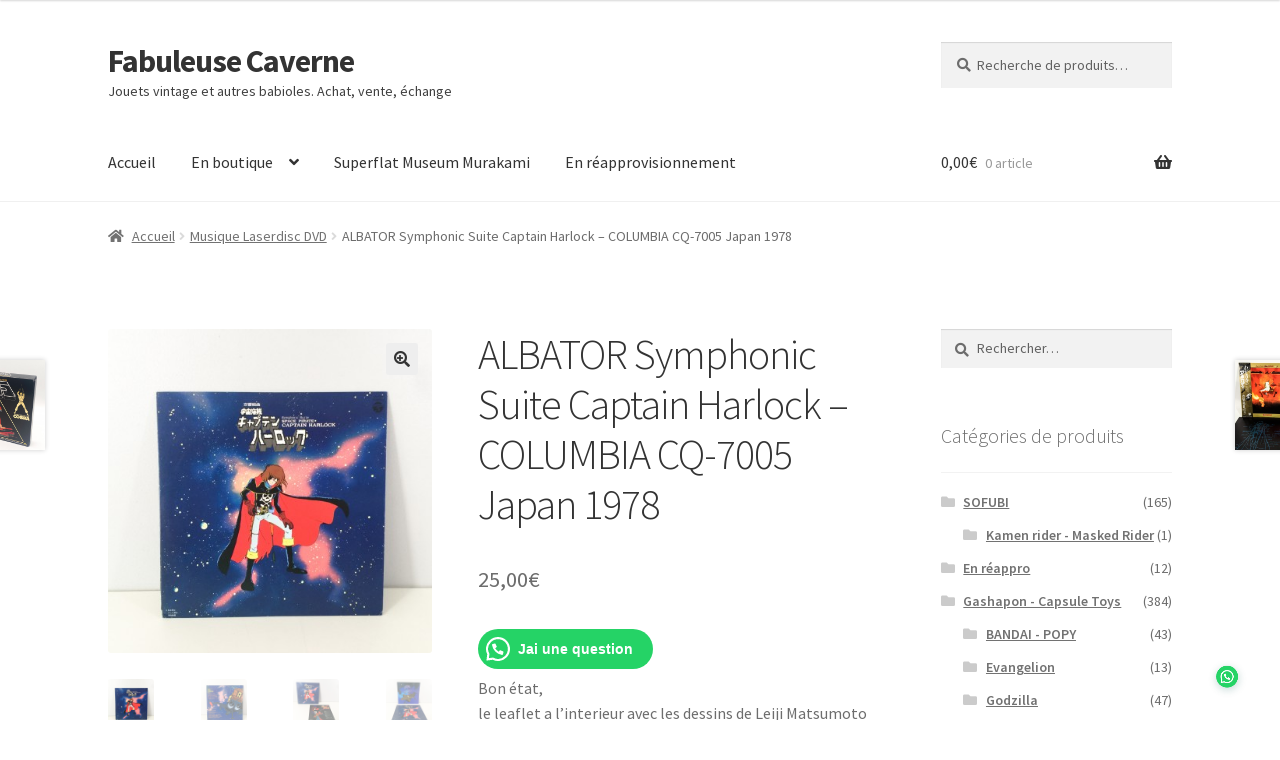

--- FILE ---
content_type: text/html; charset=UTF-8
request_url: https://fabuleusecaverne.com/produit/albator-symphonic-suite-captain-harlock-columbia-cq-7005-japan-1978
body_size: 73154
content:
<!doctype html>
<html lang="fr-FR">
<head>
<meta charset="UTF-8">
<meta name="viewport" content="width=device-width, initial-scale=1">
<link rel="profile" href="https://gmpg.org/xfn/11">
<link rel="pingback" href="https://fabuleusecaverne.com/xmlrpc.php">

<meta name='robots' content='index, follow, max-image-preview:large, max-snippet:-1, max-video-preview:-1' />

	<!-- This site is optimized with the Yoast SEO plugin v26.7 - https://yoast.com/wordpress/plugins/seo/ -->
	<title>ALBATOR Symphonic Suite Captain Harlock - COLUMBIA CQ-7005 Japan 1978 - Fabuleuse Caverne</title>
	<link rel="canonical" href="https://fabuleusecaverne.com/produit/albator-symphonic-suite-captain-harlock-columbia-cq-7005-japan-1978" />
	<meta property="og:locale" content="fr_FR" />
	<meta property="og:type" content="article" />
	<meta property="og:title" content="ALBATOR Symphonic Suite Captain Harlock - COLUMBIA CQ-7005 Japan 1978 - Fabuleuse Caverne" />
	<meta property="og:description" content="Bon état, le leaflet a l&#039;interieur avec les dessins de Leiji Matsumoto déchire grave sa race..." />
	<meta property="og:url" content="https://fabuleusecaverne.com/produit/albator-symphonic-suite-captain-harlock-columbia-cq-7005-japan-1978" />
	<meta property="og:site_name" content="Fabuleuse Caverne" />
	<meta property="article:publisher" content="https://www.facebook.com/fabuleusecaverne" />
	<meta property="article:modified_time" content="2024-09-11T15:48:17+00:00" />
	<meta property="og:image" content="https://fabuleusecaverne.com/wp-content/uploads/2018/06/ALBATOR-Symphonic-Suite-Captain-Harlock-001.jpg" />
	<meta property="og:image:width" content="1000" />
	<meta property="og:image:height" content="1000" />
	<meta property="og:image:type" content="image/jpeg" />
	<meta name="twitter:card" content="summary_large_image" />
	<meta name="twitter:label1" content="Durée de lecture estimée" />
	<meta name="twitter:data1" content="1 minute" />
	<script type="application/ld+json" class="yoast-schema-graph">{"@context":"https://schema.org","@graph":[{"@type":"WebPage","@id":"https://fabuleusecaverne.com/produit/albator-symphonic-suite-captain-harlock-columbia-cq-7005-japan-1978","url":"https://fabuleusecaverne.com/produit/albator-symphonic-suite-captain-harlock-columbia-cq-7005-japan-1978","name":"ALBATOR Symphonic Suite Captain Harlock - COLUMBIA CQ-7005 Japan 1978 - Fabuleuse Caverne","isPartOf":{"@id":"https://fabuleusecaverne.com/#website"},"primaryImageOfPage":{"@id":"https://fabuleusecaverne.com/produit/albator-symphonic-suite-captain-harlock-columbia-cq-7005-japan-1978#primaryimage"},"image":{"@id":"https://fabuleusecaverne.com/produit/albator-symphonic-suite-captain-harlock-columbia-cq-7005-japan-1978#primaryimage"},"thumbnailUrl":"https://fabuleusecaverne.com/wp-content/uploads/2018/06/ALBATOR-Symphonic-Suite-Captain-Harlock-001.jpg","datePublished":"2024-02-29T10:01:52+00:00","dateModified":"2024-09-11T15:48:17+00:00","breadcrumb":{"@id":"https://fabuleusecaverne.com/produit/albator-symphonic-suite-captain-harlock-columbia-cq-7005-japan-1978#breadcrumb"},"inLanguage":"fr-FR","potentialAction":[{"@type":"ReadAction","target":["https://fabuleusecaverne.com/produit/albator-symphonic-suite-captain-harlock-columbia-cq-7005-japan-1978"]}]},{"@type":"ImageObject","inLanguage":"fr-FR","@id":"https://fabuleusecaverne.com/produit/albator-symphonic-suite-captain-harlock-columbia-cq-7005-japan-1978#primaryimage","url":"https://fabuleusecaverne.com/wp-content/uploads/2018/06/ALBATOR-Symphonic-Suite-Captain-Harlock-001.jpg","contentUrl":"https://fabuleusecaverne.com/wp-content/uploads/2018/06/ALBATOR-Symphonic-Suite-Captain-Harlock-001.jpg","width":1000,"height":1000,"caption":"fabuleusecaverne.com achats/ventes jouet vintage - vintage toys"},{"@type":"BreadcrumbList","@id":"https://fabuleusecaverne.com/produit/albator-symphonic-suite-captain-harlock-columbia-cq-7005-japan-1978#breadcrumb","itemListElement":[{"@type":"ListItem","position":1,"name":"Accueil","item":"https://fabuleusecaverne.com/"},{"@type":"ListItem","position":2,"name":"Boutique","item":"https://fabuleusecaverne.com/boutique"},{"@type":"ListItem","position":3,"name":"ALBATOR Symphonic Suite Captain Harlock &#8211; COLUMBIA CQ-7005 Japan 1978"}]},{"@type":"WebSite","@id":"https://fabuleusecaverne.com/#website","url":"https://fabuleusecaverne.com/","name":"Fabuleuse Caverne","description":"Jouets vintage et autres babioles. Achat, vente, échange","potentialAction":[{"@type":"SearchAction","target":{"@type":"EntryPoint","urlTemplate":"https://fabuleusecaverne.com/?s={search_term_string}"},"query-input":{"@type":"PropertyValueSpecification","valueRequired":true,"valueName":"search_term_string"}}],"inLanguage":"fr-FR"}]}</script>
	<!-- / Yoast SEO plugin. -->


<link rel='dns-prefetch' href='//fonts.googleapis.com' />
<link rel="alternate" type="application/rss+xml" title="Fabuleuse Caverne &raquo; Flux" href="https://fabuleusecaverne.com/feed" />
<link rel="alternate" type="application/rss+xml" title="Fabuleuse Caverne &raquo; Flux des commentaires" href="https://fabuleusecaverne.com/comments/feed" />
<link rel="alternate" title="oEmbed (JSON)" type="application/json+oembed" href="https://fabuleusecaverne.com/wp-json/oembed/1.0/embed?url=https%3A%2F%2Ffabuleusecaverne.com%2Fproduit%2Falbator-symphonic-suite-captain-harlock-columbia-cq-7005-japan-1978" />
<link rel="alternate" title="oEmbed (XML)" type="text/xml+oembed" href="https://fabuleusecaverne.com/wp-json/oembed/1.0/embed?url=https%3A%2F%2Ffabuleusecaverne.com%2Fproduit%2Falbator-symphonic-suite-captain-harlock-columbia-cq-7005-japan-1978&#038;format=xml" />
<style id='wp-img-auto-sizes-contain-inline-css'>
img:is([sizes=auto i],[sizes^="auto," i]){contain-intrinsic-size:3000px 1500px}
/*# sourceURL=wp-img-auto-sizes-contain-inline-css */
</style>
<style id='wp-emoji-styles-inline-css'>

	img.wp-smiley, img.emoji {
		display: inline !important;
		border: none !important;
		box-shadow: none !important;
		height: 1em !important;
		width: 1em !important;
		margin: 0 0.07em !important;
		vertical-align: -0.1em !important;
		background: none !important;
		padding: 0 !important;
	}
/*# sourceURL=wp-emoji-styles-inline-css */
</style>
<style id='wp-block-library-inline-css'>
:root{--wp-block-synced-color:#7a00df;--wp-block-synced-color--rgb:122,0,223;--wp-bound-block-color:var(--wp-block-synced-color);--wp-editor-canvas-background:#ddd;--wp-admin-theme-color:#007cba;--wp-admin-theme-color--rgb:0,124,186;--wp-admin-theme-color-darker-10:#006ba1;--wp-admin-theme-color-darker-10--rgb:0,107,160.5;--wp-admin-theme-color-darker-20:#005a87;--wp-admin-theme-color-darker-20--rgb:0,90,135;--wp-admin-border-width-focus:2px}@media (min-resolution:192dpi){:root{--wp-admin-border-width-focus:1.5px}}.wp-element-button{cursor:pointer}:root .has-very-light-gray-background-color{background-color:#eee}:root .has-very-dark-gray-background-color{background-color:#313131}:root .has-very-light-gray-color{color:#eee}:root .has-very-dark-gray-color{color:#313131}:root .has-vivid-green-cyan-to-vivid-cyan-blue-gradient-background{background:linear-gradient(135deg,#00d084,#0693e3)}:root .has-purple-crush-gradient-background{background:linear-gradient(135deg,#34e2e4,#4721fb 50%,#ab1dfe)}:root .has-hazy-dawn-gradient-background{background:linear-gradient(135deg,#faaca8,#dad0ec)}:root .has-subdued-olive-gradient-background{background:linear-gradient(135deg,#fafae1,#67a671)}:root .has-atomic-cream-gradient-background{background:linear-gradient(135deg,#fdd79a,#004a59)}:root .has-nightshade-gradient-background{background:linear-gradient(135deg,#330968,#31cdcf)}:root .has-midnight-gradient-background{background:linear-gradient(135deg,#020381,#2874fc)}:root{--wp--preset--font-size--normal:16px;--wp--preset--font-size--huge:42px}.has-regular-font-size{font-size:1em}.has-larger-font-size{font-size:2.625em}.has-normal-font-size{font-size:var(--wp--preset--font-size--normal)}.has-huge-font-size{font-size:var(--wp--preset--font-size--huge)}.has-text-align-center{text-align:center}.has-text-align-left{text-align:left}.has-text-align-right{text-align:right}.has-fit-text{white-space:nowrap!important}#end-resizable-editor-section{display:none}.aligncenter{clear:both}.items-justified-left{justify-content:flex-start}.items-justified-center{justify-content:center}.items-justified-right{justify-content:flex-end}.items-justified-space-between{justify-content:space-between}.screen-reader-text{border:0;clip-path:inset(50%);height:1px;margin:-1px;overflow:hidden;padding:0;position:absolute;width:1px;word-wrap:normal!important}.screen-reader-text:focus{background-color:#ddd;clip-path:none;color:#444;display:block;font-size:1em;height:auto;left:5px;line-height:normal;padding:15px 23px 14px;text-decoration:none;top:5px;width:auto;z-index:100000}html :where(.has-border-color){border-style:solid}html :where([style*=border-top-color]){border-top-style:solid}html :where([style*=border-right-color]){border-right-style:solid}html :where([style*=border-bottom-color]){border-bottom-style:solid}html :where([style*=border-left-color]){border-left-style:solid}html :where([style*=border-width]){border-style:solid}html :where([style*=border-top-width]){border-top-style:solid}html :where([style*=border-right-width]){border-right-style:solid}html :where([style*=border-bottom-width]){border-bottom-style:solid}html :where([style*=border-left-width]){border-left-style:solid}html :where(img[class*=wp-image-]){height:auto;max-width:100%}:where(figure){margin:0 0 1em}html :where(.is-position-sticky){--wp-admin--admin-bar--position-offset:var(--wp-admin--admin-bar--height,0px)}@media screen and (max-width:600px){html :where(.is-position-sticky){--wp-admin--admin-bar--position-offset:0px}}

/*# sourceURL=wp-block-library-inline-css */
</style><style id='wp-block-list-inline-css'>
ol,ul{box-sizing:border-box}:root :where(.wp-block-list.has-background){padding:1.25em 2.375em}
/*# sourceURL=https://fabuleusecaverne.com/wp-includes/blocks/list/style.min.css */
</style>
<style id='wp-block-paragraph-inline-css'>
.is-small-text{font-size:.875em}.is-regular-text{font-size:1em}.is-large-text{font-size:2.25em}.is-larger-text{font-size:3em}.has-drop-cap:not(:focus):first-letter{float:left;font-size:8.4em;font-style:normal;font-weight:100;line-height:.68;margin:.05em .1em 0 0;text-transform:uppercase}body.rtl .has-drop-cap:not(:focus):first-letter{float:none;margin-left:.1em}p.has-drop-cap.has-background{overflow:hidden}:root :where(p.has-background){padding:1.25em 2.375em}:where(p.has-text-color:not(.has-link-color)) a{color:inherit}p.has-text-align-left[style*="writing-mode:vertical-lr"],p.has-text-align-right[style*="writing-mode:vertical-rl"]{rotate:180deg}
/*# sourceURL=https://fabuleusecaverne.com/wp-includes/blocks/paragraph/style.min.css */
</style>
<style id='wp-block-separator-inline-css'>
@charset "UTF-8";.wp-block-separator{border:none;border-top:2px solid}:root :where(.wp-block-separator.is-style-dots){height:auto;line-height:1;text-align:center}:root :where(.wp-block-separator.is-style-dots):before{color:currentColor;content:"···";font-family:serif;font-size:1.5em;letter-spacing:2em;padding-left:2em}.wp-block-separator.is-style-dots{background:none!important;border:none!important}
/*# sourceURL=https://fabuleusecaverne.com/wp-includes/blocks/separator/style.min.css */
</style>
<style id='wp-block-separator-theme-inline-css'>
.wp-block-separator.has-css-opacity{opacity:.4}.wp-block-separator{border:none;border-bottom:2px solid;margin-left:auto;margin-right:auto}.wp-block-separator.has-alpha-channel-opacity{opacity:1}.wp-block-separator:not(.is-style-wide):not(.is-style-dots){width:100px}.wp-block-separator.has-background:not(.is-style-dots){border-bottom:none;height:1px}.wp-block-separator.has-background:not(.is-style-wide):not(.is-style-dots){height:2px}
/*# sourceURL=https://fabuleusecaverne.com/wp-includes/blocks/separator/theme.min.css */
</style>
<link rel='stylesheet' id='wc-blocks-style-css' href='https://fabuleusecaverne.com/wp-content/plugins/woocommerce/assets/client/blocks/wc-blocks.css?ver=wc-10.4.3' media='all' />
<style id='global-styles-inline-css'>
:root{--wp--preset--aspect-ratio--square: 1;--wp--preset--aspect-ratio--4-3: 4/3;--wp--preset--aspect-ratio--3-4: 3/4;--wp--preset--aspect-ratio--3-2: 3/2;--wp--preset--aspect-ratio--2-3: 2/3;--wp--preset--aspect-ratio--16-9: 16/9;--wp--preset--aspect-ratio--9-16: 9/16;--wp--preset--color--black: #000000;--wp--preset--color--cyan-bluish-gray: #abb8c3;--wp--preset--color--white: #ffffff;--wp--preset--color--pale-pink: #f78da7;--wp--preset--color--vivid-red: #cf2e2e;--wp--preset--color--luminous-vivid-orange: #ff6900;--wp--preset--color--luminous-vivid-amber: #fcb900;--wp--preset--color--light-green-cyan: #7bdcb5;--wp--preset--color--vivid-green-cyan: #00d084;--wp--preset--color--pale-cyan-blue: #8ed1fc;--wp--preset--color--vivid-cyan-blue: #0693e3;--wp--preset--color--vivid-purple: #9b51e0;--wp--preset--gradient--vivid-cyan-blue-to-vivid-purple: linear-gradient(135deg,rgb(6,147,227) 0%,rgb(155,81,224) 100%);--wp--preset--gradient--light-green-cyan-to-vivid-green-cyan: linear-gradient(135deg,rgb(122,220,180) 0%,rgb(0,208,130) 100%);--wp--preset--gradient--luminous-vivid-amber-to-luminous-vivid-orange: linear-gradient(135deg,rgb(252,185,0) 0%,rgb(255,105,0) 100%);--wp--preset--gradient--luminous-vivid-orange-to-vivid-red: linear-gradient(135deg,rgb(255,105,0) 0%,rgb(207,46,46) 100%);--wp--preset--gradient--very-light-gray-to-cyan-bluish-gray: linear-gradient(135deg,rgb(238,238,238) 0%,rgb(169,184,195) 100%);--wp--preset--gradient--cool-to-warm-spectrum: linear-gradient(135deg,rgb(74,234,220) 0%,rgb(151,120,209) 20%,rgb(207,42,186) 40%,rgb(238,44,130) 60%,rgb(251,105,98) 80%,rgb(254,248,76) 100%);--wp--preset--gradient--blush-light-purple: linear-gradient(135deg,rgb(255,206,236) 0%,rgb(152,150,240) 100%);--wp--preset--gradient--blush-bordeaux: linear-gradient(135deg,rgb(254,205,165) 0%,rgb(254,45,45) 50%,rgb(107,0,62) 100%);--wp--preset--gradient--luminous-dusk: linear-gradient(135deg,rgb(255,203,112) 0%,rgb(199,81,192) 50%,rgb(65,88,208) 100%);--wp--preset--gradient--pale-ocean: linear-gradient(135deg,rgb(255,245,203) 0%,rgb(182,227,212) 50%,rgb(51,167,181) 100%);--wp--preset--gradient--electric-grass: linear-gradient(135deg,rgb(202,248,128) 0%,rgb(113,206,126) 100%);--wp--preset--gradient--midnight: linear-gradient(135deg,rgb(2,3,129) 0%,rgb(40,116,252) 100%);--wp--preset--font-size--small: 14px;--wp--preset--font-size--medium: 23px;--wp--preset--font-size--large: 26px;--wp--preset--font-size--x-large: 42px;--wp--preset--font-size--normal: 16px;--wp--preset--font-size--huge: 37px;--wp--preset--spacing--20: 0.44rem;--wp--preset--spacing--30: 0.67rem;--wp--preset--spacing--40: 1rem;--wp--preset--spacing--50: 1.5rem;--wp--preset--spacing--60: 2.25rem;--wp--preset--spacing--70: 3.38rem;--wp--preset--spacing--80: 5.06rem;--wp--preset--shadow--natural: 6px 6px 9px rgba(0, 0, 0, 0.2);--wp--preset--shadow--deep: 12px 12px 50px rgba(0, 0, 0, 0.4);--wp--preset--shadow--sharp: 6px 6px 0px rgba(0, 0, 0, 0.2);--wp--preset--shadow--outlined: 6px 6px 0px -3px rgb(255, 255, 255), 6px 6px rgb(0, 0, 0);--wp--preset--shadow--crisp: 6px 6px 0px rgb(0, 0, 0);}:root :where(.is-layout-flow) > :first-child{margin-block-start: 0;}:root :where(.is-layout-flow) > :last-child{margin-block-end: 0;}:root :where(.is-layout-flow) > *{margin-block-start: 24px;margin-block-end: 0;}:root :where(.is-layout-constrained) > :first-child{margin-block-start: 0;}:root :where(.is-layout-constrained) > :last-child{margin-block-end: 0;}:root :where(.is-layout-constrained) > *{margin-block-start: 24px;margin-block-end: 0;}:root :where(.is-layout-flex){gap: 24px;}:root :where(.is-layout-grid){gap: 24px;}body .is-layout-flex{display: flex;}.is-layout-flex{flex-wrap: wrap;align-items: center;}.is-layout-flex > :is(*, div){margin: 0;}body .is-layout-grid{display: grid;}.is-layout-grid > :is(*, div){margin: 0;}.has-black-color{color: var(--wp--preset--color--black) !important;}.has-cyan-bluish-gray-color{color: var(--wp--preset--color--cyan-bluish-gray) !important;}.has-white-color{color: var(--wp--preset--color--white) !important;}.has-pale-pink-color{color: var(--wp--preset--color--pale-pink) !important;}.has-vivid-red-color{color: var(--wp--preset--color--vivid-red) !important;}.has-luminous-vivid-orange-color{color: var(--wp--preset--color--luminous-vivid-orange) !important;}.has-luminous-vivid-amber-color{color: var(--wp--preset--color--luminous-vivid-amber) !important;}.has-light-green-cyan-color{color: var(--wp--preset--color--light-green-cyan) !important;}.has-vivid-green-cyan-color{color: var(--wp--preset--color--vivid-green-cyan) !important;}.has-pale-cyan-blue-color{color: var(--wp--preset--color--pale-cyan-blue) !important;}.has-vivid-cyan-blue-color{color: var(--wp--preset--color--vivid-cyan-blue) !important;}.has-vivid-purple-color{color: var(--wp--preset--color--vivid-purple) !important;}.has-black-background-color{background-color: var(--wp--preset--color--black) !important;}.has-cyan-bluish-gray-background-color{background-color: var(--wp--preset--color--cyan-bluish-gray) !important;}.has-white-background-color{background-color: var(--wp--preset--color--white) !important;}.has-pale-pink-background-color{background-color: var(--wp--preset--color--pale-pink) !important;}.has-vivid-red-background-color{background-color: var(--wp--preset--color--vivid-red) !important;}.has-luminous-vivid-orange-background-color{background-color: var(--wp--preset--color--luminous-vivid-orange) !important;}.has-luminous-vivid-amber-background-color{background-color: var(--wp--preset--color--luminous-vivid-amber) !important;}.has-light-green-cyan-background-color{background-color: var(--wp--preset--color--light-green-cyan) !important;}.has-vivid-green-cyan-background-color{background-color: var(--wp--preset--color--vivid-green-cyan) !important;}.has-pale-cyan-blue-background-color{background-color: var(--wp--preset--color--pale-cyan-blue) !important;}.has-vivid-cyan-blue-background-color{background-color: var(--wp--preset--color--vivid-cyan-blue) !important;}.has-vivid-purple-background-color{background-color: var(--wp--preset--color--vivid-purple) !important;}.has-black-border-color{border-color: var(--wp--preset--color--black) !important;}.has-cyan-bluish-gray-border-color{border-color: var(--wp--preset--color--cyan-bluish-gray) !important;}.has-white-border-color{border-color: var(--wp--preset--color--white) !important;}.has-pale-pink-border-color{border-color: var(--wp--preset--color--pale-pink) !important;}.has-vivid-red-border-color{border-color: var(--wp--preset--color--vivid-red) !important;}.has-luminous-vivid-orange-border-color{border-color: var(--wp--preset--color--luminous-vivid-orange) !important;}.has-luminous-vivid-amber-border-color{border-color: var(--wp--preset--color--luminous-vivid-amber) !important;}.has-light-green-cyan-border-color{border-color: var(--wp--preset--color--light-green-cyan) !important;}.has-vivid-green-cyan-border-color{border-color: var(--wp--preset--color--vivid-green-cyan) !important;}.has-pale-cyan-blue-border-color{border-color: var(--wp--preset--color--pale-cyan-blue) !important;}.has-vivid-cyan-blue-border-color{border-color: var(--wp--preset--color--vivid-cyan-blue) !important;}.has-vivid-purple-border-color{border-color: var(--wp--preset--color--vivid-purple) !important;}.has-vivid-cyan-blue-to-vivid-purple-gradient-background{background: var(--wp--preset--gradient--vivid-cyan-blue-to-vivid-purple) !important;}.has-light-green-cyan-to-vivid-green-cyan-gradient-background{background: var(--wp--preset--gradient--light-green-cyan-to-vivid-green-cyan) !important;}.has-luminous-vivid-amber-to-luminous-vivid-orange-gradient-background{background: var(--wp--preset--gradient--luminous-vivid-amber-to-luminous-vivid-orange) !important;}.has-luminous-vivid-orange-to-vivid-red-gradient-background{background: var(--wp--preset--gradient--luminous-vivid-orange-to-vivid-red) !important;}.has-very-light-gray-to-cyan-bluish-gray-gradient-background{background: var(--wp--preset--gradient--very-light-gray-to-cyan-bluish-gray) !important;}.has-cool-to-warm-spectrum-gradient-background{background: var(--wp--preset--gradient--cool-to-warm-spectrum) !important;}.has-blush-light-purple-gradient-background{background: var(--wp--preset--gradient--blush-light-purple) !important;}.has-blush-bordeaux-gradient-background{background: var(--wp--preset--gradient--blush-bordeaux) !important;}.has-luminous-dusk-gradient-background{background: var(--wp--preset--gradient--luminous-dusk) !important;}.has-pale-ocean-gradient-background{background: var(--wp--preset--gradient--pale-ocean) !important;}.has-electric-grass-gradient-background{background: var(--wp--preset--gradient--electric-grass) !important;}.has-midnight-gradient-background{background: var(--wp--preset--gradient--midnight) !important;}.has-small-font-size{font-size: var(--wp--preset--font-size--small) !important;}.has-medium-font-size{font-size: var(--wp--preset--font-size--medium) !important;}.has-large-font-size{font-size: var(--wp--preset--font-size--large) !important;}.has-x-large-font-size{font-size: var(--wp--preset--font-size--x-large) !important;}
/*# sourceURL=global-styles-inline-css */
</style>

<link rel='stylesheet' id='swiper-css-css' href='https://fabuleusecaverne.com/wp-content/plugins/instagram-widget-by-wpzoom/dist/styles/library/swiper.css?ver=7.4.1' media='all' />
<link rel='stylesheet' id='dashicons-css' href='https://fabuleusecaverne.com/wp-includes/css/dashicons.min.css?ver=23e3363433bf0103d1dd111704810a53' media='all' />
<link rel='stylesheet' id='magnific-popup-css' href='https://fabuleusecaverne.com/wp-content/plugins/instagram-widget-by-wpzoom/dist/styles/library/magnific-popup.css?ver=2.3.2' media='all' />
<link rel='stylesheet' id='wpz-insta_block-frontend-style-css' href='https://fabuleusecaverne.com/wp-content/plugins/instagram-widget-by-wpzoom/dist/styles/frontend/index.css?ver=css-4b331c57b581' media='all' />
<style id='classic-theme-styles-inline-css'>
/*! This file is auto-generated */
.wp-block-button__link{color:#fff;background-color:#32373c;border-radius:9999px;box-shadow:none;text-decoration:none;padding:calc(.667em + 2px) calc(1.333em + 2px);font-size:1.125em}.wp-block-file__button{background:#32373c;color:#fff;text-decoration:none}
/*# sourceURL=/wp-includes/css/classic-themes.min.css */
</style>
<link rel='stylesheet' id='storefront-gutenberg-blocks-css' href='https://fabuleusecaverne.com/wp-content/themes/storefront/assets/css/base/gutenberg-blocks.css?ver=4.6.2' media='all' />
<style id='storefront-gutenberg-blocks-inline-css'>

				.wp-block-button__link:not(.has-text-color) {
					color: #333333;
				}

				.wp-block-button__link:not(.has-text-color):hover,
				.wp-block-button__link:not(.has-text-color):focus,
				.wp-block-button__link:not(.has-text-color):active {
					color: #333333;
				}

				.wp-block-button__link:not(.has-background) {
					background-color: #eeeeee;
				}

				.wp-block-button__link:not(.has-background):hover,
				.wp-block-button__link:not(.has-background):focus,
				.wp-block-button__link:not(.has-background):active {
					border-color: #d5d5d5;
					background-color: #d5d5d5;
				}

				.wc-block-grid__products .wc-block-grid__product .wp-block-button__link {
					background-color: #eeeeee;
					border-color: #eeeeee;
					color: #333333;
				}

				.wp-block-quote footer,
				.wp-block-quote cite,
				.wp-block-quote__citation {
					color: #6d6d6d;
				}

				.wp-block-pullquote cite,
				.wp-block-pullquote footer,
				.wp-block-pullquote__citation {
					color: #6d6d6d;
				}

				.wp-block-image figcaption {
					color: #6d6d6d;
				}

				.wp-block-separator.is-style-dots::before {
					color: #333333;
				}

				.wp-block-file a.wp-block-file__button {
					color: #333333;
					background-color: #eeeeee;
					border-color: #eeeeee;
				}

				.wp-block-file a.wp-block-file__button:hover,
				.wp-block-file a.wp-block-file__button:focus,
				.wp-block-file a.wp-block-file__button:active {
					color: #333333;
					background-color: #d5d5d5;
				}

				.wp-block-code,
				.wp-block-preformatted pre {
					color: #6d6d6d;
				}

				.wp-block-table:not( .has-background ):not( .is-style-stripes ) tbody tr:nth-child(2n) td {
					background-color: #fdfdfd;
				}

				.wp-block-cover .wp-block-cover__inner-container h1:not(.has-text-color),
				.wp-block-cover .wp-block-cover__inner-container h2:not(.has-text-color),
				.wp-block-cover .wp-block-cover__inner-container h3:not(.has-text-color),
				.wp-block-cover .wp-block-cover__inner-container h4:not(.has-text-color),
				.wp-block-cover .wp-block-cover__inner-container h5:not(.has-text-color),
				.wp-block-cover .wp-block-cover__inner-container h6:not(.has-text-color) {
					color: #000000;
				}

				div.wc-block-components-price-slider__range-input-progress,
				.rtl .wc-block-components-price-slider__range-input-progress {
					--range-color: #7f54b3;
				}

				/* Target only IE11 */
				@media all and (-ms-high-contrast: none), (-ms-high-contrast: active) {
					.wc-block-components-price-slider__range-input-progress {
						background: #7f54b3;
					}
				}

				.wc-block-components-button:not(.is-link) {
					background-color: #333333;
					color: #ffffff;
				}

				.wc-block-components-button:not(.is-link):hover,
				.wc-block-components-button:not(.is-link):focus,
				.wc-block-components-button:not(.is-link):active {
					background-color: #1a1a1a;
					color: #ffffff;
				}

				.wc-block-components-button:not(.is-link):disabled {
					background-color: #333333;
					color: #ffffff;
				}

				.wc-block-cart__submit-container {
					background-color: #ffffff;
				}

				.wc-block-cart__submit-container::before {
					color: rgba(220,220,220,0.5);
				}

				.wc-block-components-order-summary-item__quantity {
					background-color: #ffffff;
					border-color: #6d6d6d;
					box-shadow: 0 0 0 2px #ffffff;
					color: #6d6d6d;
				}
			
/*# sourceURL=storefront-gutenberg-blocks-inline-css */
</style>
<link rel='stylesheet' id='woo-stickers-by-webline-css' href='https://fabuleusecaverne.com/wp-content/plugins/woo-stickers-by-webline/public/css/woo-stickers-by-webline-public.css?ver=1.2.8' media='all' />
<link rel='stylesheet' id='photoswipe-css' href='https://fabuleusecaverne.com/wp-content/plugins/woocommerce/assets/css/photoswipe/photoswipe.min.css?ver=10.4.3' media='all' />
<link rel='stylesheet' id='photoswipe-default-skin-css' href='https://fabuleusecaverne.com/wp-content/plugins/woocommerce/assets/css/photoswipe/default-skin/default-skin.min.css?ver=10.4.3' media='all' />
<style id='woocommerce-inline-inline-css'>
.woocommerce form .form-row .required { visibility: visible; }
/*# sourceURL=woocommerce-inline-inline-css */
</style>
<link rel='stylesheet' id='gateway-css' href='https://fabuleusecaverne.com/wp-content/plugins/woocommerce-paypal-payments/modules/ppcp-button/assets/css/gateway.css?ver=3.3.2' media='all' />
<link rel='stylesheet' id='storefront-style-css' href='https://fabuleusecaverne.com/wp-content/themes/storefront/style.css?ver=4.6.2' media='all' />
<style id='storefront-style-inline-css'>

			.main-navigation ul li a,
			.site-title a,
			ul.menu li a,
			.site-branding h1 a,
			button.menu-toggle,
			button.menu-toggle:hover,
			.handheld-navigation .dropdown-toggle {
				color: #333333;
			}

			button.menu-toggle,
			button.menu-toggle:hover {
				border-color: #333333;
			}

			.main-navigation ul li a:hover,
			.main-navigation ul li:hover > a,
			.site-title a:hover,
			.site-header ul.menu li.current-menu-item > a {
				color: #747474;
			}

			table:not( .has-background ) th {
				background-color: #f8f8f8;
			}

			table:not( .has-background ) tbody td {
				background-color: #fdfdfd;
			}

			table:not( .has-background ) tbody tr:nth-child(2n) td,
			fieldset,
			fieldset legend {
				background-color: #fbfbfb;
			}

			.site-header,
			.secondary-navigation ul ul,
			.main-navigation ul.menu > li.menu-item-has-children:after,
			.secondary-navigation ul.menu ul,
			.storefront-handheld-footer-bar,
			.storefront-handheld-footer-bar ul li > a,
			.storefront-handheld-footer-bar ul li.search .site-search,
			button.menu-toggle,
			button.menu-toggle:hover {
				background-color: #ffffff;
			}

			p.site-description,
			.site-header,
			.storefront-handheld-footer-bar {
				color: #404040;
			}

			button.menu-toggle:after,
			button.menu-toggle:before,
			button.menu-toggle span:before {
				background-color: #333333;
			}

			h1, h2, h3, h4, h5, h6, .wc-block-grid__product-title {
				color: #333333;
			}

			.widget h1 {
				border-bottom-color: #333333;
			}

			body,
			.secondary-navigation a {
				color: #6d6d6d;
			}

			.widget-area .widget a,
			.hentry .entry-header .posted-on a,
			.hentry .entry-header .post-author a,
			.hentry .entry-header .post-comments a,
			.hentry .entry-header .byline a {
				color: #727272;
			}

			a {
				color: #7f54b3;
			}

			a:focus,
			button:focus,
			.button.alt:focus,
			input:focus,
			textarea:focus,
			input[type="button"]:focus,
			input[type="reset"]:focus,
			input[type="submit"]:focus,
			input[type="email"]:focus,
			input[type="tel"]:focus,
			input[type="url"]:focus,
			input[type="password"]:focus,
			input[type="search"]:focus {
				outline-color: #7f54b3;
			}

			button, input[type="button"], input[type="reset"], input[type="submit"], .button, .widget a.button {
				background-color: #eeeeee;
				border-color: #eeeeee;
				color: #333333;
			}

			button:hover, input[type="button"]:hover, input[type="reset"]:hover, input[type="submit"]:hover, .button:hover, .widget a.button:hover {
				background-color: #d5d5d5;
				border-color: #d5d5d5;
				color: #333333;
			}

			button.alt, input[type="button"].alt, input[type="reset"].alt, input[type="submit"].alt, .button.alt, .widget-area .widget a.button.alt {
				background-color: #333333;
				border-color: #333333;
				color: #ffffff;
			}

			button.alt:hover, input[type="button"].alt:hover, input[type="reset"].alt:hover, input[type="submit"].alt:hover, .button.alt:hover, .widget-area .widget a.button.alt:hover {
				background-color: #1a1a1a;
				border-color: #1a1a1a;
				color: #ffffff;
			}

			.pagination .page-numbers li .page-numbers.current {
				background-color: #e6e6e6;
				color: #636363;
			}

			#comments .comment-list .comment-content .comment-text {
				background-color: #f8f8f8;
			}

			.site-footer {
				background-color: #f0f0f0;
				color: #6d6d6d;
			}

			.site-footer a:not(.button):not(.components-button) {
				color: #333333;
			}

			.site-footer .storefront-handheld-footer-bar a:not(.button):not(.components-button) {
				color: #333333;
			}

			.site-footer h1, .site-footer h2, .site-footer h3, .site-footer h4, .site-footer h5, .site-footer h6, .site-footer .widget .widget-title, .site-footer .widget .widgettitle {
				color: #333333;
			}

			.page-template-template-homepage.has-post-thumbnail .type-page.has-post-thumbnail .entry-title {
				color: #000000;
			}

			.page-template-template-homepage.has-post-thumbnail .type-page.has-post-thumbnail .entry-content {
				color: #000000;
			}

			@media screen and ( min-width: 768px ) {
				.secondary-navigation ul.menu a:hover {
					color: #595959;
				}

				.secondary-navigation ul.menu a {
					color: #404040;
				}

				.main-navigation ul.menu ul.sub-menu,
				.main-navigation ul.nav-menu ul.children {
					background-color: #f0f0f0;
				}

				.site-header {
					border-bottom-color: #f0f0f0;
				}
			}
/*# sourceURL=storefront-style-inline-css */
</style>
<link rel='stylesheet' id='storefront-icons-css' href='https://fabuleusecaverne.com/wp-content/themes/storefront/assets/css/base/icons.css?ver=4.6.2' media='all' />
<link rel='stylesheet' id='storefront-fonts-css' href='https://fonts.googleapis.com/css?family=Source+Sans+Pro%3A400%2C300%2C300italic%2C400italic%2C600%2C700%2C900&#038;subset=latin%2Clatin-ext&#038;ver=4.6.2' media='all' />
<link rel='stylesheet' id='flexible-shipping-free-shipping-css' href='https://fabuleusecaverne.com/wp-content/plugins/flexible-shipping/assets/dist/css/free-shipping.css?ver=6.5.2.2' media='all' />
<link rel='stylesheet' id='storefront-woocommerce-style-css' href='https://fabuleusecaverne.com/wp-content/themes/storefront/assets/css/woocommerce/woocommerce.css?ver=4.6.2' media='all' />
<style id='storefront-woocommerce-style-inline-css'>
@font-face {
				font-family: star;
				src: url(https://fabuleusecaverne.com/wp-content/plugins/woocommerce/assets/fonts/star.eot);
				src:
					url(https://fabuleusecaverne.com/wp-content/plugins/woocommerce/assets/fonts/star.eot?#iefix) format("embedded-opentype"),
					url(https://fabuleusecaverne.com/wp-content/plugins/woocommerce/assets/fonts/star.woff) format("woff"),
					url(https://fabuleusecaverne.com/wp-content/plugins/woocommerce/assets/fonts/star.ttf) format("truetype"),
					url(https://fabuleusecaverne.com/wp-content/plugins/woocommerce/assets/fonts/star.svg#star) format("svg");
				font-weight: 400;
				font-style: normal;
			}
			@font-face {
				font-family: WooCommerce;
				src: url(https://fabuleusecaverne.com/wp-content/plugins/woocommerce/assets/fonts/WooCommerce.eot);
				src:
					url(https://fabuleusecaverne.com/wp-content/plugins/woocommerce/assets/fonts/WooCommerce.eot?#iefix) format("embedded-opentype"),
					url(https://fabuleusecaverne.com/wp-content/plugins/woocommerce/assets/fonts/WooCommerce.woff) format("woff"),
					url(https://fabuleusecaverne.com/wp-content/plugins/woocommerce/assets/fonts/WooCommerce.ttf) format("truetype"),
					url(https://fabuleusecaverne.com/wp-content/plugins/woocommerce/assets/fonts/WooCommerce.svg#WooCommerce) format("svg");
				font-weight: 400;
				font-style: normal;
			}

			a.cart-contents,
			.site-header-cart .widget_shopping_cart a {
				color: #333333;
			}

			a.cart-contents:hover,
			.site-header-cart .widget_shopping_cart a:hover,
			.site-header-cart:hover > li > a {
				color: #747474;
			}

			table.cart td.product-remove,
			table.cart td.actions {
				border-top-color: #ffffff;
			}

			.storefront-handheld-footer-bar ul li.cart .count {
				background-color: #333333;
				color: #ffffff;
				border-color: #ffffff;
			}

			.woocommerce-tabs ul.tabs li.active a,
			ul.products li.product .price,
			.onsale,
			.wc-block-grid__product-onsale,
			.widget_search form:before,
			.widget_product_search form:before {
				color: #6d6d6d;
			}

			.woocommerce-breadcrumb a,
			a.woocommerce-review-link,
			.product_meta a {
				color: #727272;
			}

			.wc-block-grid__product-onsale,
			.onsale {
				border-color: #6d6d6d;
			}

			.star-rating span:before,
			.quantity .plus, .quantity .minus,
			p.stars a:hover:after,
			p.stars a:after,
			.star-rating span:before,
			#payment .payment_methods li input[type=radio]:first-child:checked+label:before {
				color: #7f54b3;
			}

			.widget_price_filter .ui-slider .ui-slider-range,
			.widget_price_filter .ui-slider .ui-slider-handle {
				background-color: #7f54b3;
			}

			.order_details {
				background-color: #f8f8f8;
			}

			.order_details > li {
				border-bottom: 1px dotted #e3e3e3;
			}

			.order_details:before,
			.order_details:after {
				background: -webkit-linear-gradient(transparent 0,transparent 0),-webkit-linear-gradient(135deg,#f8f8f8 33.33%,transparent 33.33%),-webkit-linear-gradient(45deg,#f8f8f8 33.33%,transparent 33.33%)
			}

			#order_review {
				background-color: #ffffff;
			}

			#payment .payment_methods > li .payment_box,
			#payment .place-order {
				background-color: #fafafa;
			}

			#payment .payment_methods > li:not(.woocommerce-notice) {
				background-color: #f5f5f5;
			}

			#payment .payment_methods > li:not(.woocommerce-notice):hover {
				background-color: #f0f0f0;
			}

			.woocommerce-pagination .page-numbers li .page-numbers.current {
				background-color: #e6e6e6;
				color: #636363;
			}

			.wc-block-grid__product-onsale,
			.onsale,
			.woocommerce-pagination .page-numbers li .page-numbers:not(.current) {
				color: #6d6d6d;
			}

			p.stars a:before,
			p.stars a:hover~a:before,
			p.stars.selected a.active~a:before {
				color: #6d6d6d;
			}

			p.stars.selected a.active:before,
			p.stars:hover a:before,
			p.stars.selected a:not(.active):before,
			p.stars.selected a.active:before {
				color: #7f54b3;
			}

			.single-product div.product .woocommerce-product-gallery .woocommerce-product-gallery__trigger {
				background-color: #eeeeee;
				color: #333333;
			}

			.single-product div.product .woocommerce-product-gallery .woocommerce-product-gallery__trigger:hover {
				background-color: #d5d5d5;
				border-color: #d5d5d5;
				color: #333333;
			}

			.button.added_to_cart:focus,
			.button.wc-forward:focus {
				outline-color: #7f54b3;
			}

			.added_to_cart,
			.site-header-cart .widget_shopping_cart a.button,
			.wc-block-grid__products .wc-block-grid__product .wp-block-button__link {
				background-color: #eeeeee;
				border-color: #eeeeee;
				color: #333333;
			}

			.added_to_cart:hover,
			.site-header-cart .widget_shopping_cart a.button:hover,
			.wc-block-grid__products .wc-block-grid__product .wp-block-button__link:hover {
				background-color: #d5d5d5;
				border-color: #d5d5d5;
				color: #333333;
			}

			.added_to_cart.alt, .added_to_cart, .widget a.button.checkout {
				background-color: #333333;
				border-color: #333333;
				color: #ffffff;
			}

			.added_to_cart.alt:hover, .added_to_cart:hover, .widget a.button.checkout:hover {
				background-color: #1a1a1a;
				border-color: #1a1a1a;
				color: #ffffff;
			}

			.button.loading {
				color: #eeeeee;
			}

			.button.loading:hover {
				background-color: #eeeeee;
			}

			.button.loading:after {
				color: #333333;
			}

			@media screen and ( min-width: 768px ) {
				.site-header-cart .widget_shopping_cart,
				.site-header .product_list_widget li .quantity {
					color: #404040;
				}

				.site-header-cart .widget_shopping_cart .buttons,
				.site-header-cart .widget_shopping_cart .total {
					background-color: #f5f5f5;
				}

				.site-header-cart .widget_shopping_cart {
					background-color: #f0f0f0;
				}
			}
				.storefront-product-pagination a {
					color: #6d6d6d;
					background-color: #ffffff;
				}
				.storefront-sticky-add-to-cart {
					color: #6d6d6d;
					background-color: #ffffff;
				}

				.storefront-sticky-add-to-cart a:not(.button) {
					color: #333333;
				}
/*# sourceURL=storefront-woocommerce-style-inline-css */
</style>
<link rel='stylesheet' id='storefront-woocommerce-brands-style-css' href='https://fabuleusecaverne.com/wp-content/themes/storefront/assets/css/woocommerce/extensions/brands.css?ver=4.6.2' media='all' />
<script src="https://fabuleusecaverne.com/wp-includes/js/jquery/jquery.min.js?ver=3.7.1" id="jquery-core-js"></script>
<script src="https://fabuleusecaverne.com/wp-includes/js/jquery/jquery-migrate.min.js?ver=3.4.1" id="jquery-migrate-js"></script>
<script src="https://fabuleusecaverne.com/wp-includes/js/underscore.min.js?ver=1.13.7" id="underscore-js"></script>
<script id="wp-util-js-extra">
var _wpUtilSettings = {"ajax":{"url":"/wp-admin/admin-ajax.php"}};
//# sourceURL=wp-util-js-extra
</script>
<script src="https://fabuleusecaverne.com/wp-includes/js/wp-util.min.js?ver=23e3363433bf0103d1dd111704810a53" id="wp-util-js"></script>
<script src="https://fabuleusecaverne.com/wp-content/plugins/instagram-widget-by-wpzoom/dist/scripts/library/magnific-popup.js?ver=1768534405" id="magnific-popup-js"></script>
<script src="https://fabuleusecaverne.com/wp-content/plugins/instagram-widget-by-wpzoom/dist/scripts/library/swiper.js?ver=7.4.1" id="swiper-js-js"></script>
<script src="https://fabuleusecaverne.com/wp-content/plugins/instagram-widget-by-wpzoom/dist/scripts/frontend/block.js?ver=6c9dcb21b2da662ca82d" id="wpz-insta_block-frontend-script-js"></script>
<script src="https://fabuleusecaverne.com/wp-content/plugins/woo-stickers-by-webline/public/js/woo-stickers-by-webline-public.js?ver=1.2.8" id="woo-stickers-by-webline-js"></script>
<script src="https://fabuleusecaverne.com/wp-content/plugins/woocommerce/assets/js/jquery-blockui/jquery.blockUI.min.js?ver=2.7.0-wc.10.4.3" id="wc-jquery-blockui-js" defer data-wp-strategy="defer"></script>
<script id="wc-add-to-cart-js-extra">
var wc_add_to_cart_params = {"ajax_url":"/wp-admin/admin-ajax.php","wc_ajax_url":"/?wc-ajax=%%endpoint%%","i18n_view_cart":"Voir le panier","cart_url":"https://fabuleusecaverne.com/panier","is_cart":"","cart_redirect_after_add":"no"};
//# sourceURL=wc-add-to-cart-js-extra
</script>
<script src="https://fabuleusecaverne.com/wp-content/plugins/woocommerce/assets/js/frontend/add-to-cart.min.js?ver=10.4.3" id="wc-add-to-cart-js" defer data-wp-strategy="defer"></script>
<script src="https://fabuleusecaverne.com/wp-content/plugins/woocommerce/assets/js/zoom/jquery.zoom.min.js?ver=1.7.21-wc.10.4.3" id="wc-zoom-js" defer data-wp-strategy="defer"></script>
<script src="https://fabuleusecaverne.com/wp-content/plugins/woocommerce/assets/js/flexslider/jquery.flexslider.min.js?ver=2.7.2-wc.10.4.3" id="wc-flexslider-js" defer data-wp-strategy="defer"></script>
<script src="https://fabuleusecaverne.com/wp-content/plugins/woocommerce/assets/js/photoswipe/photoswipe.min.js?ver=4.1.1-wc.10.4.3" id="wc-photoswipe-js" defer data-wp-strategy="defer"></script>
<script src="https://fabuleusecaverne.com/wp-content/plugins/woocommerce/assets/js/photoswipe/photoswipe-ui-default.min.js?ver=4.1.1-wc.10.4.3" id="wc-photoswipe-ui-default-js" defer data-wp-strategy="defer"></script>
<script id="wc-single-product-js-extra">
var wc_single_product_params = {"i18n_required_rating_text":"Veuillez s\u00e9lectionner une note","i18n_rating_options":["1\u00a0\u00e9toile sur 5","2\u00a0\u00e9toiles sur 5","3\u00a0\u00e9toiles sur 5","4\u00a0\u00e9toiles sur 5","5\u00a0\u00e9toiles sur 5"],"i18n_product_gallery_trigger_text":"Voir la galerie d\u2019images en plein \u00e9cran","review_rating_required":"yes","flexslider":{"rtl":false,"animation":"slide","smoothHeight":true,"directionNav":false,"controlNav":"thumbnails","slideshow":false,"animationSpeed":500,"animationLoop":false,"allowOneSlide":false},"zoom_enabled":"1","zoom_options":[],"photoswipe_enabled":"1","photoswipe_options":{"shareEl":false,"closeOnScroll":false,"history":false,"hideAnimationDuration":0,"showAnimationDuration":0},"flexslider_enabled":"1"};
//# sourceURL=wc-single-product-js-extra
</script>
<script src="https://fabuleusecaverne.com/wp-content/plugins/woocommerce/assets/js/frontend/single-product.min.js?ver=10.4.3" id="wc-single-product-js" defer data-wp-strategy="defer"></script>
<script src="https://fabuleusecaverne.com/wp-content/plugins/woocommerce/assets/js/js-cookie/js.cookie.min.js?ver=2.1.4-wc.10.4.3" id="wc-js-cookie-js" defer data-wp-strategy="defer"></script>
<script id="woocommerce-js-extra">
var woocommerce_params = {"ajax_url":"/wp-admin/admin-ajax.php","wc_ajax_url":"/?wc-ajax=%%endpoint%%","i18n_password_show":"Afficher le mot de passe","i18n_password_hide":"Masquer le mot de passe"};
//# sourceURL=woocommerce-js-extra
</script>
<script src="https://fabuleusecaverne.com/wp-content/plugins/woocommerce/assets/js/frontend/woocommerce.min.js?ver=10.4.3" id="woocommerce-js" defer data-wp-strategy="defer"></script>
<script id="wc-cart-fragments-js-extra">
var wc_cart_fragments_params = {"ajax_url":"/wp-admin/admin-ajax.php","wc_ajax_url":"/?wc-ajax=%%endpoint%%","cart_hash_key":"wc_cart_hash_72882acb7a26ee278b4545095a1c2c35","fragment_name":"wc_fragments_72882acb7a26ee278b4545095a1c2c35","request_timeout":"5000"};
//# sourceURL=wc-cart-fragments-js-extra
</script>
<script src="https://fabuleusecaverne.com/wp-content/plugins/woocommerce/assets/js/frontend/cart-fragments.min.js?ver=10.4.3" id="wc-cart-fragments-js" defer data-wp-strategy="defer"></script>
<link rel="https://api.w.org/" href="https://fabuleusecaverne.com/wp-json/" /><link rel="alternate" title="JSON" type="application/json" href="https://fabuleusecaverne.com/wp-json/wp/v2/product/2700" /><link rel="EditURI" type="application/rsd+xml" title="RSD" href="https://fabuleusecaverne.com/xmlrpc.php?rsd" />

		<!-- GA Google Analytics @ https://m0n.co/ga -->
		<script type="text/javascript">
			var _gaq = _gaq || [];
			_gaq.push(['_setAccount', 'UA-105029156-1']);
			_gaq.push(['_trackPageview']);
			(function() {
				var ga = document.createElement('script'); ga.type = 'text/javascript'; ga.async = true;
				ga.src = ('https:' == document.location.protocol ? 'https://ssl' : 'http://www') + '.google-analytics.com/ga.js';
				var s = document.getElementsByTagName('script')[0]; s.parentNode.insertBefore(ga, s);
			})();
		</script>

	<script>
  (function(i,s,o,g,r,a,m){i['GoogleAnalyticsObject']=r;i[r]=i[r]||function(){
  (i[r].q=i[r].q||[]).push(arguments)},i[r].l=1*new Date();a=s.createElement(o),
  m=s.getElementsByTagName(o)[0];a.async=1;a.src=g;m.parentNode.insertBefore(a,m)
  })(window,document,'script','https://www.google-analytics.com/analytics.js','ga');

  ga('create', 'UA-105029156-1', 'auto');
  ga('send', 'pageview');

</script>
	<noscript><style>.woocommerce-product-gallery{ opacity: 1 !important; }</style></noscript>
			<style id="wp-custom-css">
			.platycorp-reference {
  display: none;
}		</style>
		<link rel='stylesheet' id='wc-stripe-blocks-checkout-style-css' href='https://fabuleusecaverne.com/wp-content/plugins/woocommerce-gateway-stripe/build/upe-blocks.css?ver=5149cca93b0373758856' media='all' />
<link rel='stylesheet' id='wc-stripe-upe-classic-css' href='https://fabuleusecaverne.com/wp-content/plugins/woocommerce-gateway-stripe/build/upe-classic.css?ver=10.3.1' media='all' />
<link rel='stylesheet' id='stripelink_styles-css' href='https://fabuleusecaverne.com/wp-content/plugins/woocommerce-gateway-stripe/assets/css/stripe-link.css?ver=10.3.1' media='all' />
<link rel='stylesheet' id='joinchat-css' href='https://fabuleusecaverne.com/wp-content/plugins/creame-whatsapp-me/public/css/joinchat.min.css?ver=6.0.9' media='all' />
<style id='joinchat-inline-css'>
@media(max-width:480px),(orientation:landscape)and(max-width:767px){.joinchat{--bottom:80px;--s:52px}}
/*# sourceURL=joinchat-inline-css */
</style>
</head>

<body data-rsssl=1 class="wp-singular product-template-default single single-product postid-2700 wp-embed-responsive wp-theme-storefront theme-storefront woocommerce woocommerce-page woocommerce-no-js storefront-align-wide right-sidebar woocommerce-active">



<div id="page" class="hfeed site">
	
	<header id="masthead" class="site-header" role="banner" style="">

		<div class="col-full">		<a class="skip-link screen-reader-text" href="#site-navigation">Aller à la navigation</a>
		<a class="skip-link screen-reader-text" href="#content">Aller au contenu</a>
				<div class="site-branding">
			<div class="beta site-title"><a href="https://fabuleusecaverne.com/" rel="home">Fabuleuse Caverne</a></div><p class="site-description">Jouets vintage et autres babioles. Achat, vente, échange</p>		</div>
					<div class="site-search">
				<div class="widget woocommerce widget_product_search"><form role="search" method="get" class="woocommerce-product-search" action="https://fabuleusecaverne.com/">
	<label class="screen-reader-text" for="woocommerce-product-search-field-0">Recherche pour :</label>
	<input type="search" id="woocommerce-product-search-field-0" class="search-field" placeholder="Recherche de produits…" value="" name="s" />
	<button type="submit" value="Recherche" class="">Recherche</button>
	<input type="hidden" name="post_type" value="product" />
</form>
</div>			</div>
			</div><div class="storefront-primary-navigation"><div class="col-full">		<nav id="site-navigation" class="main-navigation" role="navigation" aria-label="Navigation principale">
		<button id="site-navigation-menu-toggle" class="menu-toggle" aria-controls="site-navigation" aria-expanded="false"><span>Menu</span></button>
			<div class="primary-navigation"><ul id="menu-menu-principal" class="menu"><li id="menu-item-131" class="menu-item menu-item-type-post_type menu-item-object-page menu-item-home menu-item-131"><a href="https://fabuleusecaverne.com/">Accueil</a></li>
<li id="menu-item-54" class="menu-item menu-item-type-post_type menu-item-object-page menu-item-has-children current_page_parent menu-item-54"><a href="https://fabuleusecaverne.com/boutique">En boutique</a>
<ul class="sub-menu">
	<li id="menu-item-13611" class="menu-item menu-item-type-taxonomy menu-item-object-product_cat menu-item-has-children menu-item-13611"><a href="https://fabuleusecaverne.com/categorie/divers">Divers</a>
	<ul class="sub-menu">
		<li id="menu-item-13613" class="menu-item menu-item-type-taxonomy menu-item-object-product_cat menu-item-13613"><a href="https://fabuleusecaverne.com/categorie/divers/kubrick-bearbrick">KUBRICK &#8211; BEARBRICK</a></li>
		<li id="menu-item-13612" class="menu-item menu-item-type-taxonomy menu-item-object-product_cat menu-item-13612"><a href="https://fabuleusecaverne.com/categorie/divers/jouets-en-tole-anciens">Jouets en tôle anciens</a></li>
	</ul>
</li>
	<li id="menu-item-13615" class="menu-item menu-item-type-taxonomy menu-item-object-product_cat menu-item-has-children menu-item-13615"><a href="https://fabuleusecaverne.com/categorie/gashapon-capsule-toys">Gashapon &#8211; Capsule Toys</a>
	<ul class="sub-menu">
		<li id="menu-item-13619" class="menu-item menu-item-type-taxonomy menu-item-object-product_cat menu-item-13619"><a href="https://fabuleusecaverne.com/categorie/gashapon-capsule-toys/gerry-anderson">Gerry Anderson</a></li>
		<li id="menu-item-13618" class="menu-item menu-item-type-taxonomy menu-item-object-product_cat menu-item-13618"><a href="https://fabuleusecaverne.com/categorie/gashapon-capsule-toys/cobra-terasawa">COBRA &#8211; Terasawa</a></li>
		<li id="menu-item-13617" class="menu-item menu-item-type-taxonomy menu-item-object-product_cat menu-item-13617"><a href="https://fabuleusecaverne.com/categorie/gashapon-capsule-toys/bandai-popy">BANDAI &#8211; POPY</a></li>
		<li id="menu-item-13616" class="menu-item menu-item-type-taxonomy menu-item-object-product_cat menu-item-13616"><a href="https://fabuleusecaverne.com/categorie/gashapon-capsule-toys/albator-leiji-matsumoto">ALBATOR &#8211; Leiji Matsumoto</a></li>
		<li id="menu-item-15265" class="menu-item menu-item-type-taxonomy menu-item-object-product_cat menu-item-15265"><a href="https://fabuleusecaverne.com/categorie/gashapon-capsule-toys/godzilla">Godzilla</a></li>
		<li id="menu-item-15264" class="menu-item menu-item-type-taxonomy menu-item-object-product_cat menu-item-15264"><a href="https://fabuleusecaverne.com/categorie/gashapon-capsule-toys/evangelion">Evangelion</a></li>
	</ul>
</li>
	<li id="menu-item-7328" class="menu-item menu-item-type-taxonomy menu-item-object-product_cat menu-item-7328"><a href="https://fabuleusecaverne.com/categorie/star-wars">STAR WARS Moderne</a></li>
	<li id="menu-item-7331" class="menu-item menu-item-type-taxonomy menu-item-object-product_cat menu-item-7331"><a href="https://fabuleusecaverne.com/categorie/77-83-vintage">STAR WARS 77-83 Vintage</a></li>
	<li id="menu-item-7334" class="menu-item menu-item-type-taxonomy menu-item-object-product_cat menu-item-7334"><a href="https://fabuleusecaverne.com/categorie/designer-toys">Designer toys</a></li>
	<li id="menu-item-7330" class="menu-item menu-item-type-taxonomy menu-item-object-product_cat menu-item-7330"><a href="https://fabuleusecaverne.com/categorie/popy-japan">POPY &amp; Japon</a></li>
	<li id="menu-item-13620" class="menu-item menu-item-type-taxonomy menu-item-object-product_cat menu-item-has-children menu-item-13620"><a href="https://fabuleusecaverne.com/categorie/figurines-diverses">Figurines Diverses ou Loose</a>
	<ul class="sub-menu">
		<li id="menu-item-15261" class="menu-item menu-item-type-taxonomy menu-item-object-product_cat menu-item-15261"><a href="https://fabuleusecaverne.com/categorie/figurines-diverses/alien">Alien</a></li>
		<li id="menu-item-15262" class="menu-item menu-item-type-taxonomy menu-item-object-product_cat menu-item-15262"><a href="https://fabuleusecaverne.com/categorie/figurines-diverses/puppet-master">Puppet Master</a></li>
		<li id="menu-item-13623" class="menu-item menu-item-type-taxonomy menu-item-object-product_cat menu-item-13623"><a href="https://fabuleusecaverne.com/categorie/figurines-diverses/e-t-lextra-terrestre">E.T. l&rsquo;extra-terrestre</a></li>
		<li id="menu-item-13624" class="menu-item menu-item-type-taxonomy menu-item-object-product_cat menu-item-13624"><a href="https://fabuleusecaverne.com/categorie/figurines-diverses/gi-joe">Gi Joe</a></li>
		<li id="menu-item-13626" class="menu-item menu-item-type-taxonomy menu-item-object-product_cat menu-item-13626"><a href="https://fabuleusecaverne.com/categorie/figurines-diverses/mars-attacks">Mars Attacks</a></li>
		<li id="menu-item-13627" class="menu-item menu-item-type-taxonomy menu-item-object-product_cat menu-item-13627"><a href="https://fabuleusecaverne.com/categorie/figurines-diverses/motu">MOTU</a></li>
		<li id="menu-item-13622" class="menu-item menu-item-type-taxonomy menu-item-object-product_cat menu-item-13622"><a href="https://fabuleusecaverne.com/categorie/figurines-diverses/devilman">Devilman</a></li>
		<li id="menu-item-13628" class="menu-item menu-item-type-taxonomy menu-item-object-product_cat menu-item-13628"><a href="https://fabuleusecaverne.com/categorie/figurines-diverses/planete-des-singes">Planète des singes</a></li>
		<li id="menu-item-13625" class="menu-item menu-item-type-taxonomy menu-item-object-product_cat menu-item-13625"><a href="https://fabuleusecaverne.com/categorie/figurines-diverses/les-petits-malins">Les Petits Malins</a></li>
		<li id="menu-item-13629" class="menu-item menu-item-type-taxonomy menu-item-object-product_cat menu-item-13629"><a href="https://fabuleusecaverne.com/categorie/figurines-diverses/spawn">Spawn</a></li>
		<li id="menu-item-13630" class="menu-item menu-item-type-taxonomy menu-item-object-product_cat menu-item-13630"><a href="https://fabuleusecaverne.com/categorie/figurines-diverses/star-trek">Star Trek</a></li>
	</ul>
</li>
	<li id="menu-item-13631" class="menu-item menu-item-type-taxonomy menu-item-object-product_cat menu-item-13631"><a href="https://fabuleusecaverne.com/categorie/sofubi">SOFUBI</a></li>
	<li id="menu-item-7333" class="menu-item menu-item-type-taxonomy menu-item-object-product_cat menu-item-7333"><a href="https://fabuleusecaverne.com/categorie/vehicules-die-cast">VEHICULES DIE CAST</a></li>
	<li id="menu-item-7336" class="menu-item menu-item-type-taxonomy menu-item-object-product_cat menu-item-7336"><a href="https://fabuleusecaverne.com/categorie/pieces-detachees-accessoires">Pieces détachées &#8211; Accessoires</a></li>
	<li id="menu-item-13614" class="menu-item menu-item-type-taxonomy menu-item-object-product_cat current-product-ancestor current-menu-parent current-product-parent menu-item-13614"><a href="https://fabuleusecaverne.com/categorie/vinyl-records">Musique Laserdisc DVD</a></li>
</ul>
</li>
<li id="menu-item-23821" class="menu-item menu-item-type-post_type menu-item-object-page menu-item-23821"><a href="https://fabuleusecaverne.com/superflat-museum-murakami">Superflat Museum Murakami</a></li>
<li id="menu-item-36451" class="menu-item menu-item-type-taxonomy menu-item-object-product_cat menu-item-36451"><a href="https://fabuleusecaverne.com/categorie/reappro">En réapprovisionnement</a></li>
</ul></div><div class="handheld-navigation"><ul id="menu-menu-principal-1" class="menu"><li class="menu-item menu-item-type-post_type menu-item-object-page menu-item-home menu-item-131"><a href="https://fabuleusecaverne.com/">Accueil</a></li>
<li class="menu-item menu-item-type-post_type menu-item-object-page menu-item-has-children current_page_parent menu-item-54"><a href="https://fabuleusecaverne.com/boutique">En boutique</a>
<ul class="sub-menu">
	<li class="menu-item menu-item-type-taxonomy menu-item-object-product_cat menu-item-has-children menu-item-13611"><a href="https://fabuleusecaverne.com/categorie/divers">Divers</a>
	<ul class="sub-menu">
		<li class="menu-item menu-item-type-taxonomy menu-item-object-product_cat menu-item-13613"><a href="https://fabuleusecaverne.com/categorie/divers/kubrick-bearbrick">KUBRICK &#8211; BEARBRICK</a></li>
		<li class="menu-item menu-item-type-taxonomy menu-item-object-product_cat menu-item-13612"><a href="https://fabuleusecaverne.com/categorie/divers/jouets-en-tole-anciens">Jouets en tôle anciens</a></li>
	</ul>
</li>
	<li class="menu-item menu-item-type-taxonomy menu-item-object-product_cat menu-item-has-children menu-item-13615"><a href="https://fabuleusecaverne.com/categorie/gashapon-capsule-toys">Gashapon &#8211; Capsule Toys</a>
	<ul class="sub-menu">
		<li class="menu-item menu-item-type-taxonomy menu-item-object-product_cat menu-item-13619"><a href="https://fabuleusecaverne.com/categorie/gashapon-capsule-toys/gerry-anderson">Gerry Anderson</a></li>
		<li class="menu-item menu-item-type-taxonomy menu-item-object-product_cat menu-item-13618"><a href="https://fabuleusecaverne.com/categorie/gashapon-capsule-toys/cobra-terasawa">COBRA &#8211; Terasawa</a></li>
		<li class="menu-item menu-item-type-taxonomy menu-item-object-product_cat menu-item-13617"><a href="https://fabuleusecaverne.com/categorie/gashapon-capsule-toys/bandai-popy">BANDAI &#8211; POPY</a></li>
		<li class="menu-item menu-item-type-taxonomy menu-item-object-product_cat menu-item-13616"><a href="https://fabuleusecaverne.com/categorie/gashapon-capsule-toys/albator-leiji-matsumoto">ALBATOR &#8211; Leiji Matsumoto</a></li>
		<li class="menu-item menu-item-type-taxonomy menu-item-object-product_cat menu-item-15265"><a href="https://fabuleusecaverne.com/categorie/gashapon-capsule-toys/godzilla">Godzilla</a></li>
		<li class="menu-item menu-item-type-taxonomy menu-item-object-product_cat menu-item-15264"><a href="https://fabuleusecaverne.com/categorie/gashapon-capsule-toys/evangelion">Evangelion</a></li>
	</ul>
</li>
	<li class="menu-item menu-item-type-taxonomy menu-item-object-product_cat menu-item-7328"><a href="https://fabuleusecaverne.com/categorie/star-wars">STAR WARS Moderne</a></li>
	<li class="menu-item menu-item-type-taxonomy menu-item-object-product_cat menu-item-7331"><a href="https://fabuleusecaverne.com/categorie/77-83-vintage">STAR WARS 77-83 Vintage</a></li>
	<li class="menu-item menu-item-type-taxonomy menu-item-object-product_cat menu-item-7334"><a href="https://fabuleusecaverne.com/categorie/designer-toys">Designer toys</a></li>
	<li class="menu-item menu-item-type-taxonomy menu-item-object-product_cat menu-item-7330"><a href="https://fabuleusecaverne.com/categorie/popy-japan">POPY &amp; Japon</a></li>
	<li class="menu-item menu-item-type-taxonomy menu-item-object-product_cat menu-item-has-children menu-item-13620"><a href="https://fabuleusecaverne.com/categorie/figurines-diverses">Figurines Diverses ou Loose</a>
	<ul class="sub-menu">
		<li class="menu-item menu-item-type-taxonomy menu-item-object-product_cat menu-item-15261"><a href="https://fabuleusecaverne.com/categorie/figurines-diverses/alien">Alien</a></li>
		<li class="menu-item menu-item-type-taxonomy menu-item-object-product_cat menu-item-15262"><a href="https://fabuleusecaverne.com/categorie/figurines-diverses/puppet-master">Puppet Master</a></li>
		<li class="menu-item menu-item-type-taxonomy menu-item-object-product_cat menu-item-13623"><a href="https://fabuleusecaverne.com/categorie/figurines-diverses/e-t-lextra-terrestre">E.T. l&rsquo;extra-terrestre</a></li>
		<li class="menu-item menu-item-type-taxonomy menu-item-object-product_cat menu-item-13624"><a href="https://fabuleusecaverne.com/categorie/figurines-diverses/gi-joe">Gi Joe</a></li>
		<li class="menu-item menu-item-type-taxonomy menu-item-object-product_cat menu-item-13626"><a href="https://fabuleusecaverne.com/categorie/figurines-diverses/mars-attacks">Mars Attacks</a></li>
		<li class="menu-item menu-item-type-taxonomy menu-item-object-product_cat menu-item-13627"><a href="https://fabuleusecaverne.com/categorie/figurines-diverses/motu">MOTU</a></li>
		<li class="menu-item menu-item-type-taxonomy menu-item-object-product_cat menu-item-13622"><a href="https://fabuleusecaverne.com/categorie/figurines-diverses/devilman">Devilman</a></li>
		<li class="menu-item menu-item-type-taxonomy menu-item-object-product_cat menu-item-13628"><a href="https://fabuleusecaverne.com/categorie/figurines-diverses/planete-des-singes">Planète des singes</a></li>
		<li class="menu-item menu-item-type-taxonomy menu-item-object-product_cat menu-item-13625"><a href="https://fabuleusecaverne.com/categorie/figurines-diverses/les-petits-malins">Les Petits Malins</a></li>
		<li class="menu-item menu-item-type-taxonomy menu-item-object-product_cat menu-item-13629"><a href="https://fabuleusecaverne.com/categorie/figurines-diverses/spawn">Spawn</a></li>
		<li class="menu-item menu-item-type-taxonomy menu-item-object-product_cat menu-item-13630"><a href="https://fabuleusecaverne.com/categorie/figurines-diverses/star-trek">Star Trek</a></li>
	</ul>
</li>
	<li class="menu-item menu-item-type-taxonomy menu-item-object-product_cat menu-item-13631"><a href="https://fabuleusecaverne.com/categorie/sofubi">SOFUBI</a></li>
	<li class="menu-item menu-item-type-taxonomy menu-item-object-product_cat menu-item-7333"><a href="https://fabuleusecaverne.com/categorie/vehicules-die-cast">VEHICULES DIE CAST</a></li>
	<li class="menu-item menu-item-type-taxonomy menu-item-object-product_cat menu-item-7336"><a href="https://fabuleusecaverne.com/categorie/pieces-detachees-accessoires">Pieces détachées &#8211; Accessoires</a></li>
	<li class="menu-item menu-item-type-taxonomy menu-item-object-product_cat current-product-ancestor current-menu-parent current-product-parent menu-item-13614"><a href="https://fabuleusecaverne.com/categorie/vinyl-records">Musique Laserdisc DVD</a></li>
</ul>
</li>
<li class="menu-item menu-item-type-post_type menu-item-object-page menu-item-23821"><a href="https://fabuleusecaverne.com/superflat-museum-murakami">Superflat Museum Murakami</a></li>
<li class="menu-item menu-item-type-taxonomy menu-item-object-product_cat menu-item-36451"><a href="https://fabuleusecaverne.com/categorie/reappro">En réapprovisionnement</a></li>
</ul></div>		</nav><!-- #site-navigation -->
				<ul id="site-header-cart" class="site-header-cart menu">
			<li class="">
							<a class="cart-contents" href="https://fabuleusecaverne.com/panier" title="Afficher votre panier">
								<span class="woocommerce-Price-amount amount">0,00<span class="woocommerce-Price-currencySymbol">&euro;</span></span> <span class="count">0 article</span>
			</a>
					</li>
			<li>
				<div class="widget woocommerce widget_shopping_cart"><div class="widget_shopping_cart_content"></div></div>			</li>
		</ul>
			</div></div>
	</header><!-- #masthead -->

	<div class="storefront-breadcrumb"><div class="col-full"><nav class="woocommerce-breadcrumb" aria-label="breadcrumbs"><a href="https://fabuleusecaverne.com">Accueil</a><span class="breadcrumb-separator"> / </span><a href="https://fabuleusecaverne.com/categorie/vinyl-records">Musique Laserdisc DVD</a><span class="breadcrumb-separator"> / </span>ALBATOR Symphonic Suite Captain Harlock &#8211; COLUMBIA CQ-7005 Japan 1978</nav></div></div>
	<div id="content" class="site-content" tabindex="-1">
		<div class="col-full">

		<div class="woocommerce"></div>
			<div id="primary" class="content-area">
			<main id="main" class="site-main" role="main">
		
					
			<div class="woocommerce-notices-wrapper"></div><div id="product-2700" class="product type-product post-2700 status-publish first instock product_cat-vinyl-records has-post-thumbnail shipping-taxable purchasable product-type-simple">

						<style>
											</style>
				<div class="woocommerce-product-gallery woocommerce-product-gallery--with-images woocommerce-product-gallery--columns-4 images" data-columns="4" style="opacity: 0; transition: opacity .25s ease-in-out;">
	<div class="woocommerce-product-gallery__wrapper">
		<div data-thumb="https://fabuleusecaverne.com/wp-content/uploads/2018/06/ALBATOR-Symphonic-Suite-Captain-Harlock-001-100x100.jpg" data-thumb-alt="ALBATOR - Symphonic Suite Captain Harlock - 1978" data-thumb-srcset="https://fabuleusecaverne.com/wp-content/uploads/2018/06/ALBATOR-Symphonic-Suite-Captain-Harlock-001-100x100.jpg 100w, https://fabuleusecaverne.com/wp-content/uploads/2018/06/ALBATOR-Symphonic-Suite-Captain-Harlock-001-150x150.jpg 150w, https://fabuleusecaverne.com/wp-content/uploads/2018/06/ALBATOR-Symphonic-Suite-Captain-Harlock-001-300x300.jpg 300w, https://fabuleusecaverne.com/wp-content/uploads/2018/06/ALBATOR-Symphonic-Suite-Captain-Harlock-001-768x768.jpg 768w, https://fabuleusecaverne.com/wp-content/uploads/2018/06/ALBATOR-Symphonic-Suite-Captain-Harlock-001-324x324.jpg 324w, https://fabuleusecaverne.com/wp-content/uploads/2018/06/ALBATOR-Symphonic-Suite-Captain-Harlock-001-416x416.jpg 416w, https://fabuleusecaverne.com/wp-content/uploads/2018/06/ALBATOR-Symphonic-Suite-Captain-Harlock-001.jpg 1000w"  data-thumb-sizes="(max-width: 100px) 100vw, 100px" class="woocommerce-product-gallery__image"><a href="https://fabuleusecaverne.com/wp-content/uploads/2018/06/ALBATOR-Symphonic-Suite-Captain-Harlock-001.jpg"><img width="416" height="416" src="https://fabuleusecaverne.com/wp-content/uploads/2018/06/ALBATOR-Symphonic-Suite-Captain-Harlock-001-416x416.jpg" class="wp-post-image" alt="ALBATOR - Symphonic Suite Captain Harlock - 1978" data-caption="fabuleusecaverne.com achats/ventes jouet vintage - vintage toys" data-src="https://fabuleusecaverne.com/wp-content/uploads/2018/06/ALBATOR-Symphonic-Suite-Captain-Harlock-001.jpg" data-large_image="https://fabuleusecaverne.com/wp-content/uploads/2018/06/ALBATOR-Symphonic-Suite-Captain-Harlock-001.jpg" data-large_image_width="1000" data-large_image_height="1000" decoding="async" fetchpriority="high" srcset="https://fabuleusecaverne.com/wp-content/uploads/2018/06/ALBATOR-Symphonic-Suite-Captain-Harlock-001-416x416.jpg 416w, https://fabuleusecaverne.com/wp-content/uploads/2018/06/ALBATOR-Symphonic-Suite-Captain-Harlock-001-150x150.jpg 150w, https://fabuleusecaverne.com/wp-content/uploads/2018/06/ALBATOR-Symphonic-Suite-Captain-Harlock-001-300x300.jpg 300w, https://fabuleusecaverne.com/wp-content/uploads/2018/06/ALBATOR-Symphonic-Suite-Captain-Harlock-001-768x768.jpg 768w, https://fabuleusecaverne.com/wp-content/uploads/2018/06/ALBATOR-Symphonic-Suite-Captain-Harlock-001-324x324.jpg 324w, https://fabuleusecaverne.com/wp-content/uploads/2018/06/ALBATOR-Symphonic-Suite-Captain-Harlock-001-100x100.jpg 100w, https://fabuleusecaverne.com/wp-content/uploads/2018/06/ALBATOR-Symphonic-Suite-Captain-Harlock-001.jpg 1000w" sizes="(max-width: 416px) 100vw, 416px" /></a></div><div data-thumb="https://fabuleusecaverne.com/wp-content/uploads/2018/06/ALBATOR-Symphonic-Suite-Captain-Harlock-002-100x100.jpg" data-thumb-alt="ALBATOR Symphonic Suite Captain Harlock - COLUMBIA CQ-7005 Japan 1978 – Image 2" data-thumb-srcset="https://fabuleusecaverne.com/wp-content/uploads/2018/06/ALBATOR-Symphonic-Suite-Captain-Harlock-002-100x100.jpg 100w, https://fabuleusecaverne.com/wp-content/uploads/2018/06/ALBATOR-Symphonic-Suite-Captain-Harlock-002-150x150.jpg 150w, https://fabuleusecaverne.com/wp-content/uploads/2018/06/ALBATOR-Symphonic-Suite-Captain-Harlock-002-300x300.jpg 300w, https://fabuleusecaverne.com/wp-content/uploads/2018/06/ALBATOR-Symphonic-Suite-Captain-Harlock-002-768x768.jpg 768w, https://fabuleusecaverne.com/wp-content/uploads/2018/06/ALBATOR-Symphonic-Suite-Captain-Harlock-002-324x324.jpg 324w, https://fabuleusecaverne.com/wp-content/uploads/2018/06/ALBATOR-Symphonic-Suite-Captain-Harlock-002-416x416.jpg 416w, https://fabuleusecaverne.com/wp-content/uploads/2018/06/ALBATOR-Symphonic-Suite-Captain-Harlock-002.jpg 1000w"  data-thumb-sizes="(max-width: 100px) 100vw, 100px" class="woocommerce-product-gallery__image"><a href="https://fabuleusecaverne.com/wp-content/uploads/2018/06/ALBATOR-Symphonic-Suite-Captain-Harlock-002.jpg"><img width="416" height="416" src="https://fabuleusecaverne.com/wp-content/uploads/2018/06/ALBATOR-Symphonic-Suite-Captain-Harlock-002-416x416.jpg" class="" alt="ALBATOR Symphonic Suite Captain Harlock - COLUMBIA CQ-7005 Japan 1978 – Image 2" data-caption="fabuleusecaverne.com achats/ventes jouet vintage - vintage toys" data-src="https://fabuleusecaverne.com/wp-content/uploads/2018/06/ALBATOR-Symphonic-Suite-Captain-Harlock-002.jpg" data-large_image="https://fabuleusecaverne.com/wp-content/uploads/2018/06/ALBATOR-Symphonic-Suite-Captain-Harlock-002.jpg" data-large_image_width="1000" data-large_image_height="1000" decoding="async" srcset="https://fabuleusecaverne.com/wp-content/uploads/2018/06/ALBATOR-Symphonic-Suite-Captain-Harlock-002-416x416.jpg 416w, https://fabuleusecaverne.com/wp-content/uploads/2018/06/ALBATOR-Symphonic-Suite-Captain-Harlock-002-150x150.jpg 150w, https://fabuleusecaverne.com/wp-content/uploads/2018/06/ALBATOR-Symphonic-Suite-Captain-Harlock-002-300x300.jpg 300w, https://fabuleusecaverne.com/wp-content/uploads/2018/06/ALBATOR-Symphonic-Suite-Captain-Harlock-002-768x768.jpg 768w, https://fabuleusecaverne.com/wp-content/uploads/2018/06/ALBATOR-Symphonic-Suite-Captain-Harlock-002-324x324.jpg 324w, https://fabuleusecaverne.com/wp-content/uploads/2018/06/ALBATOR-Symphonic-Suite-Captain-Harlock-002-100x100.jpg 100w, https://fabuleusecaverne.com/wp-content/uploads/2018/06/ALBATOR-Symphonic-Suite-Captain-Harlock-002.jpg 1000w" sizes="(max-width: 416px) 100vw, 416px" /></a></div><div data-thumb="https://fabuleusecaverne.com/wp-content/uploads/2018/06/ALBATOR-Symphonic-Suite-Captain-Harlock-003-100x100.jpg" data-thumb-alt="ALBATOR Symphonic Suite Captain Harlock - COLUMBIA CQ-7005 Japan 1978 – Image 3" data-thumb-srcset="https://fabuleusecaverne.com/wp-content/uploads/2018/06/ALBATOR-Symphonic-Suite-Captain-Harlock-003-100x100.jpg 100w, https://fabuleusecaverne.com/wp-content/uploads/2018/06/ALBATOR-Symphonic-Suite-Captain-Harlock-003-150x150.jpg 150w, https://fabuleusecaverne.com/wp-content/uploads/2018/06/ALBATOR-Symphonic-Suite-Captain-Harlock-003-300x300.jpg 300w, https://fabuleusecaverne.com/wp-content/uploads/2018/06/ALBATOR-Symphonic-Suite-Captain-Harlock-003-768x768.jpg 768w, https://fabuleusecaverne.com/wp-content/uploads/2018/06/ALBATOR-Symphonic-Suite-Captain-Harlock-003-324x324.jpg 324w, https://fabuleusecaverne.com/wp-content/uploads/2018/06/ALBATOR-Symphonic-Suite-Captain-Harlock-003-416x416.jpg 416w, https://fabuleusecaverne.com/wp-content/uploads/2018/06/ALBATOR-Symphonic-Suite-Captain-Harlock-003.jpg 1000w"  data-thumb-sizes="(max-width: 100px) 100vw, 100px" class="woocommerce-product-gallery__image"><a href="https://fabuleusecaverne.com/wp-content/uploads/2018/06/ALBATOR-Symphonic-Suite-Captain-Harlock-003.jpg"><img width="416" height="416" src="https://fabuleusecaverne.com/wp-content/uploads/2018/06/ALBATOR-Symphonic-Suite-Captain-Harlock-003-416x416.jpg" class="" alt="ALBATOR Symphonic Suite Captain Harlock - COLUMBIA CQ-7005 Japan 1978 – Image 3" data-caption="fabuleusecaverne.com achats/ventes jouet vintage - vintage toys" data-src="https://fabuleusecaverne.com/wp-content/uploads/2018/06/ALBATOR-Symphonic-Suite-Captain-Harlock-003.jpg" data-large_image="https://fabuleusecaverne.com/wp-content/uploads/2018/06/ALBATOR-Symphonic-Suite-Captain-Harlock-003.jpg" data-large_image_width="1000" data-large_image_height="1000" decoding="async" srcset="https://fabuleusecaverne.com/wp-content/uploads/2018/06/ALBATOR-Symphonic-Suite-Captain-Harlock-003-416x416.jpg 416w, https://fabuleusecaverne.com/wp-content/uploads/2018/06/ALBATOR-Symphonic-Suite-Captain-Harlock-003-150x150.jpg 150w, https://fabuleusecaverne.com/wp-content/uploads/2018/06/ALBATOR-Symphonic-Suite-Captain-Harlock-003-300x300.jpg 300w, https://fabuleusecaverne.com/wp-content/uploads/2018/06/ALBATOR-Symphonic-Suite-Captain-Harlock-003-768x768.jpg 768w, https://fabuleusecaverne.com/wp-content/uploads/2018/06/ALBATOR-Symphonic-Suite-Captain-Harlock-003-324x324.jpg 324w, https://fabuleusecaverne.com/wp-content/uploads/2018/06/ALBATOR-Symphonic-Suite-Captain-Harlock-003-100x100.jpg 100w, https://fabuleusecaverne.com/wp-content/uploads/2018/06/ALBATOR-Symphonic-Suite-Captain-Harlock-003.jpg 1000w" sizes="(max-width: 416px) 100vw, 416px" /></a></div><div data-thumb="https://fabuleusecaverne.com/wp-content/uploads/2018/06/ALBATOR-Symphonic-Suite-Captain-Harlock-004-100x100.jpg" data-thumb-alt="ALBATOR Symphonic Suite Captain Harlock - COLUMBIA CQ-7005 Japan 1978 – Image 4" data-thumb-srcset="https://fabuleusecaverne.com/wp-content/uploads/2018/06/ALBATOR-Symphonic-Suite-Captain-Harlock-004-100x100.jpg 100w, https://fabuleusecaverne.com/wp-content/uploads/2018/06/ALBATOR-Symphonic-Suite-Captain-Harlock-004-150x150.jpg 150w, https://fabuleusecaverne.com/wp-content/uploads/2018/06/ALBATOR-Symphonic-Suite-Captain-Harlock-004-300x300.jpg 300w, https://fabuleusecaverne.com/wp-content/uploads/2018/06/ALBATOR-Symphonic-Suite-Captain-Harlock-004-768x768.jpg 768w, https://fabuleusecaverne.com/wp-content/uploads/2018/06/ALBATOR-Symphonic-Suite-Captain-Harlock-004-324x324.jpg 324w, https://fabuleusecaverne.com/wp-content/uploads/2018/06/ALBATOR-Symphonic-Suite-Captain-Harlock-004-416x416.jpg 416w, https://fabuleusecaverne.com/wp-content/uploads/2018/06/ALBATOR-Symphonic-Suite-Captain-Harlock-004.jpg 1000w"  data-thumb-sizes="(max-width: 100px) 100vw, 100px" class="woocommerce-product-gallery__image"><a href="https://fabuleusecaverne.com/wp-content/uploads/2018/06/ALBATOR-Symphonic-Suite-Captain-Harlock-004.jpg"><img width="416" height="416" src="https://fabuleusecaverne.com/wp-content/uploads/2018/06/ALBATOR-Symphonic-Suite-Captain-Harlock-004-416x416.jpg" class="" alt="ALBATOR Symphonic Suite Captain Harlock - COLUMBIA CQ-7005 Japan 1978 – Image 4" data-caption="fabuleusecaverne.com achats/ventes jouet vintage - vintage toys" data-src="https://fabuleusecaverne.com/wp-content/uploads/2018/06/ALBATOR-Symphonic-Suite-Captain-Harlock-004.jpg" data-large_image="https://fabuleusecaverne.com/wp-content/uploads/2018/06/ALBATOR-Symphonic-Suite-Captain-Harlock-004.jpg" data-large_image_width="1000" data-large_image_height="1000" decoding="async" loading="lazy" srcset="https://fabuleusecaverne.com/wp-content/uploads/2018/06/ALBATOR-Symphonic-Suite-Captain-Harlock-004-416x416.jpg 416w, https://fabuleusecaverne.com/wp-content/uploads/2018/06/ALBATOR-Symphonic-Suite-Captain-Harlock-004-150x150.jpg 150w, https://fabuleusecaverne.com/wp-content/uploads/2018/06/ALBATOR-Symphonic-Suite-Captain-Harlock-004-300x300.jpg 300w, https://fabuleusecaverne.com/wp-content/uploads/2018/06/ALBATOR-Symphonic-Suite-Captain-Harlock-004-768x768.jpg 768w, https://fabuleusecaverne.com/wp-content/uploads/2018/06/ALBATOR-Symphonic-Suite-Captain-Harlock-004-324x324.jpg 324w, https://fabuleusecaverne.com/wp-content/uploads/2018/06/ALBATOR-Symphonic-Suite-Captain-Harlock-004-100x100.jpg 100w, https://fabuleusecaverne.com/wp-content/uploads/2018/06/ALBATOR-Symphonic-Suite-Captain-Harlock-004.jpg 1000w" sizes="auto, (max-width: 416px) 100vw, 416px" /></a></div><div data-thumb="https://fabuleusecaverne.com/wp-content/uploads/2018/06/ALBATOR-Symphonic-Suite-Captain-Harlock-005-100x100.jpg" data-thumb-alt="ALBATOR Symphonic Suite Captain Harlock - COLUMBIA CQ-7005 Japan 1978 – Image 5" data-thumb-srcset="https://fabuleusecaverne.com/wp-content/uploads/2018/06/ALBATOR-Symphonic-Suite-Captain-Harlock-005-100x100.jpg 100w, https://fabuleusecaverne.com/wp-content/uploads/2018/06/ALBATOR-Symphonic-Suite-Captain-Harlock-005-150x150.jpg 150w, https://fabuleusecaverne.com/wp-content/uploads/2018/06/ALBATOR-Symphonic-Suite-Captain-Harlock-005-300x300.jpg 300w, https://fabuleusecaverne.com/wp-content/uploads/2018/06/ALBATOR-Symphonic-Suite-Captain-Harlock-005-768x768.jpg 768w, https://fabuleusecaverne.com/wp-content/uploads/2018/06/ALBATOR-Symphonic-Suite-Captain-Harlock-005-324x324.jpg 324w, https://fabuleusecaverne.com/wp-content/uploads/2018/06/ALBATOR-Symphonic-Suite-Captain-Harlock-005-416x416.jpg 416w, https://fabuleusecaverne.com/wp-content/uploads/2018/06/ALBATOR-Symphonic-Suite-Captain-Harlock-005.jpg 1000w"  data-thumb-sizes="(max-width: 100px) 100vw, 100px" class="woocommerce-product-gallery__image"><a href="https://fabuleusecaverne.com/wp-content/uploads/2018/06/ALBATOR-Symphonic-Suite-Captain-Harlock-005.jpg"><img width="416" height="416" src="https://fabuleusecaverne.com/wp-content/uploads/2018/06/ALBATOR-Symphonic-Suite-Captain-Harlock-005-416x416.jpg" class="" alt="ALBATOR Symphonic Suite Captain Harlock - COLUMBIA CQ-7005 Japan 1978 – Image 5" data-caption="fabuleusecaverne.com achats/ventes jouet vintage - vintage toys" data-src="https://fabuleusecaverne.com/wp-content/uploads/2018/06/ALBATOR-Symphonic-Suite-Captain-Harlock-005.jpg" data-large_image="https://fabuleusecaverne.com/wp-content/uploads/2018/06/ALBATOR-Symphonic-Suite-Captain-Harlock-005.jpg" data-large_image_width="1000" data-large_image_height="1000" decoding="async" loading="lazy" srcset="https://fabuleusecaverne.com/wp-content/uploads/2018/06/ALBATOR-Symphonic-Suite-Captain-Harlock-005-416x416.jpg 416w, https://fabuleusecaverne.com/wp-content/uploads/2018/06/ALBATOR-Symphonic-Suite-Captain-Harlock-005-150x150.jpg 150w, https://fabuleusecaverne.com/wp-content/uploads/2018/06/ALBATOR-Symphonic-Suite-Captain-Harlock-005-300x300.jpg 300w, https://fabuleusecaverne.com/wp-content/uploads/2018/06/ALBATOR-Symphonic-Suite-Captain-Harlock-005-768x768.jpg 768w, https://fabuleusecaverne.com/wp-content/uploads/2018/06/ALBATOR-Symphonic-Suite-Captain-Harlock-005-324x324.jpg 324w, https://fabuleusecaverne.com/wp-content/uploads/2018/06/ALBATOR-Symphonic-Suite-Captain-Harlock-005-100x100.jpg 100w, https://fabuleusecaverne.com/wp-content/uploads/2018/06/ALBATOR-Symphonic-Suite-Captain-Harlock-005.jpg 1000w" sizes="auto, (max-width: 416px) 100vw, 416px" /></a></div><div data-thumb="https://fabuleusecaverne.com/wp-content/uploads/2018/06/ALBATOR-Symphonic-Suite-Captain-Harlock-006-100x100.jpg" data-thumb-alt="ALBATOR Symphonic Suite Captain Harlock - COLUMBIA CQ-7005 Japan 1978 – Image 6" data-thumb-srcset="https://fabuleusecaverne.com/wp-content/uploads/2018/06/ALBATOR-Symphonic-Suite-Captain-Harlock-006-100x100.jpg 100w, https://fabuleusecaverne.com/wp-content/uploads/2018/06/ALBATOR-Symphonic-Suite-Captain-Harlock-006-150x150.jpg 150w, https://fabuleusecaverne.com/wp-content/uploads/2018/06/ALBATOR-Symphonic-Suite-Captain-Harlock-006-324x324.jpg 324w"  data-thumb-sizes="(max-width: 100px) 100vw, 100px" class="woocommerce-product-gallery__image"><a href="https://fabuleusecaverne.com/wp-content/uploads/2018/06/ALBATOR-Symphonic-Suite-Captain-Harlock-006.jpg"><img width="416" height="312" src="https://fabuleusecaverne.com/wp-content/uploads/2018/06/ALBATOR-Symphonic-Suite-Captain-Harlock-006-416x312.jpg" class="" alt="ALBATOR Symphonic Suite Captain Harlock - COLUMBIA CQ-7005 Japan 1978 – Image 6" data-caption="fabuleusecaverne.com achats/ventes jouet vintage - vintage toys" data-src="https://fabuleusecaverne.com/wp-content/uploads/2018/06/ALBATOR-Symphonic-Suite-Captain-Harlock-006.jpg" data-large_image="https://fabuleusecaverne.com/wp-content/uploads/2018/06/ALBATOR-Symphonic-Suite-Captain-Harlock-006.jpg" data-large_image_width="1000" data-large_image_height="750" decoding="async" loading="lazy" srcset="https://fabuleusecaverne.com/wp-content/uploads/2018/06/ALBATOR-Symphonic-Suite-Captain-Harlock-006-416x312.jpg 416w, https://fabuleusecaverne.com/wp-content/uploads/2018/06/ALBATOR-Symphonic-Suite-Captain-Harlock-006-300x225.jpg 300w, https://fabuleusecaverne.com/wp-content/uploads/2018/06/ALBATOR-Symphonic-Suite-Captain-Harlock-006-768x576.jpg 768w, https://fabuleusecaverne.com/wp-content/uploads/2018/06/ALBATOR-Symphonic-Suite-Captain-Harlock-006.jpg 1000w" sizes="auto, (max-width: 416px) 100vw, 416px" /></a></div>	</div>
</div>

	<div class="summary entry-summary">
		<h1 class="product_title entry-title">ALBATOR Symphonic Suite Captain Harlock &#8211; COLUMBIA CQ-7005 Japan 1978</h1><p class="price"><span class="woocommerce-Price-amount amount"><bdi>25,00<span class="woocommerce-Price-currencySymbol">&euro;</span></bdi></span></p>
<div class="joinchat__woo-btn__wrapper"><div class="joinchat__woo-btn joinchat_app">Jai une question</div></div><div class="woocommerce-product-details__short-description">
	<p>Bon état,<br />
le leaflet a l&rsquo;interieur avec les dessins de Leiji Matsumoto déchire grave sa race&#8230;</p>
</div>
<p class="stock in-stock">Plus que 1 en stock</p>

	
	<form class="cart" action="https://fabuleusecaverne.com/produit/albator-symphonic-suite-captain-harlock-columbia-cq-7005-japan-1978" method="post" enctype='multipart/form-data'>
		
		<div class="quantity">
		<label class="screen-reader-text" for="quantity_696ec9ce88fca">quantité de ALBATOR Symphonic Suite Captain Harlock - COLUMBIA CQ-7005 Japan 1978</label>
	<input
		type="hidden"
				id="quantity_696ec9ce88fca"
		class="input-text qty text"
		name="quantity"
		value="1"
		aria-label="Quantité de produits"
				min="1"
					max="1"
							step="1"
			placeholder=""
			inputmode="numeric"
			autocomplete="off"
			/>
	</div>

		<button type="submit" name="add-to-cart" value="2700" class="single_add_to_cart_button button alt">Ajouter au panier</button>

			</form>

	
<div class="ppc-button-wrapper"><div id="ppc-button-ppcp-gateway"></div></div><div id="ppcp-recaptcha-v2-container" style="margin:20px 0;"></div><div class="product_meta">

	
	
	<span class="posted_in">Catégorie : <a href="https://fabuleusecaverne.com/categorie/vinyl-records" rel="tag">Musique Laserdisc DVD</a></span>
	
	
</div>
	</div>

	
	<div class="woocommerce-tabs wc-tabs-wrapper">
		<ul class="tabs wc-tabs" role="tablist">
							<li role="presentation" class="description_tab" id="tab-title-description">
					<a href="#tab-description" role="tab" aria-controls="tab-description">
						Description					</a>
				</li>
					</ul>
					<div class="woocommerce-Tabs-panel woocommerce-Tabs-panel--description panel entry-content wc-tab" id="tab-description" role="tabpanel" aria-labelledby="tab-title-description">
				
	<h2>Description</h2>

<p>avec son Obi, la pochette a des traces d&rsquo;usage sur la tranche.</p>
<p>&nbsp;</p>
<table width="100%" cellspacing="0" cellpadding="0">
<tbody>
<tr>
<td class="attrLabels">Record Label:</td>
<td width="50.0%">Columbia / CQ-7005</td>
</tr>
<tr>
<td class="attrLabels">Duration:</td>
<td width="50.0%">LP</td>
<td class="attrLabels">Release Year:</td>
<td width="50.0%">1978</td>
</tr>
<tr>
<td class="attrLabels">Record Grading:</td>
<td width="50.0%">Excellent (EX)</td>
<td class="attrLabels">Genre:</td>
<td width="50.0%">Soundtracks &amp; Musicals</td>
</tr>
<tr>
<td class="attrLabels">Speed:</td>
<td width="50.0%">33RPM</td>
<td class="attrLabels">Sleeve Grading:</td>
<td width="50.0%">Good</td>
</tr>
<tr>
<td class="attrLabels">Record Size:</td>
<td width="50.0%">12&Prime;</td>
<td class="attrLabels"></td>
<td width="50.0%">
<h2></h2>
</td>
</tr>
</tbody>
</table>
			</div>
		
			</div>


	<section class="related products">

					<h2>Produits similaires</h2>
				<ul class="products columns-3">

			
					
			
					<li class="product type-product post-5428 status-publish first instock product_cat-vinyl-records has-post-thumbnail shipping-taxable purchasable product-type-simple">
						<style>
											</style>
				<a href="https://fabuleusecaverne.com/produit/be-forever-yamato-part-1-columbia-%e2%80%8e-cq-7051-1980" class="woocommerce-LoopProduct-link woocommerce-loop-product__link"><img width="324" height="324" src="https://fabuleusecaverne.com/wp-content/uploads/2019/04/R-5549707-1453113871-6153.jpeg-324x324.jpg" class="attachment-woocommerce_thumbnail size-woocommerce_thumbnail" alt="Be Forever Yamato Part 1 - Columbia ‎– CQ-7051 1980" decoding="async" loading="lazy" srcset="https://fabuleusecaverne.com/wp-content/uploads/2019/04/R-5549707-1453113871-6153.jpeg-324x324.jpg 324w, https://fabuleusecaverne.com/wp-content/uploads/2019/04/R-5549707-1453113871-6153.jpeg-150x150.jpg 150w, https://fabuleusecaverne.com/wp-content/uploads/2019/04/R-5549707-1453113871-6153.jpeg-100x100.jpg 100w" sizes="auto, (max-width: 324px) 100vw, 324px" /><h2 class="woocommerce-loop-product__title">Be Forever Yamato Part 1 &#8211; Columbia CQ-7051 1980</h2>
	<span class="price"><span class="woocommerce-Price-amount amount"><bdi>10,00<span class="woocommerce-Price-currencySymbol">&euro;</span></bdi></span></span>
</a><a href="/produit/albator-symphonic-suite-captain-harlock-columbia-cq-7005-japan-1978?add-to-cart=5428" aria-describedby="woocommerce_loop_add_to_cart_link_describedby_5428" data-quantity="1" class="button product_type_simple add_to_cart_button ajax_add_to_cart" data-product_id="5428" data-product_sku="" aria-label="Ajouter au panier : &ldquo;Be Forever Yamato Part 1 - Columbia CQ-7051 1980&rdquo;" rel="nofollow" data-success_message="« Be Forever Yamato Part 1 - Columbia CQ-7051 1980 » a été ajouté à votre panier" role="button">Ajouter au panier</a>	<span id="woocommerce_loop_add_to_cart_link_describedby_5428" class="screen-reader-text">
			</span>
</li>

			
					<li class="product type-product post-31675 status-publish instock product_cat-vinyl-records has-post-thumbnail shipping-taxable purchasable product-type-simple">
						<style>
											</style>
				<a href="https://fabuleusecaverne.com/produit/hulk-hogan-itch-ban-japanese-wrestling-picture-vinyl-japan-1983-hulkamania" class="woocommerce-LoopProduct-link woocommerce-loop-product__link"><img width="324" height="324" src="https://fabuleusecaverne.com/wp-content/uploads/2024/06/Hulk-Hogan-Rookie-Japanese-Wrestling-Picture-Vinyl-Record-Japan-1983-04-324x324.jpeg" class="attachment-woocommerce_thumbnail size-woocommerce_thumbnail" alt="Hulk Hogan Itch Ban Japanese Wrestling Picture Vinyl Japan 1983 HULKAMANIA" decoding="async" loading="lazy" srcset="https://fabuleusecaverne.com/wp-content/uploads/2024/06/Hulk-Hogan-Rookie-Japanese-Wrestling-Picture-Vinyl-Record-Japan-1983-04-324x324.jpeg 324w, https://fabuleusecaverne.com/wp-content/uploads/2024/06/Hulk-Hogan-Rookie-Japanese-Wrestling-Picture-Vinyl-Record-Japan-1983-04-150x150.jpeg 150w, https://fabuleusecaverne.com/wp-content/uploads/2024/06/Hulk-Hogan-Rookie-Japanese-Wrestling-Picture-Vinyl-Record-Japan-1983-04-100x100.jpeg 100w" sizes="auto, (max-width: 324px) 100vw, 324px" /><h2 class="woocommerce-loop-product__title">Hulk Hogan Itch Ban Japanese Wrestling Picture Vinyl Japan 1983 HULKAMANIA</h2>
	<span class="price"><span class="woocommerce-Price-amount amount"><bdi>150,00<span class="woocommerce-Price-currencySymbol">&euro;</span></bdi></span></span>
</a><a href="/produit/albator-symphonic-suite-captain-harlock-columbia-cq-7005-japan-1978?add-to-cart=31675" aria-describedby="woocommerce_loop_add_to_cart_link_describedby_31675" data-quantity="1" class="button product_type_simple add_to_cart_button ajax_add_to_cart" data-product_id="31675" data-product_sku="" aria-label="Ajouter au panier : &ldquo;Hulk Hogan Itch Ban Japanese Wrestling Picture Vinyl Japan 1983 HULKAMANIA&rdquo;" rel="nofollow" data-success_message="« Hulk Hogan Itch Ban Japanese Wrestling Picture Vinyl Japan 1983 HULKAMANIA » a été ajouté à votre panier" role="button">Ajouter au panier</a>	<span id="woocommerce_loop_add_to_cart_link_describedby_31675" class="screen-reader-text">
			</span>
</li>

			
		</ul>

	</section>
			<nav class="storefront-product-pagination" aria-label="Plus de produits">
							<a href="https://fabuleusecaverne.com/produit/space-adventure-cobra-perfect-collection-coffret-8-laserdiscs-japon-r02" rel="prev">
					<img width="324" height="324" src="https://fabuleusecaverne.com/wp-content/uploads/2023/09/Space-Adventure-COBRA-Perfect-Collection-Coffret-8-Laserdiscs-Japon-R02-04-324x324.jpeg" class="attachment-woocommerce_thumbnail size-woocommerce_thumbnail" alt="Space Adventure COBRA Perfect Collection - Coffret 8 Laserdiscs Japon (R02)" loading="lazy" />					<span class="storefront-product-pagination__title">Space Adventure COBRA Perfect Collection - Coffret 8 Laserdiscs Japon (R02)</span>
				</a>
			
							<a href="https://fabuleusecaverne.com/produit/arcadia-of-my-youth-music-collection-vol-2-toshiyuki-kimori" rel="next">
					<img width="324" height="324" src="https://fabuleusecaverne.com/wp-content/uploads/2019/05/Arcadia-of-My-Youth-Music-Collection-Vol.-2-Toshiyuki-Kimori-Columbia-‎–-CX-7063-001-324x324.jpg" class="attachment-woocommerce_thumbnail size-woocommerce_thumbnail" alt="Arcadia of My Youth: Music Collection Vol. 2 - Toshiyuki Kimori" loading="lazy" />					<span class="storefront-product-pagination__title">Arcadia of My Youth: Music Collection Vol. 2 - Toshiyuki Kimori</span>
				</a>
					</nav><!-- .storefront-product-pagination -->
		</div>


		
				</main><!-- #main -->
		</div><!-- #primary -->

		
<div id="secondary" class="widget-area" role="complementary">
	<div id="search-2" class="widget widget_search"><form role="search" method="get" class="search-form" action="https://fabuleusecaverne.com/">
				<label>
					<span class="screen-reader-text">Rechercher :</span>
					<input type="search" class="search-field" placeholder="Rechercher…" value="" name="s" />
				</label>
				<input type="submit" class="search-submit" value="Rechercher" />
			</form></div><div id="woocommerce_product_categories-2" class="widget woocommerce widget_product_categories"><span class="gamma widget-title">Catégories de produits</span><ul class="product-categories"><li class="cat-item cat-item-280 cat-parent"><a href="https://fabuleusecaverne.com/categorie/sofubi">SOFUBI</a> <span class="count">(165)</span><ul class='children'>
<li class="cat-item cat-item-397"><a href="https://fabuleusecaverne.com/categorie/sofubi/kamen-rider-masked-rider">Kamen rider - Masked Rider</a> <span class="count">(1)</span></li>
</ul>
</li>
<li class="cat-item cat-item-466"><a href="https://fabuleusecaverne.com/categorie/reappro">En réappro</a> <span class="count">(12)</span></li>
<li class="cat-item cat-item-198 cat-parent"><a href="https://fabuleusecaverne.com/categorie/gashapon-capsule-toys">Gashapon - Capsule Toys</a> <span class="count">(384)</span><ul class='children'>
<li class="cat-item cat-item-321"><a href="https://fabuleusecaverne.com/categorie/gashapon-capsule-toys/bandai-popy">BANDAI - POPY</a> <span class="count">(43)</span></li>
<li class="cat-item cat-item-359"><a href="https://fabuleusecaverne.com/categorie/gashapon-capsule-toys/evangelion">Evangelion</a> <span class="count">(13)</span></li>
<li class="cat-item cat-item-360"><a href="https://fabuleusecaverne.com/categorie/gashapon-capsule-toys/godzilla">Godzilla</a> <span class="count">(47)</span></li>
<li class="cat-item cat-item-341"><a href="https://fabuleusecaverne.com/categorie/gashapon-capsule-toys/cobra-terasawa">COBRA - Terasawa</a> <span class="count">(14)</span></li>
<li class="cat-item cat-item-342"><a href="https://fabuleusecaverne.com/categorie/gashapon-capsule-toys/albator-leiji-matsumoto">ALBATOR - Leiji Matsumoto</a> <span class="count">(61)</span></li>
<li class="cat-item cat-item-349"><a href="https://fabuleusecaverne.com/categorie/gashapon-capsule-toys/ultraman">ULTRAMAN</a> <span class="count">(12)</span></li>
<li class="cat-item cat-item-382"><a href="https://fabuleusecaverne.com/categorie/gashapon-capsule-toys/wacky-races">Wacky Races</a> <span class="count">(17)</span></li>
<li class="cat-item cat-item-279"><a href="https://fabuleusecaverne.com/categorie/gashapon-capsule-toys/gerry-anderson">Gerry Anderson</a> <span class="count">(92)</span></li>
</ul>
</li>
<li class="cat-item cat-item-149 cat-parent"><a href="https://fabuleusecaverne.com/categorie/designer-toys">Designer toys</a> <span class="count">(352)</span><ul class='children'>
<li class="cat-item cat-item-485"><a href="https://fabuleusecaverne.com/categorie/designer-toys/kaws">Kaws</a> <span class="count">(7)</span></li>
<li class="cat-item cat-item-252"><a href="https://fabuleusecaverne.com/categorie/designer-toys/takashi-murakami">Takashi MURAKAMI</a> <span class="count">(69)</span></li>
<li class="cat-item cat-item-271"><a href="https://fabuleusecaverne.com/categorie/designer-toys/michael-lau">Michael Lau</a> <span class="count">(41)</span></li>
<li class="cat-item cat-item-452"><a href="https://fabuleusecaverne.com/categorie/designer-toys/skateboards">SKATEBOARDS</a> <span class="count">(9)</span></li>
</ul>
</li>
<li class="cat-item cat-item-439"><a href="https://fabuleusecaverne.com/categorie/maquettes-garage-kits">Maquettes - Garage Kits</a> <span class="count">(6)</span></li>
<li class="cat-item cat-item-361"><a href="https://fabuleusecaverne.com/categorie/fringues">Fringues</a> <span class="count">(6)</span></li>
<li class="cat-item cat-item-155"><a href="https://fabuleusecaverne.com/categorie/pieces-detachees-accessoires">Pieces détachées - Accessoires</a> <span class="count">(10)</span></li>
<li class="cat-item cat-item-114"><a href="https://fabuleusecaverne.com/categorie/livres">Livres</a> <span class="count">(9)</span></li>
<li class="cat-item cat-item-117 cat-parent"><a href="https://fabuleusecaverne.com/categorie/figurines-diverses">Figurines Diverses ou Loose</a> <span class="count">(583)</span><ul class='children'>
<li class="cat-item cat-item-186"><a href="https://fabuleusecaverne.com/categorie/figurines-diverses/gi-joe">Gi Joe</a> <span class="count">(7)</span></li>
<li class="cat-item cat-item-401"><a href="https://fabuleusecaverne.com/categorie/figurines-diverses/gremlins">Gremlins</a> <span class="count">(25)</span></li>
<li class="cat-item cat-item-479"><a href="https://fabuleusecaverne.com/categorie/figurines-diverses/popmart">POPMART</a> <span class="count">(12)</span></li>
<li class="cat-item cat-item-134"><a href="https://fabuleusecaverne.com/categorie/figurines-diverses/spawn">Spawn</a> <span class="count">(5)</span></li>
<li class="cat-item cat-item-355"><a href="https://fabuleusecaverne.com/categorie/figurines-diverses/devilman">Devilman</a> <span class="count">(6)</span></li>
<li class="cat-item cat-item-222"><a href="https://fabuleusecaverne.com/categorie/figurines-diverses/planete-des-singes">Planète des singes</a> <span class="count">(38)</span></li>
<li class="cat-item cat-item-223"><a href="https://fabuleusecaverne.com/categorie/figurines-diverses/star-trek">Star Trek</a> <span class="count">(18)</span></li>
<li class="cat-item cat-item-432"><a href="https://fabuleusecaverne.com/categorie/figurines-diverses/hatsune-miku">Hatsune Miku</a> <span class="count">(2)</span></li>
<li class="cat-item cat-item-488"><a href="https://fabuleusecaverne.com/categorie/figurines-diverses/indiana-jones">Indiana Jones</a> <span class="count">(17)</span></li>
<li class="cat-item cat-item-440"><a href="https://fabuleusecaverne.com/categorie/figurines-diverses/blythe">Blythe</a> <span class="count">(9)</span></li>
<li class="cat-item cat-item-369"><a href="https://fabuleusecaverne.com/categorie/figurines-diverses/puppet-master">Puppet Master</a> <span class="count">(6)</span></li>
<li class="cat-item cat-item-371"><a href="https://fabuleusecaverne.com/categorie/figurines-diverses/alien">Alien</a> <span class="count">(45)</span></li>
<li class="cat-item cat-item-350"><a href="https://fabuleusecaverne.com/categorie/figurines-diverses/les-petits-malins">Les Petits Malins</a> <span class="count">(23)</span></li>
<li class="cat-item cat-item-381"><a href="https://fabuleusecaverne.com/categorie/figurines-diverses/evangelion-figurines-diverses">Evangelion</a> <span class="count">(7)</span></li>
<li class="cat-item cat-item-119"><a href="https://fabuleusecaverne.com/categorie/figurines-diverses/motu">MOTU</a> <span class="count">(3)</span></li>
<li class="cat-item cat-item-351"><a href="https://fabuleusecaverne.com/categorie/figurines-diverses/mars-attacks">Mars Attacks</a> <span class="count">(2)</span></li>
<li class="cat-item cat-item-464"><a href="https://fabuleusecaverne.com/categorie/figurines-diverses/lupin-edgar-de-la-cambriole">Lupin - Edgar de la Cambriole</a> <span class="count">(15)</span></li>
<li class="cat-item cat-item-352"><a href="https://fabuleusecaverne.com/categorie/figurines-diverses/e-t-lextra-terrestre">E.T. l'extra-terrestre</a> <span class="count">(5)</span></li>
</ul>
</li>
<li class="cat-item cat-item-171 current-cat"><a href="https://fabuleusecaverne.com/categorie/vinyl-records">Musique Laserdisc DVD</a> <span class="count">(35)</span></li>
<li class="cat-item cat-item-124 cat-parent"><a href="https://fabuleusecaverne.com/categorie/divers">DIVERS</a> <span class="count">(411)</span><ul class='children'>
<li class="cat-item cat-item-326"><a href="https://fabuleusecaverne.com/categorie/divers/kubrick-bearbrick">KUBRICK - BEARBRICK</a> <span class="count">(114)</span></li>
<li class="cat-item cat-item-150"><a href="https://fabuleusecaverne.com/categorie/divers/jouets-en-tole-anciens">Jouets en tôle anciens</a> <span class="count">(9)</span></li>
</ul>
</li>
<li class="cat-item cat-item-21 cat-parent"><a href="https://fabuleusecaverne.com/categorie/popy-japan">POPY &amp; Japon</a> <span class="count">(458)</span><ul class='children'>
<li class="cat-item cat-item-353"><a href="https://fabuleusecaverne.com/categorie/popy-japan/gobots-machine-robo">GOBOTS / Machine Robo</a> <span class="count">(15)</span></li>
<li class="cat-item cat-item-426"><a href="https://fabuleusecaverne.com/categorie/popy-japan/cobra">Cobra</a> <span class="count">(14)</span></li>
<li class="cat-item cat-item-325"><a href="https://fabuleusecaverne.com/categorie/popy-japan/x-or-gavan">X-or / GAVAN</a> <span class="count">(12)</span></li>
<li class="cat-item cat-item-487"><a href="https://fabuleusecaverne.com/categorie/popy-japan/goldorak">Goldorak</a> <span class="count">(4)</span></li>
<li class="cat-item cat-item-106"><a href="https://fabuleusecaverne.com/categorie/popy-japan/albator">Albator</a> <span class="count">(91)</span></li>
<li class="cat-item cat-item-451"><a href="https://fabuleusecaverne.com/categorie/popy-japan/astro-boy">Astro Boy</a> <span class="count">(4)</span></li>
<li class="cat-item cat-item-169"><a href="https://fabuleusecaverne.com/categorie/popy-japan/soul-of-chogokin">Soul of Chogokin</a> <span class="count">(4)</span></li>
<li class="cat-item cat-item-457"><a href="https://fabuleusecaverne.com/categorie/popy-japan/gundam">Gundam</a> <span class="count">(9)</span></li>
<li class="cat-item cat-item-72"><a href="https://fabuleusecaverne.com/categorie/popy-japan/girly-stuff">Girly stuff</a> <span class="count">(10)</span></li>
<li class="cat-item cat-item-40"><a href="https://fabuleusecaverne.com/categorie/popy-japan/thunderbirds">Thunderbirds</a> <span class="count">(45)</span></li>
</ul>
</li>
<li class="cat-item cat-item-23 cat-parent"><a href="https://fabuleusecaverne.com/categorie/vehicules-die-cast">VEHICULES DIE CAST</a> <span class="count">(69)</span><ul class='children'>
<li class="cat-item cat-item-284"><a href="https://fabuleusecaverne.com/categorie/vehicules-die-cast/dinky-toys">Dinky Toys</a> <span class="count">(5)</span></li>
<li class="cat-item cat-item-137"><a href="https://fabuleusecaverne.com/categorie/vehicules-die-cast/matchbox-lesney">Matchbox Lesney</a> <span class="count">(2)</span></li>
<li class="cat-item cat-item-269"><a href="https://fabuleusecaverne.com/categorie/vehicules-die-cast/hot-wheels">Hot Wheels</a> <span class="count">(9)</span></li>
<li class="cat-item cat-item-179"><a href="https://fabuleusecaverne.com/categorie/vehicules-die-cast/corgi">CORGI</a> <span class="count">(18)</span></li>
</ul>
</li>
<li class="cat-item cat-item-22 cat-parent"><a href="https://fabuleusecaverne.com/categorie/star-wars">STAR WARS Moderne</a> <span class="count">(166)</span><ul class='children'>
<li class="cat-item cat-item-404"><a href="https://fabuleusecaverne.com/categorie/star-wars/figurines-3%e2%80%b33-4">Figurines 3″3/4</a> <span class="count">(40)</span></li>
<li class="cat-item cat-item-26"><a href="https://fabuleusecaverne.com/categorie/star-wars/12-pouces">12 pouces</a> <span class="count">(22)</span></li>
<li class="cat-item cat-item-30"><a href="https://fabuleusecaverne.com/categorie/star-wars/episode-1">Episode 1</a> <span class="count">(17)</span></li>
<li class="cat-item cat-item-25"><a href="https://fabuleusecaverne.com/categorie/star-wars/potf">POTF</a> <span class="count">(12)</span></li>
<li class="cat-item cat-item-42"><a href="https://fabuleusecaverne.com/categorie/star-wars/potj">POTJ</a> <span class="count">(5)</span></li>
<li class="cat-item cat-item-44"><a href="https://fabuleusecaverne.com/categorie/star-wars/saga-collection">Saga Collection</a> <span class="count">(15)</span></li>
</ul>
</li>
<li class="cat-item cat-item-28 cat-parent"><a href="https://fabuleusecaverne.com/categorie/77-83-vintage">STAR WARS 77-83 Vintage</a> <span class="count">(92)</span><ul class='children'>
<li class="cat-item cat-item-127"><a href="https://fabuleusecaverne.com/categorie/77-83-vintage/figurines-loose-77-83-vintage">figurines loose</a> <span class="count">(11)</span></li>
</ul>
</li>
</ul></div><div id="woocommerce_product_tag_cloud-2" class="widget woocommerce widget_product_tag_cloud"><span class="gamma widget-title">Tag</span><div class="tagcloud"><a href="https://fabuleusecaverne.com/etiquette-produit/a-bathing-ape" class="tag-cloud-link tag-link-363 tag-link-position-1" style="font-size: 9.6pt;" aria-label="A Bathing Ape (19 produit)">A Bathing Ape</a>
<a href="https://fabuleusecaverne.com/etiquette-produit/akira" class="tag-cloud-link tag-link-236 tag-link-position-2" style="font-size: 9.3333333333333pt;" aria-label="Akira (18 produit)">Akira</a>
<a href="https://fabuleusecaverne.com/etiquette-produit/albator" class="tag-cloud-link tag-link-82 tag-link-position-3" style="font-size: 16.8pt;" aria-label="Albator (68 produit)">Albator</a>
<a href="https://fabuleusecaverne.com/etiquette-produit/alien" class="tag-cloud-link tag-link-126 tag-link-position-4" style="font-size: 9.8666666666667pt;" aria-label="Alien (20 produit)">Alien</a>
<a href="https://fabuleusecaverne.com/etiquette-produit/bandai" class="tag-cloud-link tag-link-145 tag-link-position-5" style="font-size: 9.3333333333333pt;" aria-label="Bandai (18 produit)">Bandai</a>
<a href="https://fabuleusecaverne.com/etiquette-produit/bape" class="tag-cloud-link tag-link-362 tag-link-position-6" style="font-size: 9.6pt;" aria-label="Bape (19 produit)">Bape</a>
<a href="https://fabuleusecaverne.com/etiquette-produit/bearbrick" class="tag-cloud-link tag-link-387 tag-link-position-7" style="font-size: 12.133333333333pt;" aria-label="Bearbrick (30 produit)">Bearbrick</a>
<a href="https://fabuleusecaverne.com/etiquette-produit/bearbricks" class="tag-cloud-link tag-link-130 tag-link-position-8" style="font-size: 18.4pt;" aria-label="Bearbricks (90 produit)">Bearbricks</a>
<a href="https://fabuleusecaverne.com/etiquette-produit/bullmark" class="tag-cloud-link tag-link-471 tag-link-position-9" style="font-size: 11.6pt;" aria-label="Bullmark (27 produit)">Bullmark</a>
<a href="https://fabuleusecaverne.com/etiquette-produit/candy-toy" class="tag-cloud-link tag-link-201 tag-link-position-10" style="font-size: 18pt;" aria-label="candy toy (85 produit)">candy toy</a>
<a href="https://fabuleusecaverne.com/etiquette-produit/cobra" class="tag-cloud-link tag-link-167 tag-link-position-11" style="font-size: 12.666666666667pt;" aria-label="Cobra (33 produit)">Cobra</a>
<a href="https://fabuleusecaverne.com/etiquette-produit/die-cast" class="tag-cloud-link tag-link-176 tag-link-position-12" style="font-size: 8.2666666666667pt;" aria-label="Die-cast (15 produit)">Die-cast</a>
<a href="https://fabuleusecaverne.com/etiquette-produit/diplodo" class="tag-cloud-link tag-link-393 tag-link-position-13" style="font-size: 13.6pt;" aria-label="diplodo (39 produit)">diplodo</a>
<a href="https://fabuleusecaverne.com/etiquette-produit/droid" class="tag-cloud-link tag-link-50 tag-link-position-14" style="font-size: 8pt;" aria-label="Droid (14 produit)">Droid</a>
<a href="https://fabuleusecaverne.com/etiquette-produit/figurines-moc" class="tag-cloud-link tag-link-189 tag-link-position-15" style="font-size: 14.8pt;" aria-label="figurines MOC (48 produit)">figurines MOC</a>
<a href="https://fabuleusecaverne.com/etiquette-produit/futura-2000" class="tag-cloud-link tag-link-131 tag-link-position-16" style="font-size: 13.466666666667pt;" aria-label="Futura 2000 (38 produit)">Futura 2000</a>
<a href="https://fabuleusecaverne.com/etiquette-produit/gashapon" class="tag-cloud-link tag-link-159 tag-link-position-17" style="font-size: 22pt;" aria-label="Gashapon (170 produit)">Gashapon</a>
<a href="https://fabuleusecaverne.com/etiquette-produit/godzilla" class="tag-cloud-link tag-link-340 tag-link-position-18" style="font-size: 18.133333333333pt;" aria-label="Godzilla (86 produit)">Godzilla</a>
<a href="https://fabuleusecaverne.com/etiquette-produit/goldorak" class="tag-cloud-link tag-link-109 tag-link-position-19" style="font-size: 11.333333333333pt;" aria-label="goldorak (26 produit)">goldorak</a>
<a href="https://fabuleusecaverne.com/etiquette-produit/gremlins" class="tag-cloud-link tag-link-356 tag-link-position-20" style="font-size: 11.333333333333pt;" aria-label="gremlins (26 produit)">gremlins</a>
<a href="https://fabuleusecaverne.com/etiquette-produit/grendizer" class="tag-cloud-link tag-link-110 tag-link-position-21" style="font-size: 11.333333333333pt;" aria-label="grendizer (26 produit)">grendizer</a>
<a href="https://fabuleusecaverne.com/etiquette-produit/harlock" class="tag-cloud-link tag-link-250 tag-link-position-22" style="font-size: 14.8pt;" aria-label="harlock (48 produit)">harlock</a>
<a href="https://fabuleusecaverne.com/etiquette-produit/iwakura" class="tag-cloud-link tag-link-472 tag-link-position-23" style="font-size: 11.6pt;" aria-label="Iwakura (27 produit)">Iwakura</a>
<a href="https://fabuleusecaverne.com/etiquette-produit/japon" class="tag-cloud-link tag-link-107 tag-link-position-24" style="font-size: 16.666666666667pt;" aria-label="japon (66 produit)">japon</a>
<a href="https://fabuleusecaverne.com/etiquette-produit/kaiju" class="tag-cloud-link tag-link-281 tag-link-position-25" style="font-size: 16.133333333333pt;" aria-label="Kaiju (61 produit)">Kaiju</a>
<a href="https://fabuleusecaverne.com/etiquette-produit/kaws" class="tag-cloud-link tag-link-374 tag-link-position-26" style="font-size: 8.6666666666667pt;" aria-label="Kaws (16 produit)">Kaws</a>
<a href="https://fabuleusecaverne.com/etiquette-produit/konami" class="tag-cloud-link tag-link-200 tag-link-position-27" style="font-size: 17.333333333333pt;" aria-label="konami (74 produit)">konami</a>
<a href="https://fabuleusecaverne.com/etiquette-produit/kubrick" class="tag-cloud-link tag-link-129 tag-link-position-28" style="font-size: 18.666666666667pt;" aria-label="kubrick (95 produit)">kubrick</a>
<a href="https://fabuleusecaverne.com/etiquette-produit/leiji-matsumoto" class="tag-cloud-link tag-link-313 tag-link-position-29" style="font-size: 16pt;" aria-label="Leiji Matsumoto (59 produit)">Leiji Matsumoto</a>
<a href="https://fabuleusecaverne.com/etiquette-produit/medicom" class="tag-cloud-link tag-link-196 tag-link-position-30" style="font-size: 14.533333333333pt;" aria-label="medicom (46 produit)">medicom</a>
<a href="https://fabuleusecaverne.com/etiquette-produit/moc" class="tag-cloud-link tag-link-210 tag-link-position-31" style="font-size: 14pt;" aria-label="moc (42 produit)">moc</a>
<a href="https://fabuleusecaverne.com/etiquette-produit/peluche" class="tag-cloud-link tag-link-336 tag-link-position-32" style="font-size: 10.666666666667pt;" aria-label="Peluche (23 produit)">Peluche</a>
<a href="https://fabuleusecaverne.com/etiquette-produit/pocketzaurus" class="tag-cloud-link tag-link-392 tag-link-position-33" style="font-size: 13.6pt;" aria-label="pocketzaurus (39 produit)">pocketzaurus</a>
<a href="https://fabuleusecaverne.com/etiquette-produit/popy" class="tag-cloud-link tag-link-83 tag-link-position-34" style="font-size: 18.533333333333pt;" aria-label="popy (92 produit)">popy</a>
<a href="https://fabuleusecaverne.com/etiquette-produit/potf" class="tag-cloud-link tag-link-80 tag-link-position-35" style="font-size: 12pt;" aria-label="potf (29 produit)">potf</a>
<a href="https://fabuleusecaverne.com/etiquette-produit/r2d2" class="tag-cloud-link tag-link-75 tag-link-position-36" style="font-size: 9.8666666666667pt;" aria-label="r2d2 (20 produit)">r2d2</a>
<a href="https://fabuleusecaverne.com/etiquette-produit/sentai" class="tag-cloud-link tag-link-146 tag-link-position-37" style="font-size: 11.066666666667pt;" aria-label="sentai (25 produit)">sentai</a>
<a href="https://fabuleusecaverne.com/etiquette-produit/sofubi" class="tag-cloud-link tag-link-263 tag-link-position-38" style="font-size: 19.6pt;" aria-label="sofubi (112 produit)">sofubi</a>
<a href="https://fabuleusecaverne.com/etiquette-produit/star-wars" class="tag-cloud-link tag-link-33 tag-link-position-39" style="font-size: 19.2pt;" aria-label="star wars (104 produit)">star wars</a>
<a href="https://fabuleusecaverne.com/etiquette-produit/takara" class="tag-cloud-link tag-link-112 tag-link-position-40" style="font-size: 9.0666666666667pt;" aria-label="takara (17 produit)">takara</a>
<a href="https://fabuleusecaverne.com/etiquette-produit/thunderbirds" class="tag-cloud-link tag-link-41 tag-link-position-41" style="font-size: 19.066666666667pt;" aria-label="thunderbirds (101 produit)">thunderbirds</a>
<a href="https://fabuleusecaverne.com/etiquette-produit/tokusatsu" class="tag-cloud-link tag-link-297 tag-link-position-42" style="font-size: 8pt;" aria-label="tokusatsu (14 produit)">tokusatsu</a>
<a href="https://fabuleusecaverne.com/etiquette-produit/unchi-kun" class="tag-cloud-link tag-link-447 tag-link-position-43" style="font-size: 8pt;" aria-label="Unchi kun (14 produit)">Unchi kun</a>
<a href="https://fabuleusecaverne.com/etiquette-produit/unkle" class="tag-cloud-link tag-link-132 tag-link-position-44" style="font-size: 8.6666666666667pt;" aria-label="unkle (16 produit)">unkle</a>
<a href="https://fabuleusecaverne.com/etiquette-produit/vaisseau" class="tag-cloud-link tag-link-81 tag-link-position-45" style="font-size: 13.066666666667pt;" aria-label="vaisseau (35 produit)">vaisseau</a></div></div></div><!-- #secondary -->

	

		</div><!-- .col-full -->
	</div><!-- #content -->

	
	<footer id="colophon" class="site-footer" role="contentinfo">
		<div class="col-full">

							<div class="footer-widgets row-1 col-2 fix">
									<div class="block footer-widget-1">
						<div id="text-2" class="widget widget_text"><span class="gamma widget-title">À propos de ce site</span>			<div class="textwidget"><p><strong>Jouets vintage, figurines de collection, Designer Toys et Art Toys. Jouets de collection pour grands enfants.</strong></p>
<p>Si vous avez besoin de plus de renseignements sur un objet ou que vous recherchez quelque chose en particulier, <a href="mailto:fabuleusecaverne@gmail.com">n&rsquo;hésitez pas à me contacter,</a> je pourrais peut-être vous aider.</p>
</div>
		</div><div id="block-3" class="widget widget_block">
<hr class="wp-block-separator has-alpha-channel-opacity"/>
</div><div id="block-9" class="widget widget_block">
<ul class="wp-block-list">
<li><a href="https://fabuleusecaverne.com/c-g-v" data-type="link" data-id="https://fabuleusecaverne.com/c-g-v">C.G.V.</a></li>



<li><a href="https://fabuleusecaverne.com/mentions-legales" data-type="link" data-id="https://fabuleusecaverne.com/mentions-legales">Mentions légales</a></li>



<li><a href="https://fabuleusecaverne.com/mon-compte" data-type="link" data-id="https://fabuleusecaverne.com/mon-compte">Accéder à mon compte</a><br></li>
</ul>
</div><div id="block-5" class="widget widget_block"></div><div id="block-6" class="widget widget_block"></div><div id="block-7" class="widget widget_block">
<hr class="wp-block-separator has-alpha-channel-opacity"/>
</div><div id="block-8" class="widget widget_block"></div>					</div>
											<div class="block footer-widget-2">
						<div id="block-2" class="widget widget_block widget_text">
<p><style type="text/css">.zoom-instagram.feed-26624{font-size:14px!important;padding:1px!important;}.zoom-instagram.feed-26624 .zoom-instagram-widget__items{display:grid!important;grid-template-columns:repeat(4,1fr);}.zoom-instagram.feed-26624 .zoom-instagram-widget__items{gap:7px!important;}</style>
<div class="zoom-instagram feed-26624 layout-grid columns-4 with-lightbox spacing-7 perpage-3"><div class="zoom-instagram-widget__items-wrapper"><ul class="zoom-instagram-widget__items zoom-instagram-widget__items--no-js layout-grid" data-layout="grid" data-lightbox="1" data-spacing="7" data-perpage="3"><li class="zoom-instagram-widget__item media-icons-normal media-icons-hover" data-media-type="carousel_album"><div class="zoom-instagram-widget__item-inner-wrap"><img class="zoom-instagram-link zoom-instagram-link-new"  data-src="https://fabuleusecaverne.com/wp-content/uploads/2025/09/615775312_18376265554158493_1376119777769098500_n-241x320.webp" data-mfp-src="17952400902071167" width="241" height="320" alt="🟢 DISPO - Available 🟢

FR 🇫🇷 | Retour direct en 1983 ! 🕵️‍♂️LA MADMOBILE Le véhicule du Docteur Gang (Inspecteur Gadget), éditée par Bandai.
Ce petit bijou « Triple-Changeur » passait de la limousine au sous-marin ou à l’avion-fusée en un clin d’œil. 

EN 🇬🇧 | Straight back to 1983! 🕵️‍♂️ Amazing find: Dr. Claw’s MAD Mobile from the Inspector Gadget series, released by Bandai.
This « Triple-Changer » masterpiece could transform from a limo to a submarine or a jet in seconds. What makes this one extra special? It’s the original French edition featuring the FR3 TV logo, still in its original box. A true holy grail for 80s toy collectors! 🐱💻" /><div class="hover-layout zoom-instagram-widget__overlay zoom-instagram-widget__black "><svg class="svg-icon" shape-rendering="geometricPrecision"><use xlink:href="https://fabuleusecaverne.com/wp-content/plugins/instagram-widget-by-wpzoom/dist/images/frontend/wpzoom-instagram-icons.svg#carousel_album"></use></svg><div class="zoom-instagram-icon-wrap"><a class="zoom-svg-instagram-stroke" href="https://www.instagram.com/p/DTh80UUDJ84/" rel="noopener nofollow" target="_blank" title="🟢 DISPO - Available 🟢

FR 🇫🇷 | Retour direct en 1983 ! 🕵️‍♂️LA MADMOBILE Le véhicule du Docteur Gang (Inspecteur Gadget), éditée par Bandai.
Ce petit bijou « Triple-Changeur » passait de la limousine au sous-marin ou à l’avion-fusée en un clin d’œil. 

EN 🇬🇧 | Straight back to 1983! 🕵️‍♂️ Amazing find: Dr. Claw’s MAD Mobile from the Inspector Gadget series, released by Bandai.
This « Triple-Changer » masterpiece could transform from a limo to a submarine or a jet in seconds. What makes this one extra special? It’s the original French edition featuring the FR3 TV logo, still in its original box. A true holy grail for 80s toy collectors! 🐱💻"></a></div><a class="zoom-instagram-link" data-src="https://fabuleusecaverne.com/wp-content/uploads/2025/09/615775312_18376265554158493_1376119777769098500_n-241x320.webp" data-mfp-src="17952400902071167" href="https://www.instagram.com/p/DTh80UUDJ84/" target="_blank" rel="noopener nofollow" title="🟢 DISPO - Available 🟢

FR 🇫🇷 | Retour direct en 1983 ! 🕵️‍♂️LA MADMOBILE Le véhicule du Docteur Gang (Inspecteur Gadget), éditée par Bandai.
Ce petit bijou « Triple-Changeur » passait de la limousine au sous-marin ou à l’avion-fusée en un clin d’œil. 

EN 🇬🇧 | Straight back to 1983! 🕵️‍♂️ Amazing find: Dr. Claw’s MAD Mobile from the Inspector Gadget series, released by Bandai.
This « Triple-Changer » masterpiece could transform from a limo to a submarine or a jet in seconds. What makes this one extra special? It’s the original French edition featuring the FR3 TV logo, still in its original box. A true holy grail for 80s toy collectors! 🐱💻"></a></div></div></li><li class="zoom-instagram-widget__item media-icons-normal media-icons-hover" data-media-type="carousel_album"><div class="zoom-instagram-widget__item-inner-wrap"><img class="zoom-instagram-link zoom-instagram-link-new"  data-src="https://fabuleusecaverne.com/wp-content/uploads/2025/11/611695080_1516500953605544_3242702409845949457_n-256x320.webp" data-mfp-src="18092163577947076" width="256" height="320" alt="🇫🇷 Takara Micro Change MC-13 Walther P-38 U.N.C.L.E. (1983). Le véritable ancêtre de Megatron G1 Transformers ! 🚀 Plus qu&#039;un jouet, c&#039;est une pièce d&#039;histoire. Complet avec tous ses accessoires rares, y compris la boîte &quot;mallette&quot; d&#039;origine. Un &quot;Graal&quot; pour les amateurs de Transformers. Disponible sur notre site (lien en bio) !

🇬🇧 Discover a legend! 🤩 The ultimate treasure for any collector: the Takara Micro Change MC-13 Walther P-38 U.N.C.L.E. (1983). This is the original mold, the true ancestor of G1 Transformers Megatron! 🚀 More than just a toy, it&#039;s a piece of history. Complete with all its rare accessories, including the original &quot;briefcase&quot; box. A &quot;Holy Grail&quot; for Japanese vintage and sci-fi enthusiasts. Available on our website (link in bio)!

#Takara #MicroChange #MC13 #MegatronG1 #PreTransformers #WaltherP38 #VintageToys #JapaneseCollectibles #TheManFromUNCLE #RobotCollector #TransformersG1 #RareToys #ToyInvesting #transformers #fabuleusecaverne" /><div class="hover-layout zoom-instagram-widget__overlay zoom-instagram-widget__black "><svg class="svg-icon" shape-rendering="geometricPrecision"><use xlink:href="https://fabuleusecaverne.com/wp-content/plugins/instagram-widget-by-wpzoom/dist/images/frontend/wpzoom-instagram-icons.svg#carousel_album"></use></svg><div class="zoom-instagram-icon-wrap"><a class="zoom-svg-instagram-stroke" href="https://www.instagram.com/p/DTSdt0KCZQm/" rel="noopener nofollow" target="_blank" title="🇫🇷 Takara Micro Change MC-13 Walther P-38 U.N.C.L.E. (1983). Le véritable ancêtre de Megatron G1 Transformers ! 🚀 Plus qu&#039;un jouet, c&#039;est une pièce d&#039;histoire. Complet avec tous ses accessoires rares, y compris la boîte &quot;mallette&quot; d&#039;origine. Un &quot;Graal&quot; pour les amateurs de Transformers. Disponible sur notre site (lien en bio) !

🇬🇧 Discover a legend! 🤩 The ultimate treasure for any collector: the Takara Micro Change MC-13 Walther P-38 U.N.C.L.E. (1983). This is the original mold, the true ancestor of G1 Transformers Megatron! 🚀 More than just a toy, it&#039;s a piece of history. Complete with all its rare accessories, including the original &quot;briefcase&quot; box. A &quot;Holy Grail&quot; for Japanese vintage and sci-fi enthusiasts. Available on our website (link in bio)!

#Takara #MicroChange #MC13 #MegatronG1 #PreTransformers #WaltherP38 #VintageToys #JapaneseCollectibles #TheManFromUNCLE #RobotCollector #TransformersG1 #RareToys #ToyInvesting #transformers #fabuleusecaverne"></a></div><a class="zoom-instagram-link" data-src="https://fabuleusecaverne.com/wp-content/uploads/2025/11/611695080_1516500953605544_3242702409845949457_n-256x320.webp" data-mfp-src="18092163577947076" href="https://www.instagram.com/p/DTSdt0KCZQm/" target="_blank" rel="noopener nofollow" title="🇫🇷 Takara Micro Change MC-13 Walther P-38 U.N.C.L.E. (1983). Le véritable ancêtre de Megatron G1 Transformers ! 🚀 Plus qu&#039;un jouet, c&#039;est une pièce d&#039;histoire. Complet avec tous ses accessoires rares, y compris la boîte &quot;mallette&quot; d&#039;origine. Un &quot;Graal&quot; pour les amateurs de Transformers. Disponible sur notre site (lien en bio) !

🇬🇧 Discover a legend! 🤩 The ultimate treasure for any collector: the Takara Micro Change MC-13 Walther P-38 U.N.C.L.E. (1983). This is the original mold, the true ancestor of G1 Transformers Megatron! 🚀 More than just a toy, it&#039;s a piece of history. Complete with all its rare accessories, including the original &quot;briefcase&quot; box. A &quot;Holy Grail&quot; for Japanese vintage and sci-fi enthusiasts. Available on our website (link in bio)!

#Takara #MicroChange #MC13 #MegatronG1 #PreTransformers #WaltherP38 #VintageToys #JapaneseCollectibles #TheManFromUNCLE #RobotCollector #TransformersG1 #RareToys #ToyInvesting #transformers #fabuleusecaverne"></a></div></div></li><li class="zoom-instagram-widget__item media-icons-normal media-icons-hover" data-media-type="carousel_album"><div class="zoom-instagram-widget__item-inner-wrap"><img class="zoom-instagram-link zoom-instagram-link-new"  data-src="https://fabuleusecaverne.com/wp-content/uploads/2025/11/608515801_1513335497255423_3276837978386313707_n-3-256x320.webp" data-mfp-src="18053220056679395" width="256" height="320" alt="Alerte ULTRA RARE ! 🚨 Voici la poupée Chucky Good Guys 1:1 de chez Medicom Toy. Saviez-vous qu&#039;il n&#039;existe que 150 exemplaires au monde pour cette édition ? 😱

Un véritable Graal pour les fans de Chucky. Taille réelle, tenue ultra-détaillée et boîte d&#039;origine. Une pièce de musée pour tout collectionneur d&#039;horreur ! 🔪🧸

📩 Infos en DM !

EN 🇺🇸
 ULTRA RARE find! 🚨 The Medicom Toy 1:1 scale Good Guys doll. Did you know only 150 pieces were ever produced for this specific edition? 😱

The ultimate Holy Grail for Chucky fans. Life-size, screen-accurate outfit, and original box. A true museum piece for any horror collector! 🔪🧸

📩 DM for info!

#Chucky #ChildsPlay #GoodGuys #Medicom #MedicomToy #LimitedEdition #HorrorCollector #RareToys #1of150 #ChildsPlay2 #LifeSizeChucky #HorrorCollection #Grail #Slasher #ChuckyDoll #MovieProp #VintageCollector #HorrorFan #MedicomJapan #JeuDenfant" /><div class="hover-layout zoom-instagram-widget__overlay zoom-instagram-widget__black "><svg class="svg-icon" shape-rendering="geometricPrecision"><use xlink:href="https://fabuleusecaverne.com/wp-content/plugins/instagram-widget-by-wpzoom/dist/images/frontend/wpzoom-instagram-icons.svg#carousel_album"></use></svg><div class="zoom-instagram-icon-wrap"><a class="zoom-svg-instagram-stroke" href="https://www.instagram.com/p/DTIPYA1CIwy/" rel="noopener nofollow" target="_blank" title="Alerte ULTRA RARE ! 🚨 Voici la poupée Chucky Good Guys 1:1 de chez Medicom Toy. Saviez-vous qu&#039;il n&#039;existe que 150 exemplaires au monde pour cette édition ? 😱

Un véritable Graal pour les fans de Chucky. Taille réelle, tenue ultra-détaillée et boîte d&#039;origine. Une pièce de musée pour tout collectionneur d&#039;horreur ! 🔪🧸

📩 Infos en DM !

EN 🇺🇸
 ULTRA RARE find! 🚨 The Medicom Toy 1:1 scale Good Guys doll. Did you know only 150 pieces were ever produced for this specific edition? 😱

The ultimate Holy Grail for Chucky fans. Life-size, screen-accurate outfit, and original box. A true museum piece for any horror collector! 🔪🧸

📩 DM for info!

#Chucky #ChildsPlay #GoodGuys #Medicom #MedicomToy #LimitedEdition #HorrorCollector #RareToys #1of150 #ChildsPlay2 #LifeSizeChucky #HorrorCollection #Grail #Slasher #ChuckyDoll #MovieProp #VintageCollector #HorrorFan #MedicomJapan #JeuDenfant"></a></div><a class="zoom-instagram-link" data-src="https://fabuleusecaverne.com/wp-content/uploads/2025/11/608515801_1513335497255423_3276837978386313707_n-3-256x320.webp" data-mfp-src="18053220056679395" href="https://www.instagram.com/p/DTIPYA1CIwy/" target="_blank" rel="noopener nofollow" title="Alerte ULTRA RARE ! 🚨 Voici la poupée Chucky Good Guys 1:1 de chez Medicom Toy. Saviez-vous qu&#039;il n&#039;existe que 150 exemplaires au monde pour cette édition ? 😱

Un véritable Graal pour les fans de Chucky. Taille réelle, tenue ultra-détaillée et boîte d&#039;origine. Une pièce de musée pour tout collectionneur d&#039;horreur ! 🔪🧸

📩 Infos en DM !

EN 🇺🇸
 ULTRA RARE find! 🚨 The Medicom Toy 1:1 scale Good Guys doll. Did you know only 150 pieces were ever produced for this specific edition? 😱

The ultimate Holy Grail for Chucky fans. Life-size, screen-accurate outfit, and original box. A true museum piece for any horror collector! 🔪🧸

📩 DM for info!

#Chucky #ChildsPlay #GoodGuys #Medicom #MedicomToy #LimitedEdition #HorrorCollector #RareToys #1of150 #ChildsPlay2 #LifeSizeChucky #HorrorCollection #Grail #Slasher #ChuckyDoll #MovieProp #VintageCollector #HorrorFan #MedicomJapan #JeuDenfant"></a></div></div></li><li class="zoom-instagram-widget__item media-icons-normal media-icons-hover" data-media-type="carousel_album"><div class="zoom-instagram-widget__item-inner-wrap"><img class="zoom-instagram-link zoom-instagram-link-new"  data-src="https://fabuleusecaverne.com/wp-content/uploads/2025/11/590769651_1479994783922828_9154618070868221309_n-9-256x320.webp" data-mfp-src="17946901662062984" width="256" height="320" alt="🟢 DISPO - Available 🟢

Le mythique vaisseau dLe mythique vaisseau d#boitevintagee SAN KU KAÏ
Liabe St Vaisseau série SanKuKai – PB-56 popy 1979 
Complet en boite japonaise + notice + catalogue en NEW OLD STOCK
Fabriqué par POPY Japon en 1979

Mécanismes en parfait état de fonctionnement.
TRES BON ETAT complet aucune casse, chromes superbes.
Boîte et insert : traces d’usages

350€ hors port

Qui était fan de san ku kai ??

#Popynica #VintageToy #Sankukai #LiabeShip #Chogokin #PopynicaLiabe #UchuKaraNoMessage #DieCastToy #Popy #Bandai #ToyCollector #RetroToys #70sToys #80sToys #SpacePirateShip #CollectionJouet #MessageFromSpace #Nostalgie #Mecha #SciFiToys #MadeInJapan #BoiteVintage #Espace" /><div class="hover-layout zoom-instagram-widget__overlay zoom-instagram-widget__black "><svg class="svg-icon" shape-rendering="geometricPrecision"><use xlink:href="https://fabuleusecaverne.com/wp-content/plugins/instagram-widget-by-wpzoom/dist/images/frontend/wpzoom-instagram-icons.svg#carousel_album"></use></svg><div class="zoom-instagram-icon-wrap"><a class="zoom-svg-instagram-stroke" href="https://www.instagram.com/p/DRjW6mTCPA0/" rel="noopener nofollow" target="_blank" title="🟢 DISPO - Available 🟢

Le mythique vaisseau dLe mythique vaisseau d#boitevintagee SAN KU KAÏ
Liabe St Vaisseau série SanKuKai – PB-56 popy 1979 
Complet en boite japonaise + notice + catalogue en NEW OLD STOCK
Fabriqué par POPY Japon en 1979

Mécanismes en parfait état de fonctionnement.
TRES BON ETAT complet aucune casse, chromes superbes.
Boîte et insert : traces d’usages

350€ hors port

Qui était fan de san ku kai ??

#Popynica #VintageToy #Sankukai #LiabeShip #Chogokin #PopynicaLiabe #UchuKaraNoMessage #DieCastToy #Popy #Bandai #ToyCollector #RetroToys #70sToys #80sToys #SpacePirateShip #CollectionJouet #MessageFromSpace #Nostalgie #Mecha #SciFiToys #MadeInJapan #BoiteVintage #Espace"></a></div><a class="zoom-instagram-link" data-src="https://fabuleusecaverne.com/wp-content/uploads/2025/11/590769651_1479994783922828_9154618070868221309_n-9-256x320.webp" data-mfp-src="17946901662062984" href="https://www.instagram.com/p/DRjW6mTCPA0/" target="_blank" rel="noopener nofollow" title="🟢 DISPO - Available 🟢

Le mythique vaisseau dLe mythique vaisseau d#boitevintagee SAN KU KAÏ
Liabe St Vaisseau série SanKuKai – PB-56 popy 1979 
Complet en boite japonaise + notice + catalogue en NEW OLD STOCK
Fabriqué par POPY Japon en 1979

Mécanismes en parfait état de fonctionnement.
TRES BON ETAT complet aucune casse, chromes superbes.
Boîte et insert : traces d’usages

350€ hors port

Qui était fan de san ku kai ??

#Popynica #VintageToy #Sankukai #LiabeShip #Chogokin #PopynicaLiabe #UchuKaraNoMessage #DieCastToy #Popy #Bandai #ToyCollector #RetroToys #70sToys #80sToys #SpacePirateShip #CollectionJouet #MessageFromSpace #Nostalgie #Mecha #SciFiToys #MadeInJapan #BoiteVintage #Espace"></a></div></div></li><li class="zoom-instagram-widget__item media-icons-normal media-icons-hover" data-media-type="carousel_album"><div class="zoom-instagram-widget__item-inner-wrap"><img class="zoom-instagram-link zoom-instagram-link-new"  data-src="https://fabuleusecaverne.com/wp-content/uploads/2019/10/583144078_1471732694749037_7645561477390322492_n-3-256x320.webp" data-mfp-src="18102968800588865" width="256" height="320" alt="// 🔴 VENDU SOLD 🔴 //

Original UFO Robo Grendizer / Goldorak, Research Center Base produit au Japon en 1977. Pièce de collection rare en très belle condition pour son âge, couleurs propres et système à mécanismes toujours en place.

Informations :

 Fabricant : Popy 
 Licence officielle UFOロボ グレンダイザー
 Matériau : plastique vintage coloré
 Origine : Japon
 Année : 1977

État : Très belles couleurs, Structure complète, mécanismes fonctionnels

PAS D’ACCESSOIRES.
NO REPRO

#UFORoboGrendizer #Goldorak #Chogokin #VintageToys #DiecastRobot #RetroAnime #Popy #Mazinger #VintageCollection #ToysFromJapan #AnimeLegend #RobotCollector" /><div class="hover-layout zoom-instagram-widget__overlay zoom-instagram-widget__black "><svg class="svg-icon" shape-rendering="geometricPrecision"><use xlink:href="https://fabuleusecaverne.com/wp-content/plugins/instagram-widget-by-wpzoom/dist/images/frontend/wpzoom-instagram-icons.svg#carousel_album"></use></svg><div class="zoom-instagram-icon-wrap"><a class="zoom-svg-instagram-stroke" href="https://www.instagram.com/p/DRMnzYQCKxT/" rel="noopener nofollow" target="_blank" title="// 🔴 VENDU SOLD 🔴 //

Original UFO Robo Grendizer / Goldorak, Research Center Base produit au Japon en 1977. Pièce de collection rare en très belle condition pour son âge, couleurs propres et système à mécanismes toujours en place.

Informations :

 Fabricant : Popy 
 Licence officielle UFOロボ グレンダイザー
 Matériau : plastique vintage coloré
 Origine : Japon
 Année : 1977

État : Très belles couleurs, Structure complète, mécanismes fonctionnels

PAS D’ACCESSOIRES.
NO REPRO

#UFORoboGrendizer #Goldorak #Chogokin #VintageToys #DiecastRobot #RetroAnime #Popy #Mazinger #VintageCollection #ToysFromJapan #AnimeLegend #RobotCollector"></a></div><a class="zoom-instagram-link" data-src="https://fabuleusecaverne.com/wp-content/uploads/2019/10/583144078_1471732694749037_7645561477390322492_n-3-256x320.webp" data-mfp-src="18102968800588865" href="https://www.instagram.com/p/DRMnzYQCKxT/" target="_blank" rel="noopener nofollow" title="// 🔴 VENDU SOLD 🔴 //

Original UFO Robo Grendizer / Goldorak, Research Center Base produit au Japon en 1977. Pièce de collection rare en très belle condition pour son âge, couleurs propres et système à mécanismes toujours en place.

Informations :

 Fabricant : Popy 
 Licence officielle UFOロボ グレンダイザー
 Matériau : plastique vintage coloré
 Origine : Japon
 Année : 1977

État : Très belles couleurs, Structure complète, mécanismes fonctionnels

PAS D’ACCESSOIRES.
NO REPRO

#UFORoboGrendizer #Goldorak #Chogokin #VintageToys #DiecastRobot #RetroAnime #Popy #Mazinger #VintageCollection #ToysFromJapan #AnimeLegend #RobotCollector"></a></div></div></li><li class="zoom-instagram-widget__item media-icons-normal media-icons-hover" data-media-type="carousel_album"><div class="zoom-instagram-widget__item-inner-wrap"><img class="zoom-instagram-link zoom-instagram-link-new"  data-src="https://fabuleusecaverne.com/wp-content/uploads/2019/10/571330342_1447807930474847_9129487049715040278_n-256x320.webp" data-mfp-src="18003917816817458" width="256" height="320" alt="🟢 DISPO - Available 🟢
La navette de sidéro éditée par Popy en 1979
Avec sa boîte, Sidéro ses projectiles et sa notice, tout d’origine

#popy #vintagetoy #chogokin #japanvintage #spacesaucer #gingataisen #vintagespace #diecasttoy #toycollector #retrocollectibles #animevintage #toystagram #sidero #sankukai #fabuleusecaverne" /><div class="hover-layout zoom-instagram-widget__overlay zoom-instagram-widget__black "><svg class="svg-icon" shape-rendering="geometricPrecision"><use xlink:href="https://fabuleusecaverne.com/wp-content/plugins/instagram-widget-by-wpzoom/dist/images/frontend/wpzoom-instagram-icons.svg#carousel_album"></use></svg><div class="zoom-instagram-icon-wrap"><a class="zoom-svg-instagram-stroke" href="https://www.instagram.com/p/DQOiUHJiOcs/" rel="noopener nofollow" target="_blank" title="🟢 DISPO - Available 🟢
La navette de sidéro éditée par Popy en 1979
Avec sa boîte, Sidéro ses projectiles et sa notice, tout d’origine

#popy #vintagetoy #chogokin #japanvintage #spacesaucer #gingataisen #vintagespace #diecasttoy #toycollector #retrocollectibles #animevintage #toystagram #sidero #sankukai #fabuleusecaverne"></a></div><a class="zoom-instagram-link" data-src="https://fabuleusecaverne.com/wp-content/uploads/2019/10/571330342_1447807930474847_9129487049715040278_n-256x320.webp" data-mfp-src="18003917816817458" href="https://www.instagram.com/p/DQOiUHJiOcs/" target="_blank" rel="noopener nofollow" title="🟢 DISPO - Available 🟢
La navette de sidéro éditée par Popy en 1979
Avec sa boîte, Sidéro ses projectiles et sa notice, tout d’origine

#popy #vintagetoy #chogokin #japanvintage #spacesaucer #gingataisen #vintagespace #diecasttoy #toycollector #retrocollectibles #animevintage #toystagram #sidero #sankukai #fabuleusecaverne"></a></div></div></li><li class="zoom-instagram-widget__item media-icons-normal media-icons-hover" data-media-type="carousel_album"><div class="zoom-instagram-widget__item-inner-wrap"><img class="zoom-instagram-link zoom-instagram-link-new"  data-src="https://fabuleusecaverne.com/wp-content/uploads/2022/03/569036147_1442982380957402_1852574214076000362_n-1-256x320.webp" data-mfp-src="17882408745399008" width="256" height="320" alt="GOLDORAK POPY 1975 Grendizer UFOrobo with Missile Launcher V1

#UFORoboGrendizer #Goldorak #Chogokin #BandaiJapan #VintageToys #DiecastRobot #RetroAnime #Popy #Mazinger #VintageCollection #ToysFromJapan #OtakuCollection #AnimeLegend #RobotCollector" /><div class="hover-layout zoom-instagram-widget__overlay zoom-instagram-widget__black "><svg class="svg-icon" shape-rendering="geometricPrecision"><use xlink:href="https://fabuleusecaverne.com/wp-content/plugins/instagram-widget-by-wpzoom/dist/images/frontend/wpzoom-instagram-icons.svg#carousel_album"></use></svg><div class="zoom-instagram-icon-wrap"><a class="zoom-svg-instagram-stroke" href="https://www.instagram.com/p/DQCSd5ziE_s/" rel="noopener nofollow" target="_blank" title="GOLDORAK POPY 1975 Grendizer UFOrobo with Missile Launcher V1

#UFORoboGrendizer #Goldorak #Chogokin #BandaiJapan #VintageToys #DiecastRobot #RetroAnime #Popy #Mazinger #VintageCollection #ToysFromJapan #OtakuCollection #AnimeLegend #RobotCollector"></a></div><a class="zoom-instagram-link" data-src="https://fabuleusecaverne.com/wp-content/uploads/2022/03/569036147_1442982380957402_1852574214076000362_n-1-256x320.webp" data-mfp-src="17882408745399008" href="https://www.instagram.com/p/DQCSd5ziE_s/" target="_blank" rel="noopener nofollow" title="GOLDORAK POPY 1975 Grendizer UFOrobo with Missile Launcher V1

#UFORoboGrendizer #Goldorak #Chogokin #BandaiJapan #VintageToys #DiecastRobot #RetroAnime #Popy #Mazinger #VintageCollection #ToysFromJapan #OtakuCollection #AnimeLegend #RobotCollector"></a></div></div></li><li class="zoom-instagram-widget__item media-icons-normal media-icons-hover" data-media-type="carousel_album"><div class="zoom-instagram-widget__item-inner-wrap"><img class="zoom-instagram-link zoom-instagram-link-new"  data-src="https://fabuleusecaverne.com/wp-content/uploads/2025/08/565622789_1442978490957791_6174430496130142742_n-1-256x320.webp" data-mfp-src="18044663714433889" width="256" height="320" alt="🟢 DISPO - Available 🟢
🔥 G.I. Joe Takara E-09 “Buzzer” (1986) — version japonaise ultra rare 🇯🇵
Distribuée uniquement au Japon par Takara, cette figurine sous blister d’origine (MOC) est un pur bijou vintage 💥
Couleurs éclatantes, carte illustrée rétro et accessoire emblématique : la tronçonneuse des Dreadnoks 🪚

Une vraie pépite pour les fans de G.I. Joe, Takara et toys 80’s.
#MintOnCard #MadeInJapan #vintagevibes 

#GIJoe #TakaraJapan #VintageToy #RetroCollectibles #Hasbro #GIJoeVintage #JapaneseToys #MOCFigure #80sToys #ToyCollector #RareToys #ActionFigure #GIJoeTakara" /><div class="hover-layout zoom-instagram-widget__overlay zoom-instagram-widget__black "><svg class="svg-icon" shape-rendering="geometricPrecision"><use xlink:href="https://fabuleusecaverne.com/wp-content/plugins/instagram-widget-by-wpzoom/dist/images/frontend/wpzoom-instagram-icons.svg#carousel_album"></use></svg><div class="zoom-instagram-icon-wrap"><a class="zoom-svg-instagram-stroke" href="https://www.instagram.com/p/DQCR-r4CH6H/" rel="noopener nofollow" target="_blank" title="🟢 DISPO - Available 🟢
🔥 G.I. Joe Takara E-09 “Buzzer” (1986) — version japonaise ultra rare 🇯🇵
Distribuée uniquement au Japon par Takara, cette figurine sous blister d’origine (MOC) est un pur bijou vintage 💥
Couleurs éclatantes, carte illustrée rétro et accessoire emblématique : la tronçonneuse des Dreadnoks 🪚

Une vraie pépite pour les fans de G.I. Joe, Takara et toys 80’s.
#MintOnCard #MadeInJapan #vintagevibes 

#GIJoe #TakaraJapan #VintageToy #RetroCollectibles #Hasbro #GIJoeVintage #JapaneseToys #MOCFigure #80sToys #ToyCollector #RareToys #ActionFigure #GIJoeTakara"></a></div><a class="zoom-instagram-link" data-src="https://fabuleusecaverne.com/wp-content/uploads/2025/08/565622789_1442978490957791_6174430496130142742_n-1-256x320.webp" data-mfp-src="18044663714433889" href="https://www.instagram.com/p/DQCR-r4CH6H/" target="_blank" rel="noopener nofollow" title="🟢 DISPO - Available 🟢
🔥 G.I. Joe Takara E-09 “Buzzer” (1986) — version japonaise ultra rare 🇯🇵
Distribuée uniquement au Japon par Takara, cette figurine sous blister d’origine (MOC) est un pur bijou vintage 💥
Couleurs éclatantes, carte illustrée rétro et accessoire emblématique : la tronçonneuse des Dreadnoks 🪚

Une vraie pépite pour les fans de G.I. Joe, Takara et toys 80’s.
#MintOnCard #MadeInJapan #vintagevibes 

#GIJoe #TakaraJapan #VintageToy #RetroCollectibles #Hasbro #GIJoeVintage #JapaneseToys #MOCFigure #80sToys #ToyCollector #RareToys #ActionFigure #GIJoeTakara"></a></div></div></li><li class="zoom-instagram-widget__item media-icons-normal media-icons-hover" data-media-type="image"><div class="zoom-instagram-widget__item-inner-wrap"><img class="zoom-instagram-link zoom-instagram-link-new"  data-src="https://fabuleusecaverne.com/wp-content/uploads/2025/05/546577613_1403573694898271_1725580278698831206_n-3-256x320.webp" data-mfp-src="17981826566886691" width="256" height="320" alt="De retour en Stock .....
BATMOBILE Hot Toys MMS170 

Réplique de la Batmobile du Batman de tim Burton de 1989, 
échelle 1/6 mesure env.101cm. 
Official product by Hot Toys 2012
Condition: jamais exposé Neuf en boîte ouverte 

#batmobile #batman #hottoyscollectibles #timburton #fabuleusecaverne" /><div class="hover-layout zoom-instagram-widget__overlay zoom-instagram-widget__black "><div class="zoom-instagram-icon-wrap"><a class="zoom-svg-instagram-stroke" href="https://www.instagram.com/p/DOdljuHiHqu/" rel="noopener nofollow" target="_blank" title="De retour en Stock .....
BATMOBILE Hot Toys MMS170 

Réplique de la Batmobile du Batman de tim Burton de 1989, 
échelle 1/6 mesure env.101cm. 
Official product by Hot Toys 2012
Condition: jamais exposé Neuf en boîte ouverte 

#batmobile #batman #hottoyscollectibles #timburton #fabuleusecaverne"></a></div><a class="zoom-instagram-link" data-src="https://fabuleusecaverne.com/wp-content/uploads/2025/05/546577613_1403573694898271_1725580278698831206_n-3-256x320.webp" data-mfp-src="17981826566886691" href="https://www.instagram.com/p/DOdljuHiHqu/" target="_blank" rel="noopener nofollow" title="De retour en Stock .....
BATMOBILE Hot Toys MMS170 

Réplique de la Batmobile du Batman de tim Burton de 1989, 
échelle 1/6 mesure env.101cm. 
Official product by Hot Toys 2012
Condition: jamais exposé Neuf en boîte ouverte 

#batmobile #batman #hottoyscollectibles #timburton #fabuleusecaverne"></a></div></div></li><li class="zoom-instagram-widget__item media-icons-normal media-icons-hover" data-media-type="carousel_album"><div class="zoom-instagram-widget__item-inner-wrap"><img class="zoom-instagram-link zoom-instagram-link-new"  data-src="https://fabuleusecaverne.com/wp-content/uploads/2025/05/524176047_1358632456059062_5939787013490304390_n-7-256x320.webp" data-mfp-src="17907308652195478" width="256" height="320" alt="🟢 DISPO - Available 🟢
KAWS x Bounty Hunter Skull Kun SukaruKun BROWN
ULTRA RARE, 400 exemplaires produits, il s&#039;agit d&#039;un produit d&#039;occasion mais TBE, pouvant avoir de légères traces d&#039;usage.

Description : En 2006 KAWS et la marque japonaise Bounty Hunter s’associent à nouveau pour une série de figurines en vinyle décliné en sept coloris. Produit par Medicom Toy, OriginalFake et Bounty Hunter, le KAWS Bounty Hunter Skull Kun Brown est une figurine en vinyle peinte, alliant le célèbre personnage Skull Kun de Bounty Hunter et le motif en « X » emblématique de KAWS sur les yeux et les mains. avec en accessoire la tête coupée de Brian Donnelly Himself...

Édition limitée à 400 exemplaires.
Année de sortie : 2006
Dimensions : 7 pouces (environ 18 cm)

#toycollector #sofubiソフビ #kawscollector #kaws #bountyxhunter #bxh #kawscompanion #kawsbabymilo #arttoys #boutyhunter #skullkun #contemporaryart #hypebeastart #streetart #art #highsnobiety #fabuleusecaverne #softvinyl #sofubi #vinyltoy #designertoy #sukarukun #sukaru #kawscollector #originalfake" /><div class="hover-layout zoom-instagram-widget__overlay zoom-instagram-widget__black "><svg class="svg-icon" shape-rendering="geometricPrecision"><use xlink:href="https://fabuleusecaverne.com/wp-content/plugins/instagram-widget-by-wpzoom/dist/images/frontend/wpzoom-instagram-icons.svg#carousel_album"></use></svg><div class="zoom-instagram-icon-wrap"><a class="zoom-svg-instagram-stroke" href="https://www.instagram.com/p/DMhkPATKBkA/" rel="noopener nofollow" target="_blank" title="🟢 DISPO - Available 🟢
KAWS x Bounty Hunter Skull Kun SukaruKun BROWN
ULTRA RARE, 400 exemplaires produits, il s&#039;agit d&#039;un produit d&#039;occasion mais TBE, pouvant avoir de légères traces d&#039;usage.

Description : En 2006 KAWS et la marque japonaise Bounty Hunter s’associent à nouveau pour une série de figurines en vinyle décliné en sept coloris. Produit par Medicom Toy, OriginalFake et Bounty Hunter, le KAWS Bounty Hunter Skull Kun Brown est une figurine en vinyle peinte, alliant le célèbre personnage Skull Kun de Bounty Hunter et le motif en « X » emblématique de KAWS sur les yeux et les mains. avec en accessoire la tête coupée de Brian Donnelly Himself...

Édition limitée à 400 exemplaires.
Année de sortie : 2006
Dimensions : 7 pouces (environ 18 cm)

#toycollector #sofubiソフビ #kawscollector #kaws #bountyxhunter #bxh #kawscompanion #kawsbabymilo #arttoys #boutyhunter #skullkun #contemporaryart #hypebeastart #streetart #art #highsnobiety #fabuleusecaverne #softvinyl #sofubi #vinyltoy #designertoy #sukarukun #sukaru #kawscollector #originalfake"></a></div><a class="zoom-instagram-link" data-src="https://fabuleusecaverne.com/wp-content/uploads/2025/05/524176047_1358632456059062_5939787013490304390_n-7-256x320.webp" data-mfp-src="17907308652195478" href="https://www.instagram.com/p/DMhkPATKBkA/" target="_blank" rel="noopener nofollow" title="🟢 DISPO - Available 🟢
KAWS x Bounty Hunter Skull Kun SukaruKun BROWN
ULTRA RARE, 400 exemplaires produits, il s&#039;agit d&#039;un produit d&#039;occasion mais TBE, pouvant avoir de légères traces d&#039;usage.

Description : En 2006 KAWS et la marque japonaise Bounty Hunter s’associent à nouveau pour une série de figurines en vinyle décliné en sept coloris. Produit par Medicom Toy, OriginalFake et Bounty Hunter, le KAWS Bounty Hunter Skull Kun Brown est une figurine en vinyle peinte, alliant le célèbre personnage Skull Kun de Bounty Hunter et le motif en « X » emblématique de KAWS sur les yeux et les mains. avec en accessoire la tête coupée de Brian Donnelly Himself...

Édition limitée à 400 exemplaires.
Année de sortie : 2006
Dimensions : 7 pouces (environ 18 cm)

#toycollector #sofubiソフビ #kawscollector #kaws #bountyxhunter #bxh #kawscompanion #kawsbabymilo #arttoys #boutyhunter #skullkun #contemporaryart #hypebeastart #streetart #art #highsnobiety #fabuleusecaverne #softvinyl #sofubi #vinyltoy #designertoy #sukarukun #sukaru #kawscollector #originalfake"></a></div></div></li><li class="zoom-instagram-widget__item media-icons-normal media-icons-hover" data-media-type="carousel_album"><div class="zoom-instagram-widget__item-inner-wrap"><img class="zoom-instagram-link zoom-instagram-link-new"  data-src="https://fabuleusecaverne.com/wp-content/uploads/2025/05/523778336_1355953012993673_7103327573676906372_n-6-256x320.webp" data-mfp-src="18066278761899540" width="256" height="320" alt="🟢 DISPO - Available 🟢
Mark Landwehr False Friends Blackout – Coarse Toys 2010 LE300
-------------
En parfait état, dans sa boîte d&#039;origine, jamais exposé avec les photos produits signés. Superbe.
#marklandwehr #fabuleusecaverne #arttoys #designertoy #vinyltoys" /><div class="hover-layout zoom-instagram-widget__overlay zoom-instagram-widget__black "><svg class="svg-icon" shape-rendering="geometricPrecision"><use xlink:href="https://fabuleusecaverne.com/wp-content/plugins/instagram-widget-by-wpzoom/dist/images/frontend/wpzoom-instagram-icons.svg#carousel_album"></use></svg><div class="zoom-instagram-icon-wrap"><a class="zoom-svg-instagram-stroke" href="https://www.instagram.com/p/DMaCpUFKHs7/" rel="noopener nofollow" target="_blank" title="🟢 DISPO - Available 🟢
Mark Landwehr False Friends Blackout – Coarse Toys 2010 LE300
-------------
En parfait état, dans sa boîte d&#039;origine, jamais exposé avec les photos produits signés. Superbe.
#marklandwehr #fabuleusecaverne #arttoys #designertoy #vinyltoys"></a></div><a class="zoom-instagram-link" data-src="https://fabuleusecaverne.com/wp-content/uploads/2025/05/523778336_1355953012993673_7103327573676906372_n-6-256x320.webp" data-mfp-src="18066278761899540" href="https://www.instagram.com/p/DMaCpUFKHs7/" target="_blank" rel="noopener nofollow" title="🟢 DISPO - Available 🟢
Mark Landwehr False Friends Blackout – Coarse Toys 2010 LE300
-------------
En parfait état, dans sa boîte d&#039;origine, jamais exposé avec les photos produits signés. Superbe.
#marklandwehr #fabuleusecaverne #arttoys #designertoy #vinyltoys"></a></div></div></li><li class="zoom-instagram-widget__item media-icons-normal media-icons-hover" data-media-type="carousel_album"><div class="zoom-instagram-widget__item-inner-wrap"><img class="zoom-instagram-link zoom-instagram-link-new"  data-src="https://fabuleusecaverne.com/wp-content/uploads/2025/04/521336044_1354939889761652_5779994727208830481_n-3-320x240.webp" data-mfp-src="18073228301482393" width="320" height="240" alt="🟢 DISPO - Available 🟢
KAWS Real SKateboard NEW Sealed
----------
Under original plastic wrap

CONTACT ME For Inquiries or informations - 
worldwide shipping 
paypal / crypto ready.

KAWS (American, b. 1974), « Real Skateboards, » screenprint in colors on skateboard deck with stickers, from edition of 500, manufactured by Real Skateboards, CA, overall: 2″h x 31.25″w x 7.75″d

#kaws #realskateboards  #fabuleusecaverne  #arttoys #designertoy" /><div class="hover-layout zoom-instagram-widget__overlay zoom-instagram-widget__black "><svg class="svg-icon" shape-rendering="geometricPrecision"><use xlink:href="https://fabuleusecaverne.com/wp-content/plugins/instagram-widget-by-wpzoom/dist/images/frontend/wpzoom-instagram-icons.svg#carousel_album"></use></svg><div class="zoom-instagram-icon-wrap"><a class="zoom-svg-instagram-stroke" href="https://www.instagram.com/p/DMXTeaTKgGt/" rel="noopener nofollow" target="_blank" title="🟢 DISPO - Available 🟢
KAWS Real SKateboard NEW Sealed
----------
Under original plastic wrap

CONTACT ME For Inquiries or informations - 
worldwide shipping 
paypal / crypto ready.

KAWS (American, b. 1974), « Real Skateboards, » screenprint in colors on skateboard deck with stickers, from edition of 500, manufactured by Real Skateboards, CA, overall: 2″h x 31.25″w x 7.75″d

#kaws #realskateboards  #fabuleusecaverne  #arttoys #designertoy"></a></div><a class="zoom-instagram-link" data-src="https://fabuleusecaverne.com/wp-content/uploads/2025/04/521336044_1354939889761652_5779994727208830481_n-3-320x240.webp" data-mfp-src="18073228301482393" href="https://www.instagram.com/p/DMXTeaTKgGt/" target="_blank" rel="noopener nofollow" title="🟢 DISPO - Available 🟢
KAWS Real SKateboard NEW Sealed
----------
Under original plastic wrap

CONTACT ME For Inquiries or informations - 
worldwide shipping 
paypal / crypto ready.

KAWS (American, b. 1974), « Real Skateboards, » screenprint in colors on skateboard deck with stickers, from edition of 500, manufactured by Real Skateboards, CA, overall: 2″h x 31.25″w x 7.75″d

#kaws #realskateboards  #fabuleusecaverne  #arttoys #designertoy"></a></div></div></li></ul></div><div class="zoom-instagram-widget__footer"><a href="https://www.instagram.com/fabuleusecaverne" target="_blank" rel="noopener nofollow" class="wpz-button wpz-button-primary wpz-insta-view-on-insta-button"><span class="button-icon zoom-svg-instagram-stroke"></span> View on Instagram</a></div><div class="wpz-insta-lightbox-wrapper mfp-hide"><div class="swiper"><div class="swiper-wrapper"><div data-uid="17952400902071167" class="swiper-slide wpz-insta-lightbox-item"><div class="wpz-insta-lightbox"><div class="image-wrapper"><div class="swiper" style="height: 100%;"><div class="swiper-wrapper wpz-insta-album-images"><div class="swiper-slide wpz-insta-album-image" data-media-type="image"><img class="wpzoom-swiper-image swiper-lazy" data-src="https://scontent-fra5-2.cdninstagram.com/v/t51.82787-15/615775312_18376265554158493_1376119777769098500_n.jpg?stp=dst-jpg_e35_tt6&#038;_nc_cat=107&#038;ccb=7-5&#038;_nc_sid=18de74&#038;efg=eyJlZmdfdGFnIjoiQ0FST1VTRUxfSVRFTS5iZXN0X2ltYWdlX3VybGdlbi5DMyJ9&#038;_nc_ohc=wbk4gL98vzYQ7kNvwHPSOfA&#038;_nc_oc=AdnfybNqEaamaJENGxTiT_NGfKIsl-rKbxNiiv4cHPj7D_SYU_uLTPKme5Dwv0MB4c4&#038;_nc_zt=23&#038;_nc_ht=scontent-fra5-2.cdninstagram.com&#038;edm=ANo9K5cEAAAA&#038;_nc_gid=I-58AfqgVKuoYS-8LbRAtg&#038;oh=00_AfpTzJPuUlW4mbBRMcNdt2dDe9PPfWYjwKAoZ3mb5Yl5UA&#038;oe=69745747" alt="🟢 DISPO - Available 🟢

FR 🇫🇷 | Retour direct en 1983 ! 🕵️‍♂️LA MADMOBILE Le véhicule du Docteur Gang (Inspecteur Gadget), éditée par Bandai.
Ce petit bijou « Triple-Changeur » passait de la limousine au sous-marin ou à l’avion-fusée en un clin d’œil. 

EN 🇬🇧 | Straight back to 1983! 🕵️‍♂️ Amazing find: Dr. Claw’s MAD Mobile from the Inspector Gadget series, released by Bandai.
This « Triple-Changer » masterpiece could transform from a limo to a submarine or a jet in seconds. What makes this one extra special? It’s the original French edition featuring the FR3 TV logo, still in its original box. A true holy grail for 80s toy collectors! 🐱💻"/><div class="swiper-lazy-preloader swiper-lazy-preloader-white"></div></div><div class="swiper-slide wpz-insta-album-image" data-media-type="image"><img class="wpzoom-swiper-image swiper-lazy" data-src="https://scontent-fra5-2.cdninstagram.com/v/t51.82787-15/617822550_18376265581158493_3212020136554600771_n.jpg?stp=dst-jpg_e35_tt6&#038;_nc_cat=109&#038;ccb=7-5&#038;_nc_sid=18de74&#038;efg=eyJlZmdfdGFnIjoiQ0FST1VTRUxfSVRFTS5iZXN0X2ltYWdlX3VybGdlbi5DMyJ9&#038;_nc_ohc=HvgM4pdT9cMQ7kNvwHBdUEf&#038;_nc_oc=Adkh71kuA4dhtGMbpTe9LAYgE7eJttKcjRTQ1VkyfaD2HTQi73JkiZljF5gJJmdJbBY&#038;_nc_zt=23&#038;_nc_ht=scontent-fra5-2.cdninstagram.com&#038;edm=ANo9K5cEAAAA&#038;_nc_gid=I-58AfqgVKuoYS-8LbRAtg&#038;oh=00_Afq4ajt580ZVJodkTJskE9pqO2aBucFr69NSV92YfcwmOw&#038;oe=69745746" alt="🟢 DISPO - Available 🟢

FR 🇫🇷 | Retour direct en 1983 ! 🕵️‍♂️LA MADMOBILE Le véhicule du Docteur Gang (Inspecteur Gadget), éditée par Bandai.
Ce petit bijou « Triple-Changeur » passait de la limousine au sous-marin ou à l’avion-fusée en un clin d’œil. 

EN 🇬🇧 | Straight back to 1983! 🕵️‍♂️ Amazing find: Dr. Claw’s MAD Mobile from the Inspector Gadget series, released by Bandai.
This « Triple-Changer » masterpiece could transform from a limo to a submarine or a jet in seconds. What makes this one extra special? It’s the original French edition featuring the FR3 TV logo, still in its original box. A true holy grail for 80s toy collectors! 🐱💻"/><div class="swiper-lazy-preloader swiper-lazy-preloader-white"></div></div><div class="swiper-slide wpz-insta-album-image" data-media-type="image"><img class="wpzoom-swiper-image swiper-lazy" data-src="https://scontent-fra3-1.cdninstagram.com/v/t51.82787-15/616064632_18376265578158493_5051159464210710452_n.jpg?stp=dst-jpg_e35_tt6&#038;_nc_cat=101&#038;ccb=7-5&#038;_nc_sid=18de74&#038;efg=eyJlZmdfdGFnIjoiQ0FST1VTRUxfSVRFTS5iZXN0X2ltYWdlX3VybGdlbi5DMyJ9&#038;_nc_ohc=7YqH6UwDfXkQ7kNvwFZeAVO&#038;_nc_oc=AdmILLj5tfHAbtJu3SAbUCBRKikdbhdWtM2qkG_bUmO9Wg0InaE1aeH2cKPAmbU5aFE&#038;_nc_zt=23&#038;_nc_ht=scontent-fra3-1.cdninstagram.com&#038;edm=ANo9K5cEAAAA&#038;_nc_gid=I-58AfqgVKuoYS-8LbRAtg&#038;oh=00_Afo_y-j5j-mTCanHQn-4Is5hY_xh2eN9aQ_n0hdBiZvJcg&#038;oe=69743CE5" alt="🟢 DISPO - Available 🟢

FR 🇫🇷 | Retour direct en 1983 ! 🕵️‍♂️LA MADMOBILE Le véhicule du Docteur Gang (Inspecteur Gadget), éditée par Bandai.
Ce petit bijou « Triple-Changeur » passait de la limousine au sous-marin ou à l’avion-fusée en un clin d’œil. 

EN 🇬🇧 | Straight back to 1983! 🕵️‍♂️ Amazing find: Dr. Claw’s MAD Mobile from the Inspector Gadget series, released by Bandai.
This « Triple-Changer » masterpiece could transform from a limo to a submarine or a jet in seconds. What makes this one extra special? It’s the original French edition featuring the FR3 TV logo, still in its original box. A true holy grail for 80s toy collectors! 🐱💻"/><div class="swiper-lazy-preloader swiper-lazy-preloader-white"></div></div><div class="swiper-slide wpz-insta-album-image" data-media-type="image"><img class="wpzoom-swiper-image swiper-lazy" data-src="https://scontent-fra3-1.cdninstagram.com/v/t51.82787-15/616577318_18376265614158493_4955298823553867713_n.jpg?stp=dst-jpg_e35_tt6&#038;_nc_cat=105&#038;ccb=7-5&#038;_nc_sid=18de74&#038;efg=eyJlZmdfdGFnIjoiQ0FST1VTRUxfSVRFTS5iZXN0X2ltYWdlX3VybGdlbi5DMyJ9&#038;_nc_ohc=see6VIcjYWAQ7kNvwGcCRwt&#038;_nc_oc=AdnbXPTa5eHsqTht1-T9S3XfNWQukJyOqDii2mjr3H_DyhizBsPiWOhJrtUR0n8QFm8&#038;_nc_zt=23&#038;_nc_ht=scontent-fra3-1.cdninstagram.com&#038;edm=ANo9K5cEAAAA&#038;_nc_gid=I-58AfqgVKuoYS-8LbRAtg&#038;oh=00_AfoWPS4P5FMx0gYZ7Q4HZmSuIqcYT5JRbxgTy7mlXvg-nw&#038;oe=6974458E" alt="🟢 DISPO - Available 🟢

FR 🇫🇷 | Retour direct en 1983 ! 🕵️‍♂️LA MADMOBILE Le véhicule du Docteur Gang (Inspecteur Gadget), éditée par Bandai.
Ce petit bijou « Triple-Changeur » passait de la limousine au sous-marin ou à l’avion-fusée en un clin d’œil. 

EN 🇬🇧 | Straight back to 1983! 🕵️‍♂️ Amazing find: Dr. Claw’s MAD Mobile from the Inspector Gadget series, released by Bandai.
This « Triple-Changer » masterpiece could transform from a limo to a submarine or a jet in seconds. What makes this one extra special? It’s the original French edition featuring the FR3 TV logo, still in its original box. A true holy grail for 80s toy collectors! 🐱💻"/><div class="swiper-lazy-preloader swiper-lazy-preloader-white"></div></div></div><div class="swiper-pagination"></div><div class="swiper-button-prev"></div><div class="swiper-button-next"></div></div></div>
					<div class="details-wrapper">
					<div class="wpz-insta-header">
						<div class="wpz-insta-avatar">
							<img loading="lazy" decoding="async" src="https://fabuleusecaverne.com/wp-content/uploads/2024/01/16585114_1806357256292305_770867645183426560_a-1-1-150x150.webp" alt="@fabuleusecaverne" width="42" height="42"/>
						</div>
						<div class="wpz-insta-buttons">
							<div class="wpz-insta-username">
								<a rel="noopener" target="_blank" href="https://instagram.com/fabuleusecaverne">@fabuleusecaverne</a>
							</div>
							<div>&bull;</div>
							<div class="wpz-insta-follow">
								<a target="_blank" rel="noopener"
								href="https://instagram.com/fabuleusecaverne?ref=badge">
									Follow
								</a>
							</div>
						</div>
					</div><div class="wpz-insta-caption">🟢 DISPO - Available 🟢

FR 🇫🇷 | Retour direct en 1983 ! 🕵️‍♂️LA MADMOBILE Le véhicule du Docteur Gang (Inspecteur Gadget), éditée par Bandai.
Ce petit bijou « Triple-Changeur » passait de la limousine au sous-marin ou à l’avion-fusée en un clin d’œil. 

EN 🇬🇧 | Straight back to 1983! 🕵️‍♂️ Amazing find: Dr. Claw’s MAD Mobile from the Inspector Gadget series, released by Bandai.
This « Triple-Changer » masterpiece could transform from a limo to a submarine or a jet in seconds. What makes this one extra special? It’s the original French edition featuring the FR3 TV logo, still in its original box. A true holy grail for 80s toy collectors! 🐱💻</div><div class="wpz-insta-date">5 jours ago</div><div class="view-post">
					<a href="https://www.instagram.com/p/DTh80UUDJ84/" target="_blank" rel="noopener"><span class="dashicons dashicons-instagram"></span>View on Instagram</a>
					<span class="delimiter">|</span>
					<div class="wpz-insta-pagination">1/12</div>
					</div></div></div></div><div data-uid="18092163577947076" class="swiper-slide wpz-insta-lightbox-item"><div class="wpz-insta-lightbox"><div class="image-wrapper"><div class="swiper" style="height: 100%;"><div class="swiper-wrapper wpz-insta-album-images"><div class="swiper-slide wpz-insta-album-image" data-media-type="image"><img class="wpzoom-swiper-image swiper-lazy" data-src="https://scontent-fra3-2.cdninstagram.com/v/t39.30808-6/611695080_1516500953605544_3242702409845949457_n.jpg?stp=dst-jpg_e35_tt6&#038;_nc_cat=111&#038;ccb=7-5&#038;_nc_sid=18de74&#038;efg=eyJlZmdfdGFnIjoiQ0FST1VTRUxfSVRFTS5iZXN0X2ltYWdlX3VybGdlbi5DMyJ9&#038;_nc_ohc=71yfxcBHeK8Q7kNvwHcthcs&#038;_nc_oc=AdkcRsfgkzC-pAQRQPcAVGdUxmh57biyFoMZHOS_Ibmzk3GFh2UNPSCCfwyFQDO__L4&#038;_nc_zt=23&#038;_nc_ht=scontent-fra3-2.cdninstagram.com&#038;edm=ANo9K5cEAAAA&#038;_nc_gid=I-58AfqgVKuoYS-8LbRAtg&#038;oh=00_AfqIqvsgMLGj4nq_uJBRTxwa8dry8RQOEwg23JROpqz9Bg&#038;oe=69744BD7" alt="🇫🇷 Takara Micro Change MC-13 Walther P-38 U.N.C.L.E. (1983). Le véritable ancêtre de Megatron G1 Transformers ! 🚀 Plus qu&#039;un jouet, c&#039;est une pièce d&#039;histoire. Complet avec tous ses accessoires rares, y compris la boîte &quot;mallette&quot; d&#039;origine. Un &quot;Graal&quot; pour les amateurs de Transformers. Disponible sur notre site (lien en bio) !

🇬🇧 Discover a legend! 🤩 The ultimate treasure for any collector: the Takara Micro Change MC-13 Walther P-38 U.N.C.L.E. (1983). This is the original mold, the true ancestor of G1 Transformers Megatron! 🚀 More than just a toy, it&#039;s a piece of history. Complete with all its rare accessories, including the original &quot;briefcase&quot; box. A &quot;Holy Grail&quot; for Japanese vintage and sci-fi enthusiasts. Available on our website (link in bio)!

#Takara #MicroChange #MC13 #MegatronG1 #PreTransformers #WaltherP38 #VintageToys #JapaneseCollectibles #TheManFromUNCLE #RobotCollector #TransformersG1 #RareToys #ToyInvesting #transformers #fabuleusecaverne"/><div class="swiper-lazy-preloader swiper-lazy-preloader-white"></div></div><div class="swiper-slide wpz-insta-album-image" data-media-type="image"><img class="wpzoom-swiper-image swiper-lazy" data-src="https://scontent-fra3-2.cdninstagram.com/v/t39.30808-6/613585832_1516500330272273_9102321296533186666_n.jpg?stp=dst-jpg_e35_tt6&#038;_nc_cat=111&#038;ccb=7-5&#038;_nc_sid=18de74&#038;efg=eyJlZmdfdGFnIjoiQ0FST1VTRUxfSVRFTS5iZXN0X2ltYWdlX3VybGdlbi5DMyJ9&#038;_nc_ohc=DPvJmIrDUF4Q7kNvwG-DcNi&#038;_nc_oc=AdlgnlIRAjm5N44MB3LK8pmWU33J5crfsH-XOBBSgnlS-U5snMETuK1moRz5V1_Q5xc&#038;_nc_zt=23&#038;_nc_ht=scontent-fra3-2.cdninstagram.com&#038;edm=ANo9K5cEAAAA&#038;_nc_gid=I-58AfqgVKuoYS-8LbRAtg&#038;oh=00_AfpJgGDq60Qx1lusPM5Juym2DjJdhEDPZ-jbpiqZEk7vww&#038;oe=69744125" alt="🇫🇷 Takara Micro Change MC-13 Walther P-38 U.N.C.L.E. (1983). Le véritable ancêtre de Megatron G1 Transformers ! 🚀 Plus qu&#039;un jouet, c&#039;est une pièce d&#039;histoire. Complet avec tous ses accessoires rares, y compris la boîte &quot;mallette&quot; d&#039;origine. Un &quot;Graal&quot; pour les amateurs de Transformers. Disponible sur notre site (lien en bio) !

🇬🇧 Discover a legend! 🤩 The ultimate treasure for any collector: the Takara Micro Change MC-13 Walther P-38 U.N.C.L.E. (1983). This is the original mold, the true ancestor of G1 Transformers Megatron! 🚀 More than just a toy, it&#039;s a piece of history. Complete with all its rare accessories, including the original &quot;briefcase&quot; box. A &quot;Holy Grail&quot; for Japanese vintage and sci-fi enthusiasts. Available on our website (link in bio)!

#Takara #MicroChange #MC13 #MegatronG1 #PreTransformers #WaltherP38 #VintageToys #JapaneseCollectibles #TheManFromUNCLE #RobotCollector #TransformersG1 #RareToys #ToyInvesting #transformers #fabuleusecaverne"/><div class="swiper-lazy-preloader swiper-lazy-preloader-white"></div></div><div class="swiper-slide wpz-insta-album-image" data-media-type="image"><img class="wpzoom-swiper-image swiper-lazy" data-src="https://scontent-fra5-1.cdninstagram.com/v/t39.30808-6/612224993_1516500120272294_237260243033679279_n.jpg?stp=dst-jpg_e35_tt6&#038;_nc_cat=100&#038;ccb=7-5&#038;_nc_sid=18de74&#038;efg=eyJlZmdfdGFnIjoiQ0FST1VTRUxfSVRFTS5iZXN0X2ltYWdlX3VybGdlbi5DMyJ9&#038;_nc_ohc=Lhd5IUFtXEsQ7kNvwHoiuQr&#038;_nc_oc=AdmgSxoUZ6j6FF8aCZELqCwYfG339z6goRtRb6X0SbMhkpJTiQxloETBjKN_BzcoGnM&#038;_nc_zt=23&#038;_nc_ht=scontent-fra5-1.cdninstagram.com&#038;edm=ANo9K5cEAAAA&#038;_nc_gid=I-58AfqgVKuoYS-8LbRAtg&#038;oh=00_Afo7J2_YzkAJR7Mg8xUzTM3L_2bkDpXBTnqmSSs1WVQ1_g&#038;oe=69745EA9" alt="🇫🇷 Takara Micro Change MC-13 Walther P-38 U.N.C.L.E. (1983). Le véritable ancêtre de Megatron G1 Transformers ! 🚀 Plus qu&#039;un jouet, c&#039;est une pièce d&#039;histoire. Complet avec tous ses accessoires rares, y compris la boîte &quot;mallette&quot; d&#039;origine. Un &quot;Graal&quot; pour les amateurs de Transformers. Disponible sur notre site (lien en bio) !

🇬🇧 Discover a legend! 🤩 The ultimate treasure for any collector: the Takara Micro Change MC-13 Walther P-38 U.N.C.L.E. (1983). This is the original mold, the true ancestor of G1 Transformers Megatron! 🚀 More than just a toy, it&#039;s a piece of history. Complete with all its rare accessories, including the original &quot;briefcase&quot; box. A &quot;Holy Grail&quot; for Japanese vintage and sci-fi enthusiasts. Available on our website (link in bio)!

#Takara #MicroChange #MC13 #MegatronG1 #PreTransformers #WaltherP38 #VintageToys #JapaneseCollectibles #TheManFromUNCLE #RobotCollector #TransformersG1 #RareToys #ToyInvesting #transformers #fabuleusecaverne"/><div class="swiper-lazy-preloader swiper-lazy-preloader-white"></div></div><div class="swiper-slide wpz-insta-album-image" data-media-type="image"><img class="wpzoom-swiper-image swiper-lazy" data-src="https://scontent-fra5-1.cdninstagram.com/v/t39.30808-6/613755276_1516500163605623_8540860182378657059_n.jpg?stp=dst-jpg_e35_tt6&#038;_nc_cat=110&#038;ccb=7-5&#038;_nc_sid=18de74&#038;efg=eyJlZmdfdGFnIjoiQ0FST1VTRUxfSVRFTS5iZXN0X2ltYWdlX3VybGdlbi5DMyJ9&#038;_nc_ohc=d-GHB9yDsMkQ7kNvwFdS0xS&#038;_nc_oc=AdlbsWOhWqbvbfVR_lnHK3qGrD0qQ7I3IN7WwBpaHvCLRLlK7GpMmDJQhVo5x3wfIho&#038;_nc_zt=23&#038;_nc_ht=scontent-fra5-1.cdninstagram.com&#038;edm=ANo9K5cEAAAA&#038;_nc_gid=I-58AfqgVKuoYS-8LbRAtg&#038;oh=00_Afrnx3oo4rlAzl-T0LOcVU_faRJFjhwohtJV9QMMvoVlHg&#038;oe=69742873" alt="🇫🇷 Takara Micro Change MC-13 Walther P-38 U.N.C.L.E. (1983). Le véritable ancêtre de Megatron G1 Transformers ! 🚀 Plus qu&#039;un jouet, c&#039;est une pièce d&#039;histoire. Complet avec tous ses accessoires rares, y compris la boîte &quot;mallette&quot; d&#039;origine. Un &quot;Graal&quot; pour les amateurs de Transformers. Disponible sur notre site (lien en bio) !

🇬🇧 Discover a legend! 🤩 The ultimate treasure for any collector: the Takara Micro Change MC-13 Walther P-38 U.N.C.L.E. (1983). This is the original mold, the true ancestor of G1 Transformers Megatron! 🚀 More than just a toy, it&#039;s a piece of history. Complete with all its rare accessories, including the original &quot;briefcase&quot; box. A &quot;Holy Grail&quot; for Japanese vintage and sci-fi enthusiasts. Available on our website (link in bio)!

#Takara #MicroChange #MC13 #MegatronG1 #PreTransformers #WaltherP38 #VintageToys #JapaneseCollectibles #TheManFromUNCLE #RobotCollector #TransformersG1 #RareToys #ToyInvesting #transformers #fabuleusecaverne"/><div class="swiper-lazy-preloader swiper-lazy-preloader-white"></div></div><div class="swiper-slide wpz-insta-album-image" data-media-type="image"><img class="wpzoom-swiper-image swiper-lazy" data-src="https://scontent-fra3-2.cdninstagram.com/v/t39.30808-6/613688632_1516500143605625_6099744904259343831_n.jpg?stp=dst-jpg_e35_tt6&#038;_nc_cat=104&#038;ccb=7-5&#038;_nc_sid=18de74&#038;efg=eyJlZmdfdGFnIjoiQ0FST1VTRUxfSVRFTS5iZXN0X2ltYWdlX3VybGdlbi5DMyJ9&#038;_nc_ohc=zrQ34i-gFPEQ7kNvwF4SYBJ&#038;_nc_oc=AdkBN8EK07vbW7lkbwyvx_eVLq3fEHhaiomYX7iqLsXhn7zzWM9Smhvm78PT37iKT_o&#038;_nc_zt=23&#038;_nc_ht=scontent-fra3-2.cdninstagram.com&#038;edm=ANo9K5cEAAAA&#038;_nc_gid=I-58AfqgVKuoYS-8LbRAtg&#038;oh=00_AfrqPsSfB6uj2Ta5PfjVJvr8vMuqHWGHfIC2rxDE86kt1A&#038;oe=69742D08" alt="🇫🇷 Takara Micro Change MC-13 Walther P-38 U.N.C.L.E. (1983). Le véritable ancêtre de Megatron G1 Transformers ! 🚀 Plus qu&#039;un jouet, c&#039;est une pièce d&#039;histoire. Complet avec tous ses accessoires rares, y compris la boîte &quot;mallette&quot; d&#039;origine. Un &quot;Graal&quot; pour les amateurs de Transformers. Disponible sur notre site (lien en bio) !

🇬🇧 Discover a legend! 🤩 The ultimate treasure for any collector: the Takara Micro Change MC-13 Walther P-38 U.N.C.L.E. (1983). This is the original mold, the true ancestor of G1 Transformers Megatron! 🚀 More than just a toy, it&#039;s a piece of history. Complete with all its rare accessories, including the original &quot;briefcase&quot; box. A &quot;Holy Grail&quot; for Japanese vintage and sci-fi enthusiasts. Available on our website (link in bio)!

#Takara #MicroChange #MC13 #MegatronG1 #PreTransformers #WaltherP38 #VintageToys #JapaneseCollectibles #TheManFromUNCLE #RobotCollector #TransformersG1 #RareToys #ToyInvesting #transformers #fabuleusecaverne"/><div class="swiper-lazy-preloader swiper-lazy-preloader-white"></div></div><div class="swiper-slide wpz-insta-album-image" data-media-type="image"><img class="wpzoom-swiper-image swiper-lazy" data-src="https://scontent-fra5-1.cdninstagram.com/v/t39.30808-6/612171851_1516500233605616_7592683129578051434_n.jpg?stp=dst-jpg_e35_tt6&#038;_nc_cat=110&#038;ccb=7-5&#038;_nc_sid=18de74&#038;efg=eyJlZmdfdGFnIjoiQ0FST1VTRUxfSVRFTS5iZXN0X2ltYWdlX3VybGdlbi5DMyJ9&#038;_nc_ohc=QTeclRSpAmgQ7kNvwGEXyEb&#038;_nc_oc=AdlFjh0ngjamtLYeqIXauZ7eZOBh6hoQv8RK6oXRgLAN3X0MVLZNH3ZSGnP0wDpn420&#038;_nc_zt=23&#038;_nc_ht=scontent-fra5-1.cdninstagram.com&#038;edm=ANo9K5cEAAAA&#038;_nc_gid=I-58AfqgVKuoYS-8LbRAtg&#038;oh=00_AfrGB9N72SMuUFWLgfj2Pjon8KJpg0C1AsZ8GATO5q_Veg&#038;oe=69745964" alt="🇫🇷 Takara Micro Change MC-13 Walther P-38 U.N.C.L.E. (1983). Le véritable ancêtre de Megatron G1 Transformers ! 🚀 Plus qu&#039;un jouet, c&#039;est une pièce d&#039;histoire. Complet avec tous ses accessoires rares, y compris la boîte &quot;mallette&quot; d&#039;origine. Un &quot;Graal&quot; pour les amateurs de Transformers. Disponible sur notre site (lien en bio) !

🇬🇧 Discover a legend! 🤩 The ultimate treasure for any collector: the Takara Micro Change MC-13 Walther P-38 U.N.C.L.E. (1983). This is the original mold, the true ancestor of G1 Transformers Megatron! 🚀 More than just a toy, it&#039;s a piece of history. Complete with all its rare accessories, including the original &quot;briefcase&quot; box. A &quot;Holy Grail&quot; for Japanese vintage and sci-fi enthusiasts. Available on our website (link in bio)!

#Takara #MicroChange #MC13 #MegatronG1 #PreTransformers #WaltherP38 #VintageToys #JapaneseCollectibles #TheManFromUNCLE #RobotCollector #TransformersG1 #RareToys #ToyInvesting #transformers #fabuleusecaverne"/><div class="swiper-lazy-preloader swiper-lazy-preloader-white"></div></div><div class="swiper-slide wpz-insta-album-image" data-media-type="image"><img class="wpzoom-swiper-image swiper-lazy" data-src="https://scontent-fra3-1.cdninstagram.com/v/t39.30808-6/611209163_1516500283605611_4196101116993935550_n.jpg?stp=dst-jpg_e35_tt6&#038;_nc_cat=105&#038;ccb=7-5&#038;_nc_sid=18de74&#038;efg=eyJlZmdfdGFnIjoiQ0FST1VTRUxfSVRFTS5iZXN0X2ltYWdlX3VybGdlbi5DMyJ9&#038;_nc_ohc=qIa-MYhq9c0Q7kNvwGPcYYj&#038;_nc_oc=AdmCLx_L1sVCLU3P98lIFc9tSvNyQnBuP8AJ85gbveqQvR2jhfEWb5ptqeWqJe2_liQ&#038;_nc_zt=23&#038;_nc_ht=scontent-fra3-1.cdninstagram.com&#038;edm=ANo9K5cEAAAA&#038;_nc_gid=I-58AfqgVKuoYS-8LbRAtg&#038;oh=00_Afo1icY7DTknnHUf94QJcCJe2b-syTj7SP7w3Pefw6U9ig&#038;oe=69742A20" alt="🇫🇷 Takara Micro Change MC-13 Walther P-38 U.N.C.L.E. (1983). Le véritable ancêtre de Megatron G1 Transformers ! 🚀 Plus qu&#039;un jouet, c&#039;est une pièce d&#039;histoire. Complet avec tous ses accessoires rares, y compris la boîte &quot;mallette&quot; d&#039;origine. Un &quot;Graal&quot; pour les amateurs de Transformers. Disponible sur notre site (lien en bio) !

🇬🇧 Discover a legend! 🤩 The ultimate treasure for any collector: the Takara Micro Change MC-13 Walther P-38 U.N.C.L.E. (1983). This is the original mold, the true ancestor of G1 Transformers Megatron! 🚀 More than just a toy, it&#039;s a piece of history. Complete with all its rare accessories, including the original &quot;briefcase&quot; box. A &quot;Holy Grail&quot; for Japanese vintage and sci-fi enthusiasts. Available on our website (link in bio)!

#Takara #MicroChange #MC13 #MegatronG1 #PreTransformers #WaltherP38 #VintageToys #JapaneseCollectibles #TheManFromUNCLE #RobotCollector #TransformersG1 #RareToys #ToyInvesting #transformers #fabuleusecaverne"/><div class="swiper-lazy-preloader swiper-lazy-preloader-white"></div></div></div><div class="swiper-pagination"></div><div class="swiper-button-prev"></div><div class="swiper-button-next"></div></div></div>
					<div class="details-wrapper">
					<div class="wpz-insta-header">
						<div class="wpz-insta-avatar">
							<img loading="lazy" decoding="async" src="https://fabuleusecaverne.com/wp-content/uploads/2024/01/16585114_1806357256292305_770867645183426560_a-1-1-150x150.webp" alt="@fabuleusecaverne" width="42" height="42"/>
						</div>
						<div class="wpz-insta-buttons">
							<div class="wpz-insta-username">
								<a rel="noopener" target="_blank" href="https://instagram.com/fabuleusecaverne">@fabuleusecaverne</a>
							</div>
							<div>&bull;</div>
							<div class="wpz-insta-follow">
								<a target="_blank" rel="noopener"
								href="https://instagram.com/fabuleusecaverne?ref=badge">
									Follow
								</a>
							</div>
						</div>
					</div><div class="wpz-insta-caption">🇫🇷 Takara Micro Change MC-13 Walther P-38 U.N.C.L.E. (1983). Le véritable ancêtre de Megatron G1 Transformers ! 🚀 Plus qu&#039;un jouet, c&#039;est une pièce d&#039;histoire. Complet avec tous ses accessoires rares, y compris la boîte &quot;mallette&quot; d&#039;origine. Un &quot;Graal&quot; pour les amateurs de Transformers. Disponible sur notre site (lien en bio) !

🇬🇧 Discover a legend! 🤩 The ultimate treasure for any collector: the Takara Micro Change MC-13 Walther P-38 U.N.C.L.E. (1983). This is the original mold, the true ancestor of G1 Transformers Megatron! 🚀 More than just a toy, it&#039;s a piece of history. Complete with all its rare accessories, including the original &quot;briefcase&quot; box. A &quot;Holy Grail&quot; for Japanese vintage and sci-fi enthusiasts. Available on our website (link in bio)!

#Takara #MicroChange #MC13 #MegatronG1 #PreTransformers #WaltherP38 #VintageToys #JapaneseCollectibles #TheManFromUNCLE #RobotCollector #TransformersG1 #RareToys #ToyInvesting #transformers #fabuleusecaverne</div><div class="wpz-insta-date">2 semaines ago</div><div class="view-post">
					<a href="https://www.instagram.com/p/DTSdt0KCZQm/" target="_blank" rel="noopener"><span class="dashicons dashicons-instagram"></span>View on Instagram</a>
					<span class="delimiter">|</span>
					<div class="wpz-insta-pagination">2/12</div>
					</div></div></div></div><div data-uid="18053220056679395" class="swiper-slide wpz-insta-lightbox-item"><div class="wpz-insta-lightbox"><div class="image-wrapper"><div class="swiper" style="height: 100%;"><div class="swiper-wrapper wpz-insta-album-images"><div class="swiper-slide wpz-insta-album-image" data-media-type="image"><img class="wpzoom-swiper-image swiper-lazy" data-src="https://scontent-fra3-1.cdninstagram.com/v/t39.30808-6/608515801_1513335497255423_3276837978386313707_n.jpg?stp=dst-jpg_e35_tt6&#038;_nc_cat=103&#038;ccb=7-5&#038;_nc_sid=18de74&#038;efg=eyJlZmdfdGFnIjoiQ0FST1VTRUxfSVRFTS5iZXN0X2ltYWdlX3VybGdlbi5DMyJ9&#038;_nc_ohc=a4u2cgxwny4Q7kNvwE_OB7z&#038;_nc_oc=AdnN3_N1F817soLdmmG-evVHb6BczYFO3MbymiKaz_1hOsZGsZ3JvAT0S_qeCyfjVno&#038;_nc_zt=23&#038;_nc_ht=scontent-fra3-1.cdninstagram.com&#038;edm=ANo9K5cEAAAA&#038;_nc_gid=I-58AfqgVKuoYS-8LbRAtg&#038;oh=00_AfoaCL1CN0UmbCaNQ5lT-sYBWo9-5XbrDBP2MBeBVqrQtg&#038;oe=6974464E" alt="Alerte ULTRA RARE ! 🚨 Voici la poupée Chucky Good Guys 1:1 de chez Medicom Toy. Saviez-vous qu&#039;il n&#039;existe que 150 exemplaires au monde pour cette édition ? 😱

Un véritable Graal pour les fans de Chucky. Taille réelle, tenue ultra-détaillée et boîte d&#039;origine. Une pièce de musée pour tout collectionneur d&#039;horreur ! 🔪🧸

📩 Infos en DM !

EN 🇺🇸
 ULTRA RARE find! 🚨 The Medicom Toy 1:1 scale Good Guys doll. Did you know only 150 pieces were ever produced for this specific edition? 😱

The ultimate Holy Grail for Chucky fans. Life-size, screen-accurate outfit, and original box. A true museum piece for any horror collector! 🔪🧸

📩 DM for info!

#Chucky #ChildsPlay #GoodGuys #Medicom #MedicomToy #LimitedEdition #HorrorCollector #RareToys #1of150 #ChildsPlay2 #LifeSizeChucky #HorrorCollection #Grail #Slasher #ChuckyDoll #MovieProp #VintageCollector #HorrorFan #MedicomJapan #JeuDenfant"/><div class="swiper-lazy-preloader swiper-lazy-preloader-white"></div></div><div class="swiper-slide wpz-insta-album-image" data-media-type="image"><img class="wpzoom-swiper-image swiper-lazy" data-src="https://scontent-fra3-1.cdninstagram.com/v/t39.30808-6/607668007_1513335463922093_8517116544675834505_n.jpg?stp=dst-jpg_e35_tt6&#038;_nc_cat=101&#038;ccb=7-5&#038;_nc_sid=18de74&#038;efg=eyJlZmdfdGFnIjoiQ0FST1VTRUxfSVRFTS5iZXN0X2ltYWdlX3VybGdlbi5DMyJ9&#038;_nc_ohc=D3XYLeqGqQsQ7kNvwHG86FL&#038;_nc_oc=AdlmvK6BjtzdCCa55sIOF0xqueLlmewjNw6qm7wS1zHVkRI3geD8dVUnJrLK15idu5c&#038;_nc_zt=23&#038;_nc_ht=scontent-fra3-1.cdninstagram.com&#038;edm=ANo9K5cEAAAA&#038;_nc_gid=I-58AfqgVKuoYS-8LbRAtg&#038;oh=00_Afq5jwHi97gDk4h5tk7j9AZy9bYNImP-sYfiM7FVCmxo5A&#038;oe=69745AC7" alt="Alerte ULTRA RARE ! 🚨 Voici la poupée Chucky Good Guys 1:1 de chez Medicom Toy. Saviez-vous qu&#039;il n&#039;existe que 150 exemplaires au monde pour cette édition ? 😱

Un véritable Graal pour les fans de Chucky. Taille réelle, tenue ultra-détaillée et boîte d&#039;origine. Une pièce de musée pour tout collectionneur d&#039;horreur ! 🔪🧸

📩 Infos en DM !

EN 🇺🇸
 ULTRA RARE find! 🚨 The Medicom Toy 1:1 scale Good Guys doll. Did you know only 150 pieces were ever produced for this specific edition? 😱

The ultimate Holy Grail for Chucky fans. Life-size, screen-accurate outfit, and original box. A true museum piece for any horror collector! 🔪🧸

📩 DM for info!

#Chucky #ChildsPlay #GoodGuys #Medicom #MedicomToy #LimitedEdition #HorrorCollector #RareToys #1of150 #ChildsPlay2 #LifeSizeChucky #HorrorCollection #Grail #Slasher #ChuckyDoll #MovieProp #VintageCollector #HorrorFan #MedicomJapan #JeuDenfant"/><div class="swiper-lazy-preloader swiper-lazy-preloader-white"></div></div><div class="swiper-slide wpz-insta-album-image" data-media-type="image"><img class="wpzoom-swiper-image swiper-lazy" data-src="https://scontent-fra5-2.cdninstagram.com/v/t39.30808-6/607443218_1513335507255422_5243891425846585090_n.jpg?stp=dst-jpg_e35_tt6&#038;_nc_cat=109&#038;ccb=7-5&#038;_nc_sid=18de74&#038;efg=eyJlZmdfdGFnIjoiQ0FST1VTRUxfSVRFTS5iZXN0X2ltYWdlX3VybGdlbi5DMyJ9&#038;_nc_ohc=sf74W8yI87oQ7kNvwFkQF2n&#038;_nc_oc=AdmlbIEwVG-dHVuBaRjdG4Xl6_JWZ2ARIgbQp8tllAXYOp3Vo1oKo6POTWeT0WuCfxQ&#038;_nc_zt=23&#038;_nc_ht=scontent-fra5-2.cdninstagram.com&#038;edm=ANo9K5cEAAAA&#038;_nc_gid=I-58AfqgVKuoYS-8LbRAtg&#038;oh=00_AfquP8vTTkWJzgCcgiocOFzqslCGbM3aYCUwQdvm217PPw&#038;oe=6974436F" alt="Alerte ULTRA RARE ! 🚨 Voici la poupée Chucky Good Guys 1:1 de chez Medicom Toy. Saviez-vous qu&#039;il n&#039;existe que 150 exemplaires au monde pour cette édition ? 😱

Un véritable Graal pour les fans de Chucky. Taille réelle, tenue ultra-détaillée et boîte d&#039;origine. Une pièce de musée pour tout collectionneur d&#039;horreur ! 🔪🧸

📩 Infos en DM !

EN 🇺🇸
 ULTRA RARE find! 🚨 The Medicom Toy 1:1 scale Good Guys doll. Did you know only 150 pieces were ever produced for this specific edition? 😱

The ultimate Holy Grail for Chucky fans. Life-size, screen-accurate outfit, and original box. A true museum piece for any horror collector! 🔪🧸

📩 DM for info!

#Chucky #ChildsPlay #GoodGuys #Medicom #MedicomToy #LimitedEdition #HorrorCollector #RareToys #1of150 #ChildsPlay2 #LifeSizeChucky #HorrorCollection #Grail #Slasher #ChuckyDoll #MovieProp #VintageCollector #HorrorFan #MedicomJapan #JeuDenfant"/><div class="swiper-lazy-preloader swiper-lazy-preloader-white"></div></div><div class="swiper-slide wpz-insta-album-image" data-media-type="image"><img class="wpzoom-swiper-image swiper-lazy" data-src="https://scontent-fra5-1.cdninstagram.com/v/t39.30808-6/611243017_1513335570588749_7813415125789075690_n.jpg?stp=dst-jpg_e35_tt6&#038;_nc_cat=100&#038;ccb=7-5&#038;_nc_sid=18de74&#038;efg=eyJlZmdfdGFnIjoiQ0FST1VTRUxfSVRFTS5iZXN0X2ltYWdlX3VybGdlbi5DMyJ9&#038;_nc_ohc=jZCj6HQYAOsQ7kNvwG01dZa&#038;_nc_oc=AdmyqT3W-Cw1m5pJlLmRbUw0W93PvXYkMjZUx0OHZctlgo4zFjBZo8dU1lSEVFruQf8&#038;_nc_zt=23&#038;_nc_ht=scontent-fra5-1.cdninstagram.com&#038;edm=ANo9K5cEAAAA&#038;_nc_gid=I-58AfqgVKuoYS-8LbRAtg&#038;oh=00_AfqzseMKdD3dCWi2mGXjY67HVl9uZ6wsLzzqUtqiArRiqg&#038;oe=69742E72" alt="Alerte ULTRA RARE ! 🚨 Voici la poupée Chucky Good Guys 1:1 de chez Medicom Toy. Saviez-vous qu&#039;il n&#039;existe que 150 exemplaires au monde pour cette édition ? 😱

Un véritable Graal pour les fans de Chucky. Taille réelle, tenue ultra-détaillée et boîte d&#039;origine. Une pièce de musée pour tout collectionneur d&#039;horreur ! 🔪🧸

📩 Infos en DM !

EN 🇺🇸
 ULTRA RARE find! 🚨 The Medicom Toy 1:1 scale Good Guys doll. Did you know only 150 pieces were ever produced for this specific edition? 😱

The ultimate Holy Grail for Chucky fans. Life-size, screen-accurate outfit, and original box. A true museum piece for any horror collector! 🔪🧸

📩 DM for info!

#Chucky #ChildsPlay #GoodGuys #Medicom #MedicomToy #LimitedEdition #HorrorCollector #RareToys #1of150 #ChildsPlay2 #LifeSizeChucky #HorrorCollection #Grail #Slasher #ChuckyDoll #MovieProp #VintageCollector #HorrorFan #MedicomJapan #JeuDenfant"/><div class="swiper-lazy-preloader swiper-lazy-preloader-white"></div></div><div class="swiper-slide wpz-insta-album-image" data-media-type="image"><img class="wpzoom-swiper-image swiper-lazy" data-src="https://scontent-fra5-2.cdninstagram.com/v/t39.30808-6/608650631_1513335503922089_7439452860396224031_n.jpg?stp=dst-jpg_e35_tt6&#038;_nc_cat=106&#038;ccb=7-5&#038;_nc_sid=18de74&#038;efg=eyJlZmdfdGFnIjoiQ0FST1VTRUxfSVRFTS5iZXN0X2ltYWdlX3VybGdlbi5DMyJ9&#038;_nc_ohc=D1b6OimOgR4Q7kNvwFzEtPE&#038;_nc_oc=AdnQnN5iGDcGAPnj5Bs04_s-jbIej0VZoccqUBETDKqnrBCkE83vsRSNnMNUvc38lgU&#038;_nc_zt=23&#038;_nc_ht=scontent-fra5-2.cdninstagram.com&#038;edm=ANo9K5cEAAAA&#038;_nc_gid=I-58AfqgVKuoYS-8LbRAtg&#038;oh=00_Afqshspk0f3DTf-3XQL2vAaKoEp836gVPLdqCoa3XhfPEA&#038;oe=69742BF8" alt="Alerte ULTRA RARE ! 🚨 Voici la poupée Chucky Good Guys 1:1 de chez Medicom Toy. Saviez-vous qu&#039;il n&#039;existe que 150 exemplaires au monde pour cette édition ? 😱

Un véritable Graal pour les fans de Chucky. Taille réelle, tenue ultra-détaillée et boîte d&#039;origine. Une pièce de musée pour tout collectionneur d&#039;horreur ! 🔪🧸

📩 Infos en DM !

EN 🇺🇸
 ULTRA RARE find! 🚨 The Medicom Toy 1:1 scale Good Guys doll. Did you know only 150 pieces were ever produced for this specific edition? 😱

The ultimate Holy Grail for Chucky fans. Life-size, screen-accurate outfit, and original box. A true museum piece for any horror collector! 🔪🧸

📩 DM for info!

#Chucky #ChildsPlay #GoodGuys #Medicom #MedicomToy #LimitedEdition #HorrorCollector #RareToys #1of150 #ChildsPlay2 #LifeSizeChucky #HorrorCollection #Grail #Slasher #ChuckyDoll #MovieProp #VintageCollector #HorrorFan #MedicomJapan #JeuDenfant"/><div class="swiper-lazy-preloader swiper-lazy-preloader-white"></div></div><div class="swiper-slide wpz-insta-album-image" data-media-type="image"><img class="wpzoom-swiper-image swiper-lazy" data-src="https://scontent-fra5-2.cdninstagram.com/v/t39.30808-6/611847711_1513335500588756_6894074859444291369_n.jpg?stp=dst-jpg_e35_tt6&#038;_nc_cat=109&#038;ccb=7-5&#038;_nc_sid=18de74&#038;efg=eyJlZmdfdGFnIjoiQ0FST1VTRUxfSVRFTS5iZXN0X2ltYWdlX3VybGdlbi5DMyJ9&#038;_nc_ohc=NXgv3jxZ-KcQ7kNvwHEiF9M&#038;_nc_oc=AdlpiXLmJiz9mgQ-ySrXLXppps-ecb1ppFycOvByCoVHp1B2SlhgEivh0Wovoctrt7Y&#038;_nc_zt=23&#038;_nc_ht=scontent-fra5-2.cdninstagram.com&#038;edm=ANo9K5cEAAAA&#038;_nc_gid=I-58AfqgVKuoYS-8LbRAtg&#038;oh=00_AfoqBmemMlfAFvfxkp5LxKvDllarpRnF_khlJxCVC-qyKg&#038;oe=697452F4" alt="Alerte ULTRA RARE ! 🚨 Voici la poupée Chucky Good Guys 1:1 de chez Medicom Toy. Saviez-vous qu&#039;il n&#039;existe que 150 exemplaires au monde pour cette édition ? 😱

Un véritable Graal pour les fans de Chucky. Taille réelle, tenue ultra-détaillée et boîte d&#039;origine. Une pièce de musée pour tout collectionneur d&#039;horreur ! 🔪🧸

📩 Infos en DM !

EN 🇺🇸
 ULTRA RARE find! 🚨 The Medicom Toy 1:1 scale Good Guys doll. Did you know only 150 pieces were ever produced for this specific edition? 😱

The ultimate Holy Grail for Chucky fans. Life-size, screen-accurate outfit, and original box. A true museum piece for any horror collector! 🔪🧸

📩 DM for info!

#Chucky #ChildsPlay #GoodGuys #Medicom #MedicomToy #LimitedEdition #HorrorCollector #RareToys #1of150 #ChildsPlay2 #LifeSizeChucky #HorrorCollection #Grail #Slasher #ChuckyDoll #MovieProp #VintageCollector #HorrorFan #MedicomJapan #JeuDenfant"/><div class="swiper-lazy-preloader swiper-lazy-preloader-white"></div></div><div class="swiper-slide wpz-insta-album-image" data-media-type="image"><img class="wpzoom-swiper-image swiper-lazy" data-src="https://scontent-fra5-1.cdninstagram.com/v/t39.30808-6/607979604_1513335513922088_5464737453095024665_n.jpg?stp=dst-jpg_e35_tt6&#038;_nc_cat=100&#038;ccb=7-5&#038;_nc_sid=18de74&#038;efg=eyJlZmdfdGFnIjoiQ0FST1VTRUxfSVRFTS5iZXN0X2ltYWdlX3VybGdlbi5DMyJ9&#038;_nc_ohc=jsvBPephhfEQ7kNvwHv9ftm&#038;_nc_oc=AdkYfabcYlhfzm7XxytHndSr44Uwm6qSW5YHajgbuxUvHl6DYA1cFFxm9CEHZN_pwbk&#038;_nc_zt=23&#038;_nc_ht=scontent-fra5-1.cdninstagram.com&#038;edm=ANo9K5cEAAAA&#038;_nc_gid=I-58AfqgVKuoYS-8LbRAtg&#038;oh=00_AfoNQcOgxOAzDtORYJtTWxzyVqhsjwNNiI6HH5iPpyX9UQ&#038;oe=6974538A" alt="Alerte ULTRA RARE ! 🚨 Voici la poupée Chucky Good Guys 1:1 de chez Medicom Toy. Saviez-vous qu&#039;il n&#039;existe que 150 exemplaires au monde pour cette édition ? 😱

Un véritable Graal pour les fans de Chucky. Taille réelle, tenue ultra-détaillée et boîte d&#039;origine. Une pièce de musée pour tout collectionneur d&#039;horreur ! 🔪🧸

📩 Infos en DM !

EN 🇺🇸
 ULTRA RARE find! 🚨 The Medicom Toy 1:1 scale Good Guys doll. Did you know only 150 pieces were ever produced for this specific edition? 😱

The ultimate Holy Grail for Chucky fans. Life-size, screen-accurate outfit, and original box. A true museum piece for any horror collector! 🔪🧸

📩 DM for info!

#Chucky #ChildsPlay #GoodGuys #Medicom #MedicomToy #LimitedEdition #HorrorCollector #RareToys #1of150 #ChildsPlay2 #LifeSizeChucky #HorrorCollection #Grail #Slasher #ChuckyDoll #MovieProp #VintageCollector #HorrorFan #MedicomJapan #JeuDenfant"/><div class="swiper-lazy-preloader swiper-lazy-preloader-white"></div></div></div><div class="swiper-pagination"></div><div class="swiper-button-prev"></div><div class="swiper-button-next"></div></div></div>
					<div class="details-wrapper">
					<div class="wpz-insta-header">
						<div class="wpz-insta-avatar">
							<img loading="lazy" decoding="async" src="https://fabuleusecaverne.com/wp-content/uploads/2024/01/16585114_1806357256292305_770867645183426560_a-1-1-150x150.webp" alt="@fabuleusecaverne" width="42" height="42"/>
						</div>
						<div class="wpz-insta-buttons">
							<div class="wpz-insta-username">
								<a rel="noopener" target="_blank" href="https://instagram.com/fabuleusecaverne">@fabuleusecaverne</a>
							</div>
							<div>&bull;</div>
							<div class="wpz-insta-follow">
								<a target="_blank" rel="noopener"
								href="https://instagram.com/fabuleusecaverne?ref=badge">
									Follow
								</a>
							</div>
						</div>
					</div><div class="wpz-insta-caption">Alerte ULTRA RARE ! 🚨 Voici la poupée Chucky Good Guys 1:1 de chez Medicom Toy. Saviez-vous qu&#039;il n&#039;existe que 150 exemplaires au monde pour cette édition ? 😱

Un véritable Graal pour les fans de Chucky. Taille réelle, tenue ultra-détaillée et boîte d&#039;origine. Une pièce de musée pour tout collectionneur d&#039;horreur ! 🔪🧸

📩 Infos en DM !

EN 🇺🇸
 ULTRA RARE find! 🚨 The Medicom Toy 1:1 scale Good Guys doll. Did you know only 150 pieces were ever produced for this specific edition? 😱

The ultimate Holy Grail for Chucky fans. Life-size, screen-accurate outfit, and original box. A true museum piece for any horror collector! 🔪🧸

📩 DM for info!

#Chucky #ChildsPlay #GoodGuys #Medicom #MedicomToy #LimitedEdition #HorrorCollector #RareToys #1of150 #ChildsPlay2 #LifeSizeChucky #HorrorCollection #Grail #Slasher #ChuckyDoll #MovieProp #VintageCollector #HorrorFan #MedicomJapan #JeuDenfant</div><div class="wpz-insta-date">2 semaines ago</div><div class="view-post">
					<a href="https://www.instagram.com/p/DTIPYA1CIwy/" target="_blank" rel="noopener"><span class="dashicons dashicons-instagram"></span>View on Instagram</a>
					<span class="delimiter">|</span>
					<div class="wpz-insta-pagination">3/12</div>
					</div></div></div></div><div data-uid="17946901662062984" class="swiper-slide wpz-insta-lightbox-item"><div class="wpz-insta-lightbox"><div class="image-wrapper"><div class="swiper" style="height: 100%;"><div class="swiper-wrapper wpz-insta-album-images"><div class="swiper-slide wpz-insta-album-image" data-media-type="image"><img class="wpzoom-swiper-image swiper-lazy" data-src="https://scontent-fra5-1.cdninstagram.com/v/t39.30808-6/590769651_1479994783922828_9154618070868221309_n.jpg?stp=dst-jpg_e35_tt6&#038;_nc_cat=110&#038;ccb=7-5&#038;_nc_sid=18de74&#038;efg=eyJlZmdfdGFnIjoiQ0FST1VTRUxfSVRFTS5iZXN0X2ltYWdlX3VybGdlbi5DMyJ9&#038;_nc_ohc=0m-AjBTbVAsQ7kNvwFkEAQx&#038;_nc_oc=Adnjh4xruWB5Q-J_etFSfD99ueAAYH6-xbWXtd4MrfVNziHWRw0liixb_KS2ftI9d9A&#038;_nc_zt=23&#038;_nc_ht=scontent-fra5-1.cdninstagram.com&#038;edm=ANo9K5cEAAAA&#038;_nc_gid=I-58AfqgVKuoYS-8LbRAtg&#038;oh=00_AfpUKly4O5FLVvHfeNXb_iR-3CHrPs0lR7Kwp5c3ZoqrQQ&#038;oe=69744CFE" alt="🟢 DISPO - Available 🟢

Le mythique vaisseau dLe mythique vaisseau d#boitevintagee SAN KU KAÏ
Liabe St Vaisseau série SanKuKai – PB-56 popy 1979 
Complet en boite japonaise + notice + catalogue en NEW OLD STOCK
Fabriqué par POPY Japon en 1979

Mécanismes en parfait état de fonctionnement.
TRES BON ETAT complet aucune casse, chromes superbes.
Boîte et insert : traces d’usages

350€ hors port

Qui était fan de san ku kai ??

#Popynica #VintageToy #Sankukai #LiabeShip #Chogokin #PopynicaLiabe #UchuKaraNoMessage #DieCastToy #Popy #Bandai #ToyCollector #RetroToys #70sToys #80sToys #SpacePirateShip #CollectionJouet #MessageFromSpace #Nostalgie #Mecha #SciFiToys #MadeInJapan #BoiteVintage #Espace"/><div class="swiper-lazy-preloader swiper-lazy-preloader-white"></div></div><div class="swiper-slide wpz-insta-album-image" data-media-type="image"><img class="wpzoom-swiper-image swiper-lazy" data-src="https://scontent-fra3-1.cdninstagram.com/v/t39.30808-6/590794705_1479994810589492_1693114350985468286_n.jpg?stp=dst-jpg_e35_tt6&#038;_nc_cat=108&#038;ccb=7-5&#038;_nc_sid=18de74&#038;efg=eyJlZmdfdGFnIjoiQ0FST1VTRUxfSVRFTS5iZXN0X2ltYWdlX3VybGdlbi5DMyJ9&#038;_nc_ohc=EEW7dCkDCzMQ7kNvwHKRjsX&#038;_nc_oc=AdkNx6C-ObIk6-FuEgRdZwcqTbo69rUeMwCM95YUpvUj5MFcfhVJEWmgsI3v2TQeEJk&#038;_nc_zt=23&#038;_nc_ht=scontent-fra3-1.cdninstagram.com&#038;edm=ANo9K5cEAAAA&#038;_nc_gid=I-58AfqgVKuoYS-8LbRAtg&#038;oh=00_Afprgi4cJE4lwoOL7A-wGkuB2Zx-7U4D5Wdrn3F5rR-liw&#038;oe=69742A2E" alt="🟢 DISPO - Available 🟢

Le mythique vaisseau dLe mythique vaisseau d#boitevintagee SAN KU KAÏ
Liabe St Vaisseau série SanKuKai – PB-56 popy 1979 
Complet en boite japonaise + notice + catalogue en NEW OLD STOCK
Fabriqué par POPY Japon en 1979

Mécanismes en parfait état de fonctionnement.
TRES BON ETAT complet aucune casse, chromes superbes.
Boîte et insert : traces d’usages

350€ hors port

Qui était fan de san ku kai ??

#Popynica #VintageToy #Sankukai #LiabeShip #Chogokin #PopynicaLiabe #UchuKaraNoMessage #DieCastToy #Popy #Bandai #ToyCollector #RetroToys #70sToys #80sToys #SpacePirateShip #CollectionJouet #MessageFromSpace #Nostalgie #Mecha #SciFiToys #MadeInJapan #BoiteVintage #Espace"/><div class="swiper-lazy-preloader swiper-lazy-preloader-white"></div></div><div class="swiper-slide wpz-insta-album-image" data-media-type="image"><img class="wpzoom-swiper-image swiper-lazy" data-src="https://scontent-fra5-2.cdninstagram.com/v/t39.30808-6/589966303_1479994807256159_2108018332861128802_n.jpg?stp=dst-jpg_e35_tt6&#038;_nc_cat=107&#038;ccb=7-5&#038;_nc_sid=18de74&#038;efg=eyJlZmdfdGFnIjoiQ0FST1VTRUxfSVRFTS5iZXN0X2ltYWdlX3VybGdlbi5DMyJ9&#038;_nc_ohc=nzi9xkomTPAQ7kNvwGtOa5p&#038;_nc_oc=AdnvcuYiBy4Tlthmp0ymupK9wLxieoy74IDJs1yn0PKoF6-0UBnTwNgWvZQYdes8qbk&#038;_nc_zt=23&#038;_nc_ht=scontent-fra5-2.cdninstagram.com&#038;edm=ANo9K5cEAAAA&#038;_nc_gid=I-58AfqgVKuoYS-8LbRAtg&#038;oh=00_AfqV-SgTL1sxedZWWaRhJaJYkc6oggLMoexPy_YNVVGyww&#038;oe=697455A8" alt="🟢 DISPO - Available 🟢

Le mythique vaisseau dLe mythique vaisseau d#boitevintagee SAN KU KAÏ
Liabe St Vaisseau série SanKuKai – PB-56 popy 1979 
Complet en boite japonaise + notice + catalogue en NEW OLD STOCK
Fabriqué par POPY Japon en 1979

Mécanismes en parfait état de fonctionnement.
TRES BON ETAT complet aucune casse, chromes superbes.
Boîte et insert : traces d’usages

350€ hors port

Qui était fan de san ku kai ??

#Popynica #VintageToy #Sankukai #LiabeShip #Chogokin #PopynicaLiabe #UchuKaraNoMessage #DieCastToy #Popy #Bandai #ToyCollector #RetroToys #70sToys #80sToys #SpacePirateShip #CollectionJouet #MessageFromSpace #Nostalgie #Mecha #SciFiToys #MadeInJapan #BoiteVintage #Espace"/><div class="swiper-lazy-preloader swiper-lazy-preloader-white"></div></div><div class="swiper-slide wpz-insta-album-image" data-media-type="image"><img class="wpzoom-swiper-image swiper-lazy" data-src="https://scontent-fra5-2.cdninstagram.com/v/t39.30808-6/589730598_1479994803922826_4910292508624527588_n.jpg?stp=dst-jpg_e35_tt6&#038;_nc_cat=109&#038;ccb=7-5&#038;_nc_sid=18de74&#038;efg=eyJlZmdfdGFnIjoiQ0FST1VTRUxfSVRFTS5iZXN0X2ltYWdlX3VybGdlbi5DMyJ9&#038;_nc_ohc=k9r2AgLGUikQ7kNvwFSMcn-&#038;_nc_oc=AdmqF_RUaDpiNJHZ_JeI7AFzijvGGbLIeNKhehk0Y07Msx7xZ4VgKetv5cyo_rQwvi0&#038;_nc_zt=23&#038;_nc_ht=scontent-fra5-2.cdninstagram.com&#038;edm=ANo9K5cEAAAA&#038;_nc_gid=I-58AfqgVKuoYS-8LbRAtg&#038;oh=00_AfqTtgBHW8FPNKirG_DI2qTnJPSUibtCUr7GwY3kwxbnng&#038;oe=69745186" alt="🟢 DISPO - Available 🟢

Le mythique vaisseau dLe mythique vaisseau d#boitevintagee SAN KU KAÏ
Liabe St Vaisseau série SanKuKai – PB-56 popy 1979 
Complet en boite japonaise + notice + catalogue en NEW OLD STOCK
Fabriqué par POPY Japon en 1979

Mécanismes en parfait état de fonctionnement.
TRES BON ETAT complet aucune casse, chromes superbes.
Boîte et insert : traces d’usages

350€ hors port

Qui était fan de san ku kai ??

#Popynica #VintageToy #Sankukai #LiabeShip #Chogokin #PopynicaLiabe #UchuKaraNoMessage #DieCastToy #Popy #Bandai #ToyCollector #RetroToys #70sToys #80sToys #SpacePirateShip #CollectionJouet #MessageFromSpace #Nostalgie #Mecha #SciFiToys #MadeInJapan #BoiteVintage #Espace"/><div class="swiper-lazy-preloader swiper-lazy-preloader-white"></div></div><div class="swiper-slide wpz-insta-album-image" data-media-type="image"><img class="wpzoom-swiper-image swiper-lazy" data-src="https://scontent-fra3-2.cdninstagram.com/v/t39.30808-6/589650114_1479994750589498_9194223438001371243_n.jpg?stp=dst-jpg_e35_tt6&#038;_nc_cat=111&#038;ccb=7-5&#038;_nc_sid=18de74&#038;efg=eyJlZmdfdGFnIjoiQ0FST1VTRUxfSVRFTS5iZXN0X2ltYWdlX3VybGdlbi5DMyJ9&#038;_nc_ohc=1JEYFVWR8EwQ7kNvwH6rpfP&#038;_nc_oc=AdkOj3C5gPI8DRlKVldUOwqVyCQKu3uEYc_uolJ7HinZ-PIhIIOaNBTvvpacq76rLPA&#038;_nc_zt=23&#038;_nc_ht=scontent-fra3-2.cdninstagram.com&#038;edm=ANo9K5cEAAAA&#038;_nc_gid=I-58AfqgVKuoYS-8LbRAtg&#038;oh=00_AfpexX7-zXbfyo7p83wESEcMlJKvzj7VJE499asR8xnJYw&#038;oe=69742D5F" alt="🟢 DISPO - Available 🟢

Le mythique vaisseau dLe mythique vaisseau d#boitevintagee SAN KU KAÏ
Liabe St Vaisseau série SanKuKai – PB-56 popy 1979 
Complet en boite japonaise + notice + catalogue en NEW OLD STOCK
Fabriqué par POPY Japon en 1979

Mécanismes en parfait état de fonctionnement.
TRES BON ETAT complet aucune casse, chromes superbes.
Boîte et insert : traces d’usages

350€ hors port

Qui était fan de san ku kai ??

#Popynica #VintageToy #Sankukai #LiabeShip #Chogokin #PopynicaLiabe #UchuKaraNoMessage #DieCastToy #Popy #Bandai #ToyCollector #RetroToys #70sToys #80sToys #SpacePirateShip #CollectionJouet #MessageFromSpace #Nostalgie #Mecha #SciFiToys #MadeInJapan #BoiteVintage #Espace"/><div class="swiper-lazy-preloader swiper-lazy-preloader-white"></div></div><div class="swiper-slide wpz-insta-album-image" data-media-type="image"><img class="wpzoom-swiper-image swiper-lazy" data-src="https://scontent-fra3-1.cdninstagram.com/v/t39.30808-6/589563531_1479994813922825_6899783410114491681_n.jpg?stp=dst-jpg_e35_tt6&#038;_nc_cat=103&#038;ccb=7-5&#038;_nc_sid=18de74&#038;efg=eyJlZmdfdGFnIjoiQ0FST1VTRUxfSVRFTS5iZXN0X2ltYWdlX3VybGdlbi5DMyJ9&#038;_nc_ohc=J56w7jZuICkQ7kNvwHg9u_N&#038;_nc_oc=AdklXLNmkRuyb-ZlaADIzo6Jgqi3-jrXle-WVQ-I85SYKgPtQkjgdv-Nb-9na-8EFSA&#038;_nc_zt=23&#038;_nc_ht=scontent-fra3-1.cdninstagram.com&#038;edm=ANo9K5cEAAAA&#038;_nc_gid=I-58AfqgVKuoYS-8LbRAtg&#038;oh=00_Afo5mPr472G0LIQ8y4RW6q5fYLFTkQ3ew5j2tiW9mZeODQ&#038;oe=69742F69" alt="🟢 DISPO - Available 🟢

Le mythique vaisseau dLe mythique vaisseau d#boitevintagee SAN KU KAÏ
Liabe St Vaisseau série SanKuKai – PB-56 popy 1979 
Complet en boite japonaise + notice + catalogue en NEW OLD STOCK
Fabriqué par POPY Japon en 1979

Mécanismes en parfait état de fonctionnement.
TRES BON ETAT complet aucune casse, chromes superbes.
Boîte et insert : traces d’usages

350€ hors port

Qui était fan de san ku kai ??

#Popynica #VintageToy #Sankukai #LiabeShip #Chogokin #PopynicaLiabe #UchuKaraNoMessage #DieCastToy #Popy #Bandai #ToyCollector #RetroToys #70sToys #80sToys #SpacePirateShip #CollectionJouet #MessageFromSpace #Nostalgie #Mecha #SciFiToys #MadeInJapan #BoiteVintage #Espace"/><div class="swiper-lazy-preloader swiper-lazy-preloader-white"></div></div><div class="swiper-slide wpz-insta-album-image" data-media-type="image"><img class="wpzoom-swiper-image swiper-lazy" data-src="https://scontent-fra3-1.cdninstagram.com/v/t39.30808-6/587461823_1479994800589493_9128750767970100944_n.jpg?stp=dst-jpg_e35_tt6&#038;_nc_cat=101&#038;ccb=7-5&#038;_nc_sid=18de74&#038;efg=eyJlZmdfdGFnIjoiQ0FST1VTRUxfSVRFTS5iZXN0X2ltYWdlX3VybGdlbi5DMyJ9&#038;_nc_ohc=x7LbNE2dZu4Q7kNvwEyP81C&#038;_nc_oc=AdnoAKbswzO0DYmPYeNTUL-Rvg1TjD_kPfd7ZE2RKbuLWt8Q-_6LxWE1y5ZkBGyocKA&#038;_nc_zt=23&#038;_nc_ht=scontent-fra3-1.cdninstagram.com&#038;edm=ANo9K5cEAAAA&#038;_nc_gid=I-58AfqgVKuoYS-8LbRAtg&#038;oh=00_Afr4RdonqAb9mn2byzCApVQLgtX9tkGBLRtc9N33xjDZyg&#038;oe=69744A73" alt="🟢 DISPO - Available 🟢

Le mythique vaisseau dLe mythique vaisseau d#boitevintagee SAN KU KAÏ
Liabe St Vaisseau série SanKuKai – PB-56 popy 1979 
Complet en boite japonaise + notice + catalogue en NEW OLD STOCK
Fabriqué par POPY Japon en 1979

Mécanismes en parfait état de fonctionnement.
TRES BON ETAT complet aucune casse, chromes superbes.
Boîte et insert : traces d’usages

350€ hors port

Qui était fan de san ku kai ??

#Popynica #VintageToy #Sankukai #LiabeShip #Chogokin #PopynicaLiabe #UchuKaraNoMessage #DieCastToy #Popy #Bandai #ToyCollector #RetroToys #70sToys #80sToys #SpacePirateShip #CollectionJouet #MessageFromSpace #Nostalgie #Mecha #SciFiToys #MadeInJapan #BoiteVintage #Espace"/><div class="swiper-lazy-preloader swiper-lazy-preloader-white"></div></div></div><div class="swiper-pagination"></div><div class="swiper-button-prev"></div><div class="swiper-button-next"></div></div></div>
					<div class="details-wrapper">
					<div class="wpz-insta-header">
						<div class="wpz-insta-avatar">
							<img loading="lazy" decoding="async" src="https://fabuleusecaverne.com/wp-content/uploads/2024/01/16585114_1806357256292305_770867645183426560_a-1-1-150x150.webp" alt="@fabuleusecaverne" width="42" height="42"/>
						</div>
						<div class="wpz-insta-buttons">
							<div class="wpz-insta-username">
								<a rel="noopener" target="_blank" href="https://instagram.com/fabuleusecaverne">@fabuleusecaverne</a>
							</div>
							<div>&bull;</div>
							<div class="wpz-insta-follow">
								<a target="_blank" rel="noopener"
								href="https://instagram.com/fabuleusecaverne?ref=badge">
									Follow
								</a>
							</div>
						</div>
					</div><div class="wpz-insta-caption">🟢 DISPO - Available 🟢

Le mythique vaisseau dLe mythique vaisseau d#boitevintagee SAN KU KAÏ
Liabe St Vaisseau série SanKuKai – PB-56 popy 1979 
Complet en boite japonaise + notice + catalogue en NEW OLD STOCK
Fabriqué par POPY Japon en 1979

Mécanismes en parfait état de fonctionnement.
TRES BON ETAT complet aucune casse, chromes superbes.
Boîte et insert : traces d’usages

350€ hors port

Qui était fan de san ku kai ??

#Popynica #VintageToy #Sankukai #LiabeShip #Chogokin #PopynicaLiabe #UchuKaraNoMessage #DieCastToy #Popy #Bandai #ToyCollector #RetroToys #70sToys #80sToys #SpacePirateShip #CollectionJouet #MessageFromSpace #Nostalgie #Mecha #SciFiToys #MadeInJapan #BoiteVintage #Espace</div><div class="wpz-insta-date">2 mois ago</div><div class="view-post">
					<a href="https://www.instagram.com/p/DRjW6mTCPA0/" target="_blank" rel="noopener"><span class="dashicons dashicons-instagram"></span>View on Instagram</a>
					<span class="delimiter">|</span>
					<div class="wpz-insta-pagination">4/12</div>
					</div></div></div></div><div data-uid="18102968800588865" class="swiper-slide wpz-insta-lightbox-item"><div class="wpz-insta-lightbox"><div class="image-wrapper"><div class="swiper" style="height: 100%;"><div class="swiper-wrapper wpz-insta-album-images"><div class="swiper-slide wpz-insta-album-image" data-media-type="image"><img class="wpzoom-swiper-image swiper-lazy" data-src="https://scontent-fra5-2.cdninstagram.com/v/t39.30808-6/583144078_1471732694749037_7645561477390322492_n.jpg?stp=dst-jpg_e35_tt6&#038;_nc_cat=107&#038;ccb=7-5&#038;_nc_sid=18de74&#038;efg=eyJlZmdfdGFnIjoiQ0FST1VTRUxfSVRFTS5iZXN0X2ltYWdlX3VybGdlbi5DMyJ9&#038;_nc_ohc=Mimq9oRYwkIQ7kNvwHwUPlJ&#038;_nc_oc=AdnSmZSI070mEoAtQIZ4PkHs7ZRs7LPcHOBMtgBAUrTPXpd1o_cIpVN8FO5XexdZCSs&#038;_nc_zt=23&#038;_nc_ht=scontent-fra5-2.cdninstagram.com&#038;edm=ANo9K5cEAAAA&#038;_nc_gid=I-58AfqgVKuoYS-8LbRAtg&#038;oh=00_AfpHX76UgBETe1_5NzCM_KSksbrR-o7Bjx6kzlbkNhsdRw&#038;oe=697437A5" alt="// 🔴 VENDU SOLD 🔴 //

Original UFO Robo Grendizer / Goldorak, Research Center Base produit au Japon en 1977. Pièce de collection rare en très belle condition pour son âge, couleurs propres et système à mécanismes toujours en place.

Informations :

 Fabricant : Popy 
 Licence officielle UFOロボ グレンダイザー
 Matériau : plastique vintage coloré
 Origine : Japon
 Année : 1977

État : Très belles couleurs, Structure complète, mécanismes fonctionnels

PAS D’ACCESSOIRES.
NO REPRO

#UFORoboGrendizer #Goldorak #Chogokin #VintageToys #DiecastRobot #RetroAnime #Popy #Mazinger #VintageCollection #ToysFromJapan #AnimeLegend #RobotCollector"/><div class="swiper-lazy-preloader swiper-lazy-preloader-white"></div></div><div class="swiper-slide wpz-insta-album-image" data-media-type="image"><img class="wpzoom-swiper-image swiper-lazy" data-src="https://scontent-fra5-2.cdninstagram.com/v/t39.30808-6/584935519_1471732814749025_1902981034018887776_n.jpg?stp=dst-jpg_e35_tt6&#038;_nc_cat=109&#038;ccb=7-5&#038;_nc_sid=18de74&#038;efg=eyJlZmdfdGFnIjoiQ0FST1VTRUxfSVRFTS5iZXN0X2ltYWdlX3VybGdlbi5DMyJ9&#038;_nc_ohc=5ceELhL2nskQ7kNvwHEUdEL&#038;_nc_oc=Adke0kxjqmIAzHM1uYLIg2zCQKQh7mQ4U1FOq-m4yMzTTWswyUqI0T95ifuqui0HJvU&#038;_nc_zt=23&#038;_nc_ht=scontent-fra5-2.cdninstagram.com&#038;edm=ANo9K5cEAAAA&#038;_nc_gid=I-58AfqgVKuoYS-8LbRAtg&#038;oh=00_Afr5W7fW688whbzxKSyCmQkjuNwzehc3iI9hJ6ydxVIOFA&#038;oe=69743BB6" alt="// 🔴 VENDU SOLD 🔴 //

Original UFO Robo Grendizer / Goldorak, Research Center Base produit au Japon en 1977. Pièce de collection rare en très belle condition pour son âge, couleurs propres et système à mécanismes toujours en place.

Informations :

 Fabricant : Popy 
 Licence officielle UFOロボ グレンダイザー
 Matériau : plastique vintage coloré
 Origine : Japon
 Année : 1977

État : Très belles couleurs, Structure complète, mécanismes fonctionnels

PAS D’ACCESSOIRES.
NO REPRO

#UFORoboGrendizer #Goldorak #Chogokin #VintageToys #DiecastRobot #RetroAnime #Popy #Mazinger #VintageCollection #ToysFromJapan #AnimeLegend #RobotCollector"/><div class="swiper-lazy-preloader swiper-lazy-preloader-white"></div></div><div class="swiper-slide wpz-insta-album-image" data-media-type="image"><img class="wpzoom-swiper-image swiper-lazy" data-src="https://scontent-fra5-2.cdninstagram.com/v/t39.30808-6/584898936_1471732698082370_6461188464851635403_n.jpg?stp=dst-jpg_e35_tt6&#038;_nc_cat=107&#038;ccb=7-5&#038;_nc_sid=18de74&#038;efg=eyJlZmdfdGFnIjoiQ0FST1VTRUxfSVRFTS5iZXN0X2ltYWdlX3VybGdlbi5DMyJ9&#038;_nc_ohc=Ub7EEoPV8m4Q7kNvwFRCoOw&#038;_nc_oc=Admst1VfHdlM8tHHEiJegGsX3AkVq9Ojhi4BlN-r6LtBWsoZP7Ej7oi05bbF9RMTLms&#038;_nc_zt=23&#038;_nc_ht=scontent-fra5-2.cdninstagram.com&#038;edm=ANo9K5cEAAAA&#038;_nc_gid=I-58AfqgVKuoYS-8LbRAtg&#038;oh=00_AfpfroDYYVTWrQ5OSeVMzezinazZSAdl9oFGfXN-uy5K6w&#038;oe=69744E5B" alt="// 🔴 VENDU SOLD 🔴 //

Original UFO Robo Grendizer / Goldorak, Research Center Base produit au Japon en 1977. Pièce de collection rare en très belle condition pour son âge, couleurs propres et système à mécanismes toujours en place.

Informations :

 Fabricant : Popy 
 Licence officielle UFOロボ グレンダイザー
 Matériau : plastique vintage coloré
 Origine : Japon
 Année : 1977

État : Très belles couleurs, Structure complète, mécanismes fonctionnels

PAS D’ACCESSOIRES.
NO REPRO

#UFORoboGrendizer #Goldorak #Chogokin #VintageToys #DiecastRobot #RetroAnime #Popy #Mazinger #VintageCollection #ToysFromJapan #AnimeLegend #RobotCollector"/><div class="swiper-lazy-preloader swiper-lazy-preloader-white"></div></div><div class="swiper-slide wpz-insta-album-image" data-media-type="image"><img class="wpzoom-swiper-image swiper-lazy" data-src="https://scontent-fra3-2.cdninstagram.com/v/t39.30808-6/586008853_1471732734749033_5246388138719519546_n.jpg?stp=dst-jpg_e35_tt6&#038;_nc_cat=104&#038;ccb=7-5&#038;_nc_sid=18de74&#038;efg=eyJlZmdfdGFnIjoiQ0FST1VTRUxfSVRFTS5iZXN0X2ltYWdlX3VybGdlbi5DMyJ9&#038;_nc_ohc=4RXwvmGeI1kQ7kNvwGMQ06o&#038;_nc_oc=AdmoWySKOdU8PKWPL34WyD4hyKbg-ImJHA7AWr8kp3zHW7KTgdE8APVtbjmky8QwRuM&#038;_nc_zt=23&#038;_nc_ht=scontent-fra3-2.cdninstagram.com&#038;edm=ANo9K5cEAAAA&#038;_nc_gid=I-58AfqgVKuoYS-8LbRAtg&#038;oh=00_AfqTWouaD2AZvOoc5_x9rfWXdcKujy3Gc7aEcSHuZLaVtw&#038;oe=69744FED" alt="// 🔴 VENDU SOLD 🔴 //

Original UFO Robo Grendizer / Goldorak, Research Center Base produit au Japon en 1977. Pièce de collection rare en très belle condition pour son âge, couleurs propres et système à mécanismes toujours en place.

Informations :

 Fabricant : Popy 
 Licence officielle UFOロボ グレンダイザー
 Matériau : plastique vintage coloré
 Origine : Japon
 Année : 1977

État : Très belles couleurs, Structure complète, mécanismes fonctionnels

PAS D’ACCESSOIRES.
NO REPRO

#UFORoboGrendizer #Goldorak #Chogokin #VintageToys #DiecastRobot #RetroAnime #Popy #Mazinger #VintageCollection #ToysFromJapan #AnimeLegend #RobotCollector"/><div class="swiper-lazy-preloader swiper-lazy-preloader-white"></div></div><div class="swiper-slide wpz-insta-album-image" data-media-type="image"><img class="wpzoom-swiper-image swiper-lazy" data-src="https://scontent-fra5-2.cdninstagram.com/v/t39.30808-6/584979287_1471732708082369_3644306685951171602_n.jpg?stp=dst-jpg_e35_tt6&#038;_nc_cat=107&#038;ccb=7-5&#038;_nc_sid=18de74&#038;efg=eyJlZmdfdGFnIjoiQ0FST1VTRUxfSVRFTS5iZXN0X2ltYWdlX3VybGdlbi5DMyJ9&#038;_nc_ohc=AJfKIsebVcoQ7kNvwG9pJDV&#038;_nc_oc=Adm8uGjwdFSx6Me0cIpRlpkAyZQyPkyOCFn6rCWRb2lXunlksyJDFz_a-F4C8wjgzGc&#038;_nc_zt=23&#038;_nc_ht=scontent-fra5-2.cdninstagram.com&#038;edm=ANo9K5cEAAAA&#038;_nc_gid=I-58AfqgVKuoYS-8LbRAtg&#038;oh=00_Afqhhf3SqLW_NE-df6cSRnca4Aa_dtvSDLB1QCyocv26xA&#038;oe=69744C81" alt="// 🔴 VENDU SOLD 🔴 //

Original UFO Robo Grendizer / Goldorak, Research Center Base produit au Japon en 1977. Pièce de collection rare en très belle condition pour son âge, couleurs propres et système à mécanismes toujours en place.

Informations :

 Fabricant : Popy 
 Licence officielle UFOロボ グレンダイザー
 Matériau : plastique vintage coloré
 Origine : Japon
 Année : 1977

État : Très belles couleurs, Structure complète, mécanismes fonctionnels

PAS D’ACCESSOIRES.
NO REPRO

#UFORoboGrendizer #Goldorak #Chogokin #VintageToys #DiecastRobot #RetroAnime #Popy #Mazinger #VintageCollection #ToysFromJapan #AnimeLegend #RobotCollector"/><div class="swiper-lazy-preloader swiper-lazy-preloader-white"></div></div><div class="swiper-slide wpz-insta-album-image" data-media-type="image"><img class="wpzoom-swiper-image swiper-lazy" data-src="https://scontent-fra3-2.cdninstagram.com/v/t39.30808-6/584518334_1471732701415703_992601083812689033_n.jpg?stp=dst-jpg_e35_tt6&#038;_nc_cat=111&#038;ccb=7-5&#038;_nc_sid=18de74&#038;efg=eyJlZmdfdGFnIjoiQ0FST1VTRUxfSVRFTS5iZXN0X2ltYWdlX3VybGdlbi5DMyJ9&#038;_nc_ohc=bTFUsrDR7KkQ7kNvwG4By2j&#038;_nc_oc=AdkjBhn4CbO68iZdsjmvnDTtDSgl0SYmRdeRh8Axu32jsI5lQ_MalD75pjHp7F_i94g&#038;_nc_zt=23&#038;_nc_ht=scontent-fra3-2.cdninstagram.com&#038;edm=ANo9K5cEAAAA&#038;_nc_gid=I-58AfqgVKuoYS-8LbRAtg&#038;oh=00_AfoUb7SPCDn8Ii9Xylrj1YeMYgAv6uoLAAA7416o4s1K1w&#038;oe=69742DD2" alt="// 🔴 VENDU SOLD 🔴 //

Original UFO Robo Grendizer / Goldorak, Research Center Base produit au Japon en 1977. Pièce de collection rare en très belle condition pour son âge, couleurs propres et système à mécanismes toujours en place.

Informations :

 Fabricant : Popy 
 Licence officielle UFOロボ グレンダイザー
 Matériau : plastique vintage coloré
 Origine : Japon
 Année : 1977

État : Très belles couleurs, Structure complète, mécanismes fonctionnels

PAS D’ACCESSOIRES.
NO REPRO

#UFORoboGrendizer #Goldorak #Chogokin #VintageToys #DiecastRobot #RetroAnime #Popy #Mazinger #VintageCollection #ToysFromJapan #AnimeLegend #RobotCollector"/><div class="swiper-lazy-preloader swiper-lazy-preloader-white"></div></div></div><div class="swiper-pagination"></div><div class="swiper-button-prev"></div><div class="swiper-button-next"></div></div></div>
					<div class="details-wrapper">
					<div class="wpz-insta-header">
						<div class="wpz-insta-avatar">
							<img loading="lazy" decoding="async" src="https://fabuleusecaverne.com/wp-content/uploads/2024/01/16585114_1806357256292305_770867645183426560_a-1-1-150x150.webp" alt="@fabuleusecaverne" width="42" height="42"/>
						</div>
						<div class="wpz-insta-buttons">
							<div class="wpz-insta-username">
								<a rel="noopener" target="_blank" href="https://instagram.com/fabuleusecaverne">@fabuleusecaverne</a>
							</div>
							<div>&bull;</div>
							<div class="wpz-insta-follow">
								<a target="_blank" rel="noopener"
								href="https://instagram.com/fabuleusecaverne?ref=badge">
									Follow
								</a>
							</div>
						</div>
					</div><div class="wpz-insta-caption">// 🔴 VENDU SOLD 🔴 //

Original UFO Robo Grendizer / Goldorak, Research Center Base produit au Japon en 1977. Pièce de collection rare en très belle condition pour son âge, couleurs propres et système à mécanismes toujours en place.

Informations :

 Fabricant : Popy 
 Licence officielle UFOロボ グレンダイザー
 Matériau : plastique vintage coloré
 Origine : Japon
 Année : 1977

État : Très belles couleurs, Structure complète, mécanismes fonctionnels

PAS D’ACCESSOIRES.
NO REPRO

#UFORoboGrendizer #Goldorak #Chogokin #VintageToys #DiecastRobot #RetroAnime #Popy #Mazinger #VintageCollection #ToysFromJapan #AnimeLegend #RobotCollector</div><div class="wpz-insta-date">2 mois ago</div><div class="view-post">
					<a href="https://www.instagram.com/p/DRMnzYQCKxT/" target="_blank" rel="noopener"><span class="dashicons dashicons-instagram"></span>View on Instagram</a>
					<span class="delimiter">|</span>
					<div class="wpz-insta-pagination">5/12</div>
					</div></div></div></div><div data-uid="18003917816817458" class="swiper-slide wpz-insta-lightbox-item"><div class="wpz-insta-lightbox"><div class="image-wrapper"><div class="swiper" style="height: 100%;"><div class="swiper-wrapper wpz-insta-album-images"><div class="swiper-slide wpz-insta-album-image" data-media-type="image"><img class="wpzoom-swiper-image swiper-lazy" data-src="https://scontent-fra3-2.cdninstagram.com/v/t39.30808-6/571330342_1447807930474847_9129487049715040278_n.jpg?stp=dst-jpg_e35_tt6&#038;_nc_cat=104&#038;ccb=7-5&#038;_nc_sid=18de74&#038;efg=eyJlZmdfdGFnIjoiQ0FST1VTRUxfSVRFTS5iZXN0X2ltYWdlX3VybGdlbi5DMyJ9&#038;_nc_ohc=ma-RqugpbDcQ7kNvwEnRBi2&#038;_nc_oc=Adm_acJwqiFTW2EitaxRYLY5IlWgvNdIIw8YWFopLG80THwNcaM1xRUl_mko23SbCXI&#038;_nc_zt=23&#038;_nc_ht=scontent-fra3-2.cdninstagram.com&#038;edm=ANo9K5cEAAAA&#038;_nc_gid=I-58AfqgVKuoYS-8LbRAtg&#038;oh=00_AfqD8cpBcAEfVZIOjLhHCCYbTBLsnJ9GWNK-zD2WR-a4Ew&#038;oe=697452CF" alt="🟢 DISPO - Available 🟢
La navette de sidéro éditée par Popy en 1979
Avec sa boîte, Sidéro ses projectiles et sa notice, tout d’origine

#popy #vintagetoy #chogokin #japanvintage #spacesaucer #gingataisen #vintagespace #diecasttoy #toycollector #retrocollectibles #animevintage #toystagram #sidero #sankukai #fabuleusecaverne"/><div class="swiper-lazy-preloader swiper-lazy-preloader-white"></div></div><div class="swiper-slide wpz-insta-album-image" data-media-type="image"><img class="wpzoom-swiper-image swiper-lazy" data-src="https://scontent-fra5-2.cdninstagram.com/v/t39.30808-6/571199822_1447807957141511_1598571233125131882_n.jpg?stp=dst-jpg_e35_tt6&#038;_nc_cat=107&#038;ccb=7-5&#038;_nc_sid=18de74&#038;efg=eyJlZmdfdGFnIjoiQ0FST1VTRUxfSVRFTS5iZXN0X2ltYWdlX3VybGdlbi5DMyJ9&#038;_nc_ohc=D1Q2XG3Vza4Q7kNvwHQYP-I&#038;_nc_oc=AdkLSkW9e-wzL-Oj0O-6fRsACFOr3_ZaSKaa2x8tgSb2G8mtCP9p6-562FK4hOvWcAI&#038;_nc_zt=23&#038;_nc_ht=scontent-fra5-2.cdninstagram.com&#038;edm=ANo9K5cEAAAA&#038;_nc_gid=I-58AfqgVKuoYS-8LbRAtg&#038;oh=00_AfqnKIQPCTzClrXH-BSJy0e9UiHoORxKQ8H0UnirV6zszQ&#038;oe=69745ECA" alt="🟢 DISPO - Available 🟢
La navette de sidéro éditée par Popy en 1979
Avec sa boîte, Sidéro ses projectiles et sa notice, tout d’origine

#popy #vintagetoy #chogokin #japanvintage #spacesaucer #gingataisen #vintagespace #diecasttoy #toycollector #retrocollectibles #animevintage #toystagram #sidero #sankukai #fabuleusecaverne"/><div class="swiper-lazy-preloader swiper-lazy-preloader-white"></div></div><div class="swiper-slide wpz-insta-album-image" data-media-type="image"><img class="wpzoom-swiper-image swiper-lazy" data-src="https://scontent-fra3-1.cdninstagram.com/v/t39.30808-6/570459765_1447807890474851_8727711157646464969_n.jpg?stp=dst-jpg_e35_tt6&#038;_nc_cat=101&#038;ccb=7-5&#038;_nc_sid=18de74&#038;efg=eyJlZmdfdGFnIjoiQ0FST1VTRUxfSVRFTS5iZXN0X2ltYWdlX3VybGdlbi5DMyJ9&#038;_nc_ohc=dgZ1gXbDsC8Q7kNvwG3aTeL&#038;_nc_oc=Adk1Mbq69lwvaLJGAbMf_e9kpdBtzvwzknP1fc5HUXNhoAAlpLgKwQkWa75EgBs-Y88&#038;_nc_zt=23&#038;_nc_ht=scontent-fra3-1.cdninstagram.com&#038;edm=ANo9K5cEAAAA&#038;_nc_gid=I-58AfqgVKuoYS-8LbRAtg&#038;oh=00_AfqPhjGUn1kPvbHKx5eE9uJZn511wLZIKFJ23uQV7yMAoQ&#038;oe=6974411E" alt="🟢 DISPO - Available 🟢
La navette de sidéro éditée par Popy en 1979
Avec sa boîte, Sidéro ses projectiles et sa notice, tout d’origine

#popy #vintagetoy #chogokin #japanvintage #spacesaucer #gingataisen #vintagespace #diecasttoy #toycollector #retrocollectibles #animevintage #toystagram #sidero #sankukai #fabuleusecaverne"/><div class="swiper-lazy-preloader swiper-lazy-preloader-white"></div></div><div class="swiper-slide wpz-insta-album-image" data-media-type="image"><img class="wpzoom-swiper-image swiper-lazy" data-src="https://scontent-fra3-1.cdninstagram.com/v/t39.30808-6/569219330_1447805110475129_3744247058522587281_n.jpg?stp=dst-jpg_e35_tt6&#038;_nc_cat=105&#038;ccb=7-5&#038;_nc_sid=18de74&#038;efg=eyJlZmdfdGFnIjoiQ0FST1VTRUxfSVRFTS5iZXN0X2ltYWdlX3VybGdlbi5DMyJ9&#038;_nc_ohc=rEGVA4Xz5kgQ7kNvwGp_3xG&#038;_nc_oc=Adks1jeI9CeWDSj-P-kjg8n_LJw8J2ezn_3uZ4EO2NBwuEL70vWHIvA2viwhDIRsMjE&#038;_nc_zt=23&#038;_nc_ht=scontent-fra3-1.cdninstagram.com&#038;edm=ANo9K5cEAAAA&#038;_nc_gid=I-58AfqgVKuoYS-8LbRAtg&#038;oh=00_AfoAhQqEHDwMSsLRAtBwf7PXdPBWgkIDI1I_qP-36mzGfA&#038;oe=697432A7" alt="🟢 DISPO - Available 🟢
La navette de sidéro éditée par Popy en 1979
Avec sa boîte, Sidéro ses projectiles et sa notice, tout d’origine

#popy #vintagetoy #chogokin #japanvintage #spacesaucer #gingataisen #vintagespace #diecasttoy #toycollector #retrocollectibles #animevintage #toystagram #sidero #sankukai #fabuleusecaverne"/><div class="swiper-lazy-preloader swiper-lazy-preloader-white"></div></div><div class="swiper-slide wpz-insta-album-image" data-media-type="image"><img class="wpzoom-swiper-image swiper-lazy" data-src="https://scontent-fra5-2.cdninstagram.com/v/t39.30808-6/569751913_1447807903808183_1601118101684872084_n.jpg?stp=dst-jpg_e35_tt6&#038;_nc_cat=107&#038;ccb=7-5&#038;_nc_sid=18de74&#038;efg=eyJlZmdfdGFnIjoiQ0FST1VTRUxfSVRFTS5iZXN0X2ltYWdlX3VybGdlbi5DMyJ9&#038;_nc_ohc=k62X9qg1b9oQ7kNvwHl1b4y&#038;_nc_oc=AdmvNNw6pNouMzcIasfO66fPgFpIdQjNdPW-PruyxM3mLjuJkhZPRX0VfDziMcpH8co&#038;_nc_zt=23&#038;_nc_ht=scontent-fra5-2.cdninstagram.com&#038;edm=ANo9K5cEAAAA&#038;_nc_gid=I-58AfqgVKuoYS-8LbRAtg&#038;oh=00_Afrp45OGVXQ06cuTGnqvtE7uJ7QguXzyxHWnsa7ucqzmcQ&#038;oe=69742A4F" alt="🟢 DISPO - Available 🟢
La navette de sidéro éditée par Popy en 1979
Avec sa boîte, Sidéro ses projectiles et sa notice, tout d’origine

#popy #vintagetoy #chogokin #japanvintage #spacesaucer #gingataisen #vintagespace #diecasttoy #toycollector #retrocollectibles #animevintage #toystagram #sidero #sankukai #fabuleusecaverne"/><div class="swiper-lazy-preloader swiper-lazy-preloader-white"></div></div></div><div class="swiper-pagination"></div><div class="swiper-button-prev"></div><div class="swiper-button-next"></div></div></div>
					<div class="details-wrapper">
					<div class="wpz-insta-header">
						<div class="wpz-insta-avatar">
							<img loading="lazy" decoding="async" src="https://fabuleusecaverne.com/wp-content/uploads/2024/01/16585114_1806357256292305_770867645183426560_a-1-1-150x150.webp" alt="@fabuleusecaverne" width="42" height="42"/>
						</div>
						<div class="wpz-insta-buttons">
							<div class="wpz-insta-username">
								<a rel="noopener" target="_blank" href="https://instagram.com/fabuleusecaverne">@fabuleusecaverne</a>
							</div>
							<div>&bull;</div>
							<div class="wpz-insta-follow">
								<a target="_blank" rel="noopener"
								href="https://instagram.com/fabuleusecaverne?ref=badge">
									Follow
								</a>
							</div>
						</div>
					</div><div class="wpz-insta-caption">🟢 DISPO - Available 🟢
La navette de sidéro éditée par Popy en 1979
Avec sa boîte, Sidéro ses projectiles et sa notice, tout d’origine

#popy #vintagetoy #chogokin #japanvintage #spacesaucer #gingataisen #vintagespace #diecasttoy #toycollector #retrocollectibles #animevintage #toystagram #sidero #sankukai #fabuleusecaverne</div><div class="wpz-insta-date">3 mois ago</div><div class="view-post">
					<a href="https://www.instagram.com/p/DQOiUHJiOcs/" target="_blank" rel="noopener"><span class="dashicons dashicons-instagram"></span>View on Instagram</a>
					<span class="delimiter">|</span>
					<div class="wpz-insta-pagination">6/12</div>
					</div></div></div></div><div data-uid="17882408745399008" class="swiper-slide wpz-insta-lightbox-item"><div class="wpz-insta-lightbox"><div class="image-wrapper"><div class="swiper" style="height: 100%;"><div class="swiper-wrapper wpz-insta-album-images"><div class="swiper-slide wpz-insta-album-image" data-media-type="image"><img class="wpzoom-swiper-image swiper-lazy" data-src="https://scontent-fra3-1.cdninstagram.com/v/t39.30808-6/569036147_1442982380957402_1852574214076000362_n.jpg?stp=dst-jpg_e35_tt6&#038;_nc_cat=105&#038;ccb=7-5&#038;_nc_sid=18de74&#038;efg=eyJlZmdfdGFnIjoiQ0FST1VTRUxfSVRFTS5iZXN0X2ltYWdlX3VybGdlbi5DMyJ9&#038;_nc_ohc=-L58lSGJBzkQ7kNvwGTyeOL&#038;_nc_oc=Adm2NNGg64gBSQ4uKvqF6-IfngAQm2zyA6TeIJ9xICFvef8HEqhwmsesNhckZo9PAqw&#038;_nc_zt=23&#038;_nc_ht=scontent-fra3-1.cdninstagram.com&#038;edm=ANo9K5cEAAAA&#038;_nc_gid=I-58AfqgVKuoYS-8LbRAtg&#038;oh=00_AfqIu7wpgE9ho4WYxKCc4KY8PPmQpjPx3RpOInMxLJQ95Q&#038;oe=69743148" alt="GOLDORAK POPY 1975 Grendizer UFOrobo with Missile Launcher V1

#UFORoboGrendizer #Goldorak #Chogokin #BandaiJapan #VintageToys #DiecastRobot #RetroAnime #Popy #Mazinger #VintageCollection #ToysFromJapan #OtakuCollection #AnimeLegend #RobotCollector"/><div class="swiper-lazy-preloader swiper-lazy-preloader-white"></div></div><div class="swiper-slide wpz-insta-album-image" data-media-type="image"><img class="wpzoom-swiper-image swiper-lazy" data-src="https://scontent-fra3-1.cdninstagram.com/v/t39.30808-6/565155094_1442982370957403_3450112359191539419_n.jpg?stp=dst-jpg_e35_tt6&#038;_nc_cat=105&#038;ccb=7-5&#038;_nc_sid=18de74&#038;efg=eyJlZmdfdGFnIjoiQ0FST1VTRUxfSVRFTS5iZXN0X2ltYWdlX3VybGdlbi5DMyJ9&#038;_nc_ohc=sl3bkd2M_iAQ7kNvwHSANpC&#038;_nc_oc=AdnkBKUy-ff5pp9Xa0jMDyn8e8PVzPnvPz5H43Hb3Jlpznt6UE-1Uhbuq7PrJiW6vYE&#038;_nc_zt=23&#038;_nc_ht=scontent-fra3-1.cdninstagram.com&#038;edm=ANo9K5cEAAAA&#038;_nc_gid=I-58AfqgVKuoYS-8LbRAtg&#038;oh=00_Afr-Vtn1CnmdCL0Uapok6UiKKymMiqClQcZZPKEG8EkmVA&#038;oe=69745AD3" alt="GOLDORAK POPY 1975 Grendizer UFOrobo with Missile Launcher V1

#UFORoboGrendizer #Goldorak #Chogokin #BandaiJapan #VintageToys #DiecastRobot #RetroAnime #Popy #Mazinger #VintageCollection #ToysFromJapan #OtakuCollection #AnimeLegend #RobotCollector"/><div class="swiper-lazy-preloader swiper-lazy-preloader-white"></div></div><div class="swiper-slide wpz-insta-album-image" data-media-type="image"><img class="wpzoom-swiper-image swiper-lazy" data-src="https://scontent-fra5-1.cdninstagram.com/v/t39.30808-6/568758759_1442982357624071_708507904473589712_n.jpg?stp=dst-jpg_e35_tt6&#038;_nc_cat=110&#038;ccb=7-5&#038;_nc_sid=18de74&#038;efg=eyJlZmdfdGFnIjoiQ0FST1VTRUxfSVRFTS5iZXN0X2ltYWdlX3VybGdlbi5DMyJ9&#038;_nc_ohc=AFXVK2hW5kgQ7kNvwHGlFEC&#038;_nc_oc=AdliuugiuyHvNcotZDK1GeOaH2h87JjJL9IqdGcA9OF7lpMHEME_rxb6moVKfEO7aYQ&#038;_nc_zt=23&#038;_nc_ht=scontent-fra5-1.cdninstagram.com&#038;edm=ANo9K5cEAAAA&#038;_nc_gid=I-58AfqgVKuoYS-8LbRAtg&#038;oh=00_AfruaOiEPniiQbVuOAyRoYCfpUosMduo-MMeCyTyyLWDxA&#038;oe=69745DF7" alt="GOLDORAK POPY 1975 Grendizer UFOrobo with Missile Launcher V1

#UFORoboGrendizer #Goldorak #Chogokin #BandaiJapan #VintageToys #DiecastRobot #RetroAnime #Popy #Mazinger #VintageCollection #ToysFromJapan #OtakuCollection #AnimeLegend #RobotCollector"/><div class="swiper-lazy-preloader swiper-lazy-preloader-white"></div></div><div class="swiper-slide wpz-insta-album-image" data-media-type="image"><img class="wpzoom-swiper-image swiper-lazy" data-src="https://scontent-fra5-1.cdninstagram.com/v/t39.30808-6/566244071_1442982367624070_8062247262146758218_n.jpg?stp=dst-jpg_e35_tt6&#038;_nc_cat=102&#038;ccb=7-5&#038;_nc_sid=18de74&#038;efg=eyJlZmdfdGFnIjoiQ0FST1VTRUxfSVRFTS5iZXN0X2ltYWdlX3VybGdlbi5DMyJ9&#038;_nc_ohc=rWHZgoCC_zgQ7kNvwFIxP32&#038;_nc_oc=AdlZ7OILHxZaVh493-MInE6w97UegdfZ4oK_y-OiDHmA4JR04tn86KWYHV6haO1-BN4&#038;_nc_zt=23&#038;_nc_ht=scontent-fra5-1.cdninstagram.com&#038;edm=ANo9K5cEAAAA&#038;_nc_gid=I-58AfqgVKuoYS-8LbRAtg&#038;oh=00_AfovABcZmfGIiuR9f2gC7vx1KnIB0r3nxLg8UFR3WT6MPA&#038;oe=697458EE" alt="GOLDORAK POPY 1975 Grendizer UFOrobo with Missile Launcher V1

#UFORoboGrendizer #Goldorak #Chogokin #BandaiJapan #VintageToys #DiecastRobot #RetroAnime #Popy #Mazinger #VintageCollection #ToysFromJapan #OtakuCollection #AnimeLegend #RobotCollector"/><div class="swiper-lazy-preloader swiper-lazy-preloader-white"></div></div><div class="swiper-slide wpz-insta-album-image" data-media-type="image"><img class="wpzoom-swiper-image swiper-lazy" data-src="https://scontent-fra5-2.cdninstagram.com/v/t39.30808-6/565717842_1442982374290736_2350719895834377751_n.jpg?stp=dst-jpg_e35_tt6&#038;_nc_cat=106&#038;ccb=7-5&#038;_nc_sid=18de74&#038;efg=eyJlZmdfdGFnIjoiQ0FST1VTRUxfSVRFTS5iZXN0X2ltYWdlX3VybGdlbi5DMyJ9&#038;_nc_ohc=hTvhYqy1RtAQ7kNvwEEBUCH&#038;_nc_oc=Adl0iTETd7gJJ0DoGQtv4H_dCKtKuDrSBneg1-7zz3hxywZ2z2cbTRr2pQTlCFwWMcU&#038;_nc_zt=23&#038;_nc_ht=scontent-fra5-2.cdninstagram.com&#038;edm=ANo9K5cEAAAA&#038;_nc_gid=I-58AfqgVKuoYS-8LbRAtg&#038;oh=00_Afrxqy0uQ5_gUfSaKWxZ3H8gH8jVOYIhV0VD6giQzRN7qw&#038;oe=69745519" alt="GOLDORAK POPY 1975 Grendizer UFOrobo with Missile Launcher V1

#UFORoboGrendizer #Goldorak #Chogokin #BandaiJapan #VintageToys #DiecastRobot #RetroAnime #Popy #Mazinger #VintageCollection #ToysFromJapan #OtakuCollection #AnimeLegend #RobotCollector"/><div class="swiper-lazy-preloader swiper-lazy-preloader-white"></div></div><div class="swiper-slide wpz-insta-album-image" data-media-type="image"><img class="wpzoom-swiper-image swiper-lazy" data-src="https://scontent-fra5-1.cdninstagram.com/v/t39.30808-6/565696108_1442982324290741_4882878163019710547_n.jpg?stp=dst-jpg_e35_tt6&#038;_nc_cat=110&#038;ccb=7-5&#038;_nc_sid=18de74&#038;efg=eyJlZmdfdGFnIjoiQ0FST1VTRUxfSVRFTS5iZXN0X2ltYWdlX3VybGdlbi5DMyJ9&#038;_nc_ohc=TDTu_DlMdYcQ7kNvwEyGFVz&#038;_nc_oc=Adm_e1qcCfJCbzb3BTGfF4LCfHDecIUgY64zSnJTTQnAbMryU7vlphr0ftomMVvY25U&#038;_nc_zt=23&#038;_nc_ht=scontent-fra5-1.cdninstagram.com&#038;edm=ANo9K5cEAAAA&#038;_nc_gid=I-58AfqgVKuoYS-8LbRAtg&#038;oh=00_Afq8vLLtf-QmbZLSRdLEW4VsQZOyaLBKR0wwSiSQTzpHjw&#038;oe=697442C7" alt="GOLDORAK POPY 1975 Grendizer UFOrobo with Missile Launcher V1

#UFORoboGrendizer #Goldorak #Chogokin #BandaiJapan #VintageToys #DiecastRobot #RetroAnime #Popy #Mazinger #VintageCollection #ToysFromJapan #OtakuCollection #AnimeLegend #RobotCollector"/><div class="swiper-lazy-preloader swiper-lazy-preloader-white"></div></div><div class="swiper-slide wpz-insta-album-image" data-media-type="image"><img class="wpzoom-swiper-image swiper-lazy" data-src="https://scontent-fra3-1.cdninstagram.com/v/t39.30808-6/564753724_1442982354290738_3853163091834502833_n.jpg?stp=dst-jpg_e35_tt6&#038;_nc_cat=105&#038;ccb=7-5&#038;_nc_sid=18de74&#038;efg=eyJlZmdfdGFnIjoiQ0FST1VTRUxfSVRFTS5iZXN0X2ltYWdlX3VybGdlbi5DMyJ9&#038;_nc_ohc=bB1zZG3gdqMQ7kNvwHQS7F2&#038;_nc_oc=AdmASy9XddszqztY6dU2iOnLBzhzIQOR_TVQoK2McwBYekGABhuU53weWRSvWcamZHM&#038;_nc_zt=23&#038;_nc_ht=scontent-fra3-1.cdninstagram.com&#038;edm=ANo9K5cEAAAA&#038;_nc_gid=I-58AfqgVKuoYS-8LbRAtg&#038;oh=00_AfpF6BR6YxwvK6y0pqrFOqxGVJKrY4LZZLlKroKzzVReLw&#038;oe=69743C44" alt="GOLDORAK POPY 1975 Grendizer UFOrobo with Missile Launcher V1

#UFORoboGrendizer #Goldorak #Chogokin #BandaiJapan #VintageToys #DiecastRobot #RetroAnime #Popy #Mazinger #VintageCollection #ToysFromJapan #OtakuCollection #AnimeLegend #RobotCollector"/><div class="swiper-lazy-preloader swiper-lazy-preloader-white"></div></div></div><div class="swiper-pagination"></div><div class="swiper-button-prev"></div><div class="swiper-button-next"></div></div></div>
					<div class="details-wrapper">
					<div class="wpz-insta-header">
						<div class="wpz-insta-avatar">
							<img loading="lazy" decoding="async" src="https://fabuleusecaverne.com/wp-content/uploads/2024/01/16585114_1806357256292305_770867645183426560_a-1-1-150x150.webp" alt="@fabuleusecaverne" width="42" height="42"/>
						</div>
						<div class="wpz-insta-buttons">
							<div class="wpz-insta-username">
								<a rel="noopener" target="_blank" href="https://instagram.com/fabuleusecaverne">@fabuleusecaverne</a>
							</div>
							<div>&bull;</div>
							<div class="wpz-insta-follow">
								<a target="_blank" rel="noopener"
								href="https://instagram.com/fabuleusecaverne?ref=badge">
									Follow
								</a>
							</div>
						</div>
					</div><div class="wpz-insta-caption">GOLDORAK POPY 1975 Grendizer UFOrobo with Missile Launcher V1

#UFORoboGrendizer #Goldorak #Chogokin #BandaiJapan #VintageToys #DiecastRobot #RetroAnime #Popy #Mazinger #VintageCollection #ToysFromJapan #OtakuCollection #AnimeLegend #RobotCollector</div><div class="wpz-insta-date">3 mois ago</div><div class="view-post">
					<a href="https://www.instagram.com/p/DQCSd5ziE_s/" target="_blank" rel="noopener"><span class="dashicons dashicons-instagram"></span>View on Instagram</a>
					<span class="delimiter">|</span>
					<div class="wpz-insta-pagination">7/12</div>
					</div></div></div></div><div data-uid="18044663714433889" class="swiper-slide wpz-insta-lightbox-item"><div class="wpz-insta-lightbox"><div class="image-wrapper"><div class="swiper" style="height: 100%;"><div class="swiper-wrapper wpz-insta-album-images"><div class="swiper-slide wpz-insta-album-image" data-media-type="image"><img class="wpzoom-swiper-image swiper-lazy" data-src="https://scontent-fra3-2.cdninstagram.com/v/t39.30808-6/565622789_1442978490957791_6174430496130142742_n.jpg?stp=dst-jpg_e35_tt6&#038;_nc_cat=104&#038;ccb=7-5&#038;_nc_sid=18de74&#038;efg=eyJlZmdfdGFnIjoiQ0FST1VTRUxfSVRFTS5iZXN0X2ltYWdlX3VybGdlbi5DMyJ9&#038;_nc_ohc=wxUdGlle18gQ7kNvwEcyHwt&#038;_nc_oc=AdldjDIfnJlkiKBpruY1ZQwPkvnPlLnQ_WvulBTQmTlVK7exfih9DeQhOWSr3yksE8c&#038;_nc_zt=23&#038;_nc_ht=scontent-fra3-2.cdninstagram.com&#038;edm=ANo9K5cEAAAA&#038;_nc_gid=I-58AfqgVKuoYS-8LbRAtg&#038;oh=00_AfrjilUr4fB8OK1DjGiGU6dCZ3eAeaJKEyEPLo7NYu3amA&#038;oe=69744D75" alt="🟢 DISPO - Available 🟢
🔥 G.I. Joe Takara E-09 “Buzzer” (1986) — version japonaise ultra rare 🇯🇵
Distribuée uniquement au Japon par Takara, cette figurine sous blister d’origine (MOC) est un pur bijou vintage 💥
Couleurs éclatantes, carte illustrée rétro et accessoire emblématique : la tronçonneuse des Dreadnoks 🪚

Une vraie pépite pour les fans de G.I. Joe, Takara et toys 80’s.
#MintOnCard #MadeInJapan #vintagevibes 

#GIJoe #TakaraJapan #VintageToy #RetroCollectibles #Hasbro #GIJoeVintage #JapaneseToys #MOCFigure #80sToys #ToyCollector #RareToys #ActionFigure #GIJoeTakara"/><div class="swiper-lazy-preloader swiper-lazy-preloader-white"></div></div><div class="swiper-slide wpz-insta-album-image" data-media-type="image"><img class="wpzoom-swiper-image swiper-lazy" data-src="https://scontent-fra5-1.cdninstagram.com/v/t39.30808-6/568148521_1442978460957794_5181109046451607301_n.jpg?stp=dst-jpg_e35_tt6&#038;_nc_cat=102&#038;ccb=7-5&#038;_nc_sid=18de74&#038;efg=eyJlZmdfdGFnIjoiQ0FST1VTRUxfSVRFTS5iZXN0X2ltYWdlX3VybGdlbi5DMyJ9&#038;_nc_ohc=qhInr6enazQQ7kNvwHsYplJ&#038;_nc_oc=Adl-4ebd7uP7wjUOPtu389dzOkdieH6yUcJwzlJK5M7e5BItop63Pm0FjrQq7vReJ7I&#038;_nc_zt=23&#038;_nc_ht=scontent-fra5-1.cdninstagram.com&#038;edm=ANo9K5cEAAAA&#038;_nc_gid=I-58AfqgVKuoYS-8LbRAtg&#038;oh=00_AfrJiwsbQtlczJt8FWIuS6KRdmSfX5LgliSOjAlBHo5IBQ&#038;oe=69743887" alt="🟢 DISPO - Available 🟢
🔥 G.I. Joe Takara E-09 “Buzzer” (1986) — version japonaise ultra rare 🇯🇵
Distribuée uniquement au Japon par Takara, cette figurine sous blister d’origine (MOC) est un pur bijou vintage 💥
Couleurs éclatantes, carte illustrée rétro et accessoire emblématique : la tronçonneuse des Dreadnoks 🪚

Une vraie pépite pour les fans de G.I. Joe, Takara et toys 80’s.
#MintOnCard #MadeInJapan #vintagevibes 

#GIJoe #TakaraJapan #VintageToy #RetroCollectibles #Hasbro #GIJoeVintage #JapaneseToys #MOCFigure #80sToys #ToyCollector #RareToys #ActionFigure #GIJoeTakara"/><div class="swiper-lazy-preloader swiper-lazy-preloader-white"></div></div><div class="swiper-slide wpz-insta-album-image" data-media-type="image"><img class="wpzoom-swiper-image swiper-lazy" data-src="https://scontent-fra3-1.cdninstagram.com/v/t39.30808-6/568083577_1442978494291124_5472989748931213724_n.jpg?stp=dst-jpg_e35_tt6&#038;_nc_cat=108&#038;ccb=7-5&#038;_nc_sid=18de74&#038;efg=eyJlZmdfdGFnIjoiQ0FST1VTRUxfSVRFTS5iZXN0X2ltYWdlX3VybGdlbi5DMyJ9&#038;_nc_ohc=mSHY1T7Jj9UQ7kNvwHTfl_O&#038;_nc_oc=AdkAeo-yKljjyD8e_cGYK7mt498-rN-IUujyXEebL1mPG79SPKbUuNv2T9DnnGXG9nY&#038;_nc_zt=23&#038;_nc_ht=scontent-fra3-1.cdninstagram.com&#038;edm=ANo9K5cEAAAA&#038;_nc_gid=I-58AfqgVKuoYS-8LbRAtg&#038;oh=00_AfpVSVf0lnYh9oqtkkuZdVdxcUYRm2rW-xlMPtylmr1sCg&#038;oe=6974359F" alt="🟢 DISPO - Available 🟢
🔥 G.I. Joe Takara E-09 “Buzzer” (1986) — version japonaise ultra rare 🇯🇵
Distribuée uniquement au Japon par Takara, cette figurine sous blister d’origine (MOC) est un pur bijou vintage 💥
Couleurs éclatantes, carte illustrée rétro et accessoire emblématique : la tronçonneuse des Dreadnoks 🪚

Une vraie pépite pour les fans de G.I. Joe, Takara et toys 80’s.
#MintOnCard #MadeInJapan #vintagevibes 

#GIJoe #TakaraJapan #VintageToy #RetroCollectibles #Hasbro #GIJoeVintage #JapaneseToys #MOCFigure #80sToys #ToyCollector #RareToys #ActionFigure #GIJoeTakara"/><div class="swiper-lazy-preloader swiper-lazy-preloader-white"></div></div></div><div class="swiper-pagination"></div><div class="swiper-button-prev"></div><div class="swiper-button-next"></div></div></div>
					<div class="details-wrapper">
					<div class="wpz-insta-header">
						<div class="wpz-insta-avatar">
							<img loading="lazy" decoding="async" src="https://fabuleusecaverne.com/wp-content/uploads/2024/01/16585114_1806357256292305_770867645183426560_a-1-1-150x150.webp" alt="@fabuleusecaverne" width="42" height="42"/>
						</div>
						<div class="wpz-insta-buttons">
							<div class="wpz-insta-username">
								<a rel="noopener" target="_blank" href="https://instagram.com/fabuleusecaverne">@fabuleusecaverne</a>
							</div>
							<div>&bull;</div>
							<div class="wpz-insta-follow">
								<a target="_blank" rel="noopener"
								href="https://instagram.com/fabuleusecaverne?ref=badge">
									Follow
								</a>
							</div>
						</div>
					</div><div class="wpz-insta-caption">🟢 DISPO - Available 🟢
🔥 G.I. Joe Takara E-09 “Buzzer” (1986) — version japonaise ultra rare 🇯🇵
Distribuée uniquement au Japon par Takara, cette figurine sous blister d’origine (MOC) est un pur bijou vintage 💥
Couleurs éclatantes, carte illustrée rétro et accessoire emblématique : la tronçonneuse des Dreadnoks 🪚

Une vraie pépite pour les fans de G.I. Joe, Takara et toys 80’s.
#MintOnCard #MadeInJapan #vintagevibes 

#GIJoe #TakaraJapan #VintageToy #RetroCollectibles #Hasbro #GIJoeVintage #JapaneseToys #MOCFigure #80sToys #ToyCollector #RareToys #ActionFigure #GIJoeTakara</div><div class="wpz-insta-date">3 mois ago</div><div class="view-post">
					<a href="https://www.instagram.com/p/DQCR-r4CH6H/" target="_blank" rel="noopener"><span class="dashicons dashicons-instagram"></span>View on Instagram</a>
					<span class="delimiter">|</span>
					<div class="wpz-insta-pagination">8/12</div>
					</div></div></div></div><div data-uid="17981826566886691" class="swiper-slide wpz-insta-lightbox-item"><div class="wpz-insta-lightbox"><div class="image-wrapper"><img class="wpzoom-swiper-image swiper-lazy" data-src="https://fabuleusecaverne.com/wp-content/uploads/2025/05/546577613_1403573694898271_1725580278698831206_n-3.webp" alt="De retour en Stock .....
BATMOBILE Hot Toys MMS170 

Réplique de la Batmobile du Batman de tim Burton de 1989, 
échelle 1/6 mesure env.101cm. 
Official product by Hot Toys 2012
Condition: jamais exposé Neuf en boîte ouverte 

#batmobile #batman #hottoyscollectibles #timburton #fabuleusecaverne"/><div class="swiper-lazy-preloader swiper-lazy-preloader-white"></div></div>
					<div class="details-wrapper">
					<div class="wpz-insta-header">
						<div class="wpz-insta-avatar">
							<img loading="lazy" decoding="async" src="https://fabuleusecaverne.com/wp-content/uploads/2024/01/16585114_1806357256292305_770867645183426560_a-1-1-150x150.webp" alt="@fabuleusecaverne" width="42" height="42"/>
						</div>
						<div class="wpz-insta-buttons">
							<div class="wpz-insta-username">
								<a rel="noopener" target="_blank" href="https://instagram.com/fabuleusecaverne">@fabuleusecaverne</a>
							</div>
							<div>&bull;</div>
							<div class="wpz-insta-follow">
								<a target="_blank" rel="noopener"
								href="https://instagram.com/fabuleusecaverne?ref=badge">
									Follow
								</a>
							</div>
						</div>
					</div><div class="wpz-insta-caption">De retour en Stock .....
BATMOBILE Hot Toys MMS170 

Réplique de la Batmobile du Batman de tim Burton de 1989, 
échelle 1/6 mesure env.101cm. 
Official product by Hot Toys 2012
Condition: jamais exposé Neuf en boîte ouverte 

#batmobile #batman #hottoyscollectibles #timburton #fabuleusecaverne</div><div class="wpz-insta-date">4 mois ago</div><div class="view-post">
					<a href="https://www.instagram.com/p/DOdljuHiHqu/" target="_blank" rel="noopener"><span class="dashicons dashicons-instagram"></span>View on Instagram</a>
					<span class="delimiter">|</span>
					<div class="wpz-insta-pagination">9/12</div>
					</div></div></div></div><div data-uid="17907308652195478" class="swiper-slide wpz-insta-lightbox-item"><div class="wpz-insta-lightbox"><div class="image-wrapper"><div class="swiper" style="height: 100%;"><div class="swiper-wrapper wpz-insta-album-images"><div class="swiper-slide wpz-insta-album-image" data-media-type="image"><img class="wpzoom-swiper-image swiper-lazy" data-src="https://scontent-fra3-1.cdninstagram.com/v/t39.30808-6/524176047_1358632456059062_5939787013490304390_n.jpg?stp=dst-jpg_e35_tt6&#038;_nc_cat=108&#038;ccb=7-5&#038;_nc_sid=18de74&#038;efg=eyJlZmdfdGFnIjoiQ0FST1VTRUxfSVRFTS5iZXN0X2ltYWdlX3VybGdlbi5DMyJ9&#038;_nc_ohc=EbEm4QkANw8Q7kNvwHX99VX&#038;_nc_oc=Adm14QI-jzLMba5SFP5Io0RPqJlE9KQmAeda9AzbjUULjKqYWq4TZl2dC2ZlYfKUOEM&#038;_nc_zt=23&#038;_nc_ht=scontent-fra3-1.cdninstagram.com&#038;edm=ANo9K5cEAAAA&#038;_nc_gid=I-58AfqgVKuoYS-8LbRAtg&#038;oh=00_AfocgaW-jGGgqEZhk2H16b1tasiIITJBJHGWuMPcDtF2wQ&#038;oe=69744816" alt="🟢 DISPO - Available 🟢
KAWS x Bounty Hunter Skull Kun SukaruKun BROWN
ULTRA RARE, 400 exemplaires produits, il s&#039;agit d&#039;un produit d&#039;occasion mais TBE, pouvant avoir de légères traces d&#039;usage.

Description : En 2006 KAWS et la marque japonaise Bounty Hunter s’associent à nouveau pour une série de figurines en vinyle décliné en sept coloris. Produit par Medicom Toy, OriginalFake et Bounty Hunter, le KAWS Bounty Hunter Skull Kun Brown est une figurine en vinyle peinte, alliant le célèbre personnage Skull Kun de Bounty Hunter et le motif en « X » emblématique de KAWS sur les yeux et les mains. avec en accessoire la tête coupée de Brian Donnelly Himself...

Édition limitée à 400 exemplaires.
Année de sortie : 2006
Dimensions : 7 pouces (environ 18 cm)

#toycollector #sofubiソフビ #kawscollector #kaws #bountyxhunter #bxh #kawscompanion #kawsbabymilo #arttoys #boutyhunter #skullkun #contemporaryart #hypebeastart #streetart #art #highsnobiety #fabuleusecaverne #softvinyl #sofubi #vinyltoy #designertoy #sukarukun #sukaru #kawscollector #originalfake"/><div class="swiper-lazy-preloader swiper-lazy-preloader-white"></div></div><div class="swiper-slide wpz-insta-album-image" data-media-type="image"><img class="wpzoom-swiper-image swiper-lazy" data-src="https://scontent-fra3-1.cdninstagram.com/v/t39.30808-6/524142842_1358632552725719_8658554666751267172_n.jpg?stp=dst-jpg_e35_tt6&#038;_nc_cat=101&#038;ccb=7-5&#038;_nc_sid=18de74&#038;efg=eyJlZmdfdGFnIjoiQ0FST1VTRUxfSVRFTS5iZXN0X2ltYWdlX3VybGdlbi5DMyJ9&#038;_nc_ohc=-f4hXDaaNcoQ7kNvwEiFZ1T&#038;_nc_oc=AdnWMMh16baQsYkMA1YTHuFq_wEADzWek9FCOBezy8iEfKsFF64zCb68TaBFPGzbdEM&#038;_nc_zt=23&#038;_nc_ht=scontent-fra3-1.cdninstagram.com&#038;edm=ANo9K5cEAAAA&#038;_nc_gid=I-58AfqgVKuoYS-8LbRAtg&#038;oh=00_Afoh-GGzKMq0e4mjG2oODMvFlpmUpdZLezQxzTtUGhvyGA&#038;oe=69745548" alt="🟢 DISPO - Available 🟢
KAWS x Bounty Hunter Skull Kun SukaruKun BROWN
ULTRA RARE, 400 exemplaires produits, il s&#039;agit d&#039;un produit d&#039;occasion mais TBE, pouvant avoir de légères traces d&#039;usage.

Description : En 2006 KAWS et la marque japonaise Bounty Hunter s’associent à nouveau pour une série de figurines en vinyle décliné en sept coloris. Produit par Medicom Toy, OriginalFake et Bounty Hunter, le KAWS Bounty Hunter Skull Kun Brown est une figurine en vinyle peinte, alliant le célèbre personnage Skull Kun de Bounty Hunter et le motif en « X » emblématique de KAWS sur les yeux et les mains. avec en accessoire la tête coupée de Brian Donnelly Himself...

Édition limitée à 400 exemplaires.
Année de sortie : 2006
Dimensions : 7 pouces (environ 18 cm)

#toycollector #sofubiソフビ #kawscollector #kaws #bountyxhunter #bxh #kawscompanion #kawsbabymilo #arttoys #boutyhunter #skullkun #contemporaryart #hypebeastart #streetart #art #highsnobiety #fabuleusecaverne #softvinyl #sofubi #vinyltoy #designertoy #sukarukun #sukaru #kawscollector #originalfake"/><div class="swiper-lazy-preloader swiper-lazy-preloader-white"></div></div><div class="swiper-slide wpz-insta-album-image" data-media-type="image"><img class="wpzoom-swiper-image swiper-lazy" data-src="https://scontent-fra3-1.cdninstagram.com/v/t39.30808-6/524555006_1358632452725729_59613461549290678_n.jpg?stp=dst-jpg_e35_tt6&#038;_nc_cat=101&#038;ccb=7-5&#038;_nc_sid=18de74&#038;efg=eyJlZmdfdGFnIjoiQ0FST1VTRUxfSVRFTS5iZXN0X2ltYWdlX3VybGdlbi5DMyJ9&#038;_nc_ohc=qO_PjhvwV7gQ7kNvwFGDou6&#038;_nc_oc=Adk4m06yxRzkweP1FS3rTCvDkG_bjtBRVAnC7Gm93zveiIKWGHY9ELPyYCboDsdCCLI&#038;_nc_zt=23&#038;_nc_ht=scontent-fra3-1.cdninstagram.com&#038;edm=ANo9K5cEAAAA&#038;_nc_gid=I-58AfqgVKuoYS-8LbRAtg&#038;oh=00_Afr4HbWte3G-cyeVLcATOyyeS5ezntznWe0ZzhKq_lbdMQ&#038;oe=69744FE5" alt="🟢 DISPO - Available 🟢
KAWS x Bounty Hunter Skull Kun SukaruKun BROWN
ULTRA RARE, 400 exemplaires produits, il s&#039;agit d&#039;un produit d&#039;occasion mais TBE, pouvant avoir de légères traces d&#039;usage.

Description : En 2006 KAWS et la marque japonaise Bounty Hunter s’associent à nouveau pour une série de figurines en vinyle décliné en sept coloris. Produit par Medicom Toy, OriginalFake et Bounty Hunter, le KAWS Bounty Hunter Skull Kun Brown est une figurine en vinyle peinte, alliant le célèbre personnage Skull Kun de Bounty Hunter et le motif en « X » emblématique de KAWS sur les yeux et les mains. avec en accessoire la tête coupée de Brian Donnelly Himself...

Édition limitée à 400 exemplaires.
Année de sortie : 2006
Dimensions : 7 pouces (environ 18 cm)

#toycollector #sofubiソフビ #kawscollector #kaws #bountyxhunter #bxh #kawscompanion #kawsbabymilo #arttoys #boutyhunter #skullkun #contemporaryart #hypebeastart #streetart #art #highsnobiety #fabuleusecaverne #softvinyl #sofubi #vinyltoy #designertoy #sukarukun #sukaru #kawscollector #originalfake"/><div class="swiper-lazy-preloader swiper-lazy-preloader-white"></div></div><div class="swiper-slide wpz-insta-album-image" data-media-type="image"><img class="wpzoom-swiper-image swiper-lazy" data-src="https://scontent-fra5-1.cdninstagram.com/v/t39.30808-6/524198758_1358632466059061_3133223754833118138_n.jpg?stp=dst-jpg_e35_tt6&#038;_nc_cat=110&#038;ccb=7-5&#038;_nc_sid=18de74&#038;efg=eyJlZmdfdGFnIjoiQ0FST1VTRUxfSVRFTS5iZXN0X2ltYWdlX3VybGdlbi5DMyJ9&#038;_nc_ohc=cWi0Z30cnUkQ7kNvwFmlLFd&#038;_nc_oc=AdlWjSOxekOJgfHs_-Vn9QkfkAsl2nyRjZovu2_Vvnr9H5XKr4QVJ4dnjA9Ppt0jq10&#038;_nc_zt=23&#038;_nc_ht=scontent-fra5-1.cdninstagram.com&#038;edm=ANo9K5cEAAAA&#038;_nc_gid=I-58AfqgVKuoYS-8LbRAtg&#038;oh=00_AfpSq3950ZGTMNCbMOGKB1t4TpFlFUJbyjstS_Y6OV4sTw&#038;oe=69742AEE" alt="🟢 DISPO - Available 🟢
KAWS x Bounty Hunter Skull Kun SukaruKun BROWN
ULTRA RARE, 400 exemplaires produits, il s&#039;agit d&#039;un produit d&#039;occasion mais TBE, pouvant avoir de légères traces d&#039;usage.

Description : En 2006 KAWS et la marque japonaise Bounty Hunter s’associent à nouveau pour une série de figurines en vinyle décliné en sept coloris. Produit par Medicom Toy, OriginalFake et Bounty Hunter, le KAWS Bounty Hunter Skull Kun Brown est une figurine en vinyle peinte, alliant le célèbre personnage Skull Kun de Bounty Hunter et le motif en « X » emblématique de KAWS sur les yeux et les mains. avec en accessoire la tête coupée de Brian Donnelly Himself...

Édition limitée à 400 exemplaires.
Année de sortie : 2006
Dimensions : 7 pouces (environ 18 cm)

#toycollector #sofubiソフビ #kawscollector #kaws #bountyxhunter #bxh #kawscompanion #kawsbabymilo #arttoys #boutyhunter #skullkun #contemporaryart #hypebeastart #streetart #art #highsnobiety #fabuleusecaverne #softvinyl #sofubi #vinyltoy #designertoy #sukarukun #sukaru #kawscollector #originalfake"/><div class="swiper-lazy-preloader swiper-lazy-preloader-white"></div></div></div><div class="swiper-pagination"></div><div class="swiper-button-prev"></div><div class="swiper-button-next"></div></div></div>
					<div class="details-wrapper">
					<div class="wpz-insta-header">
						<div class="wpz-insta-avatar">
							<img loading="lazy" decoding="async" src="https://fabuleusecaverne.com/wp-content/uploads/2024/01/16585114_1806357256292305_770867645183426560_a-1-1-150x150.webp" alt="@fabuleusecaverne" width="42" height="42"/>
						</div>
						<div class="wpz-insta-buttons">
							<div class="wpz-insta-username">
								<a rel="noopener" target="_blank" href="https://instagram.com/fabuleusecaverne">@fabuleusecaverne</a>
							</div>
							<div>&bull;</div>
							<div class="wpz-insta-follow">
								<a target="_blank" rel="noopener"
								href="https://instagram.com/fabuleusecaverne?ref=badge">
									Follow
								</a>
							</div>
						</div>
					</div><div class="wpz-insta-caption">🟢 DISPO - Available 🟢
KAWS x Bounty Hunter Skull Kun SukaruKun BROWN
ULTRA RARE, 400 exemplaires produits, il s&#039;agit d&#039;un produit d&#039;occasion mais TBE, pouvant avoir de légères traces d&#039;usage.

Description : En 2006 KAWS et la marque japonaise Bounty Hunter s’associent à nouveau pour une série de figurines en vinyle décliné en sept coloris. Produit par Medicom Toy, OriginalFake et Bounty Hunter, le KAWS Bounty Hunter Skull Kun Brown est une figurine en vinyle peinte, alliant le célèbre personnage Skull Kun de Bounty Hunter et le motif en « X » emblématique de KAWS sur les yeux et les mains. avec en accessoire la tête coupée de Brian Donnelly Himself...

Édition limitée à 400 exemplaires.
Année de sortie : 2006
Dimensions : 7 pouces (environ 18 cm)

#toycollector #sofubiソフビ #kawscollector #kaws #bountyxhunter #bxh #kawscompanion #kawsbabymilo #arttoys #boutyhunter #skullkun #contemporaryart #hypebeastart #streetart #art #highsnobiety #fabuleusecaverne #softvinyl #sofubi #vinyltoy #designertoy #sukarukun #sukaru #kawscollector #originalfake</div><div class="wpz-insta-date">6 mois ago</div><div class="view-post">
					<a href="https://www.instagram.com/p/DMhkPATKBkA/" target="_blank" rel="noopener"><span class="dashicons dashicons-instagram"></span>View on Instagram</a>
					<span class="delimiter">|</span>
					<div class="wpz-insta-pagination">10/12</div>
					</div></div></div></div><div data-uid="18066278761899540" class="swiper-slide wpz-insta-lightbox-item"><div class="wpz-insta-lightbox"><div class="image-wrapper"><div class="swiper" style="height: 100%;"><div class="swiper-wrapper wpz-insta-album-images"><div class="swiper-slide wpz-insta-album-image" data-media-type="image"><img class="wpzoom-swiper-image swiper-lazy" data-src="https://scontent-fra5-1.cdninstagram.com/v/t39.30808-6/523778336_1355953012993673_7103327573676906372_n.jpg?stp=dst-jpg_e35_tt6&#038;_nc_cat=110&#038;ccb=7-5&#038;_nc_sid=18de74&#038;efg=eyJlZmdfdGFnIjoiQ0FST1VTRUxfSVRFTS5iZXN0X2ltYWdlX3VybGdlbi5DMyJ9&#038;_nc_ohc=pDrtG4X9f_MQ7kNvwHXsSO4&#038;_nc_oc=AdmMmqkoNVyEBktf_HfDFOEA-oqBGpTcaFOZzdBGxpqGp8hM6j8QGCno7ZKcRWewkmc&#038;_nc_zt=23&#038;_nc_ht=scontent-fra5-1.cdninstagram.com&#038;edm=ANo9K5cEAAAA&#038;_nc_gid=I-58AfqgVKuoYS-8LbRAtg&#038;oh=00_AfpRyOkxnr50zHNzqnNzAGAcHwdNvkxQetZspfOxHgoMww&#038;oe=69745C2C" alt="🟢 DISPO - Available 🟢
Mark Landwehr False Friends Blackout – Coarse Toys 2010 LE300
-------------
En parfait état, dans sa boîte d&#039;origine, jamais exposé avec les photos produits signés. Superbe.
#marklandwehr #fabuleusecaverne #arttoys #designertoy #vinyltoys"/><div class="swiper-lazy-preloader swiper-lazy-preloader-white"></div></div><div class="swiper-slide wpz-insta-album-image" data-media-type="image"><img class="wpzoom-swiper-image swiper-lazy" data-src="https://scontent-fra5-1.cdninstagram.com/v/t39.30808-6/522017304_1355952936327014_5285931374228011287_n.jpg?stp=dst-jpg_e35_tt6&#038;_nc_cat=110&#038;ccb=7-5&#038;_nc_sid=18de74&#038;efg=eyJlZmdfdGFnIjoiQ0FST1VTRUxfSVRFTS5iZXN0X2ltYWdlX3VybGdlbi5DMyJ9&#038;_nc_ohc=CuDCJWf_UNsQ7kNvwFLj1UI&#038;_nc_oc=Adk4HH8tMb1aqljsb6m9XvvyjbdR8b9h0BNgFoCXWqE_yOeLdu467vIJSki7A5U6VaM&#038;_nc_zt=23&#038;_nc_ht=scontent-fra5-1.cdninstagram.com&#038;edm=ANo9K5cEAAAA&#038;_nc_gid=I-58AfqgVKuoYS-8LbRAtg&#038;oh=00_AfpfsZWnc-IH75Da0Y2O57Zz0QNHUniw-lLhREja-x3f3g&#038;oe=69743E79" alt="🟢 DISPO - Available 🟢
Mark Landwehr False Friends Blackout – Coarse Toys 2010 LE300
-------------
En parfait état, dans sa boîte d&#039;origine, jamais exposé avec les photos produits signés. Superbe.
#marklandwehr #fabuleusecaverne #arttoys #designertoy #vinyltoys"/><div class="swiper-lazy-preloader swiper-lazy-preloader-white"></div></div><div class="swiper-slide wpz-insta-album-image" data-media-type="image"><img class="wpzoom-swiper-image swiper-lazy" data-src="https://scontent-fra5-1.cdninstagram.com/v/t39.30808-6/522393944_1355952982993676_5147884948642931955_n.jpg?stp=dst-jpg_e35_tt6&#038;_nc_cat=102&#038;ccb=7-5&#038;_nc_sid=18de74&#038;efg=eyJlZmdfdGFnIjoiQ0FST1VTRUxfSVRFTS5iZXN0X2ltYWdlX3VybGdlbi5DMyJ9&#038;_nc_ohc=nIG8tMjg-mMQ7kNvwG5z4Xy&#038;_nc_oc=AdlmWZcmqS0MyeOlGbI_mt8VEc1mHpmiBGHVGiEGwaW426noiZXTXWE7coRQyRbaxG4&#038;_nc_zt=23&#038;_nc_ht=scontent-fra5-1.cdninstagram.com&#038;edm=ANo9K5cEAAAA&#038;_nc_gid=I-58AfqgVKuoYS-8LbRAtg&#038;oh=00_AfoNxk2taSdagaRVQJGClEW7BKBSHkqKAr3jvk8WHmBEiw&#038;oe=69745B1C" alt="🟢 DISPO - Available 🟢
Mark Landwehr False Friends Blackout – Coarse Toys 2010 LE300
-------------
En parfait état, dans sa boîte d&#039;origine, jamais exposé avec les photos produits signés. Superbe.
#marklandwehr #fabuleusecaverne #arttoys #designertoy #vinyltoys"/><div class="swiper-lazy-preloader swiper-lazy-preloader-white"></div></div><div class="swiper-slide wpz-insta-album-image" data-media-type="image"><img class="wpzoom-swiper-image swiper-lazy" data-src="https://scontent-fra3-2.cdninstagram.com/v/t39.30808-6/521580927_1355953059660335_8617877784107465840_n.jpg?stp=dst-jpg_e35_tt6&#038;_nc_cat=104&#038;ccb=7-5&#038;_nc_sid=18de74&#038;efg=eyJlZmdfdGFnIjoiQ0FST1VTRUxfSVRFTS5iZXN0X2ltYWdlX3VybGdlbi5DMyJ9&#038;_nc_ohc=Hi431bB2qnYQ7kNvwFeWsGt&#038;_nc_oc=Adng2eToWPgjFtfFioVxZSnQcD2FiO-rt1h2x19Mw96auZyofIm2ONsig-2OC7FchiU&#038;_nc_zt=23&#038;_nc_ht=scontent-fra3-2.cdninstagram.com&#038;edm=ANo9K5cEAAAA&#038;_nc_gid=I-58AfqgVKuoYS-8LbRAtg&#038;oh=00_AfoOcmzU1ogNjIsAGitvdnZ1beyCJBDlDIePzs5KB9_MfQ&#038;oe=69745CE6" alt="🟢 DISPO - Available 🟢
Mark Landwehr False Friends Blackout – Coarse Toys 2010 LE300
-------------
En parfait état, dans sa boîte d&#039;origine, jamais exposé avec les photos produits signés. Superbe.
#marklandwehr #fabuleusecaverne #arttoys #designertoy #vinyltoys"/><div class="swiper-lazy-preloader swiper-lazy-preloader-white"></div></div><div class="swiper-slide wpz-insta-album-image" data-media-type="image"><img class="wpzoom-swiper-image swiper-lazy" data-src="https://scontent-fra5-1.cdninstagram.com/v/t39.30808-6/521413198_1355952916327016_7284439612735244873_n.jpg?stp=dst-jpg_e35_tt6&#038;_nc_cat=110&#038;ccb=7-5&#038;_nc_sid=18de74&#038;efg=eyJlZmdfdGFnIjoiQ0FST1VTRUxfSVRFTS5iZXN0X2ltYWdlX3VybGdlbi5DMyJ9&#038;_nc_ohc=QYo-UjYhp1oQ7kNvwHXnpCt&#038;_nc_oc=AdkfGsBeqVfh22pRTFKq4pMq7DoLVdhiSfiyTRrgS18N7HnL28ZXau8O2V8SIXSuuv4&#038;_nc_zt=23&#038;_nc_ht=scontent-fra5-1.cdninstagram.com&#038;edm=ANo9K5cEAAAA&#038;_nc_gid=I-58AfqgVKuoYS-8LbRAtg&#038;oh=00_AfoJxZGVqQaLgiPpMTYQ3UZHoF41eJBxAr_S5abvxcXDOA&#038;oe=69744232" alt="🟢 DISPO - Available 🟢
Mark Landwehr False Friends Blackout – Coarse Toys 2010 LE300
-------------
En parfait état, dans sa boîte d&#039;origine, jamais exposé avec les photos produits signés. Superbe.
#marklandwehr #fabuleusecaverne #arttoys #designertoy #vinyltoys"/><div class="swiper-lazy-preloader swiper-lazy-preloader-white"></div></div><div class="swiper-slide wpz-insta-album-image" data-media-type="image"><img class="wpzoom-swiper-image swiper-lazy" data-src="https://scontent-fra3-1.cdninstagram.com/v/t39.30808-6/522718408_1355952826327025_8738800017494627654_n.jpg?stp=dst-jpg_e35_tt6&#038;_nc_cat=101&#038;ccb=7-5&#038;_nc_sid=18de74&#038;efg=eyJlZmdfdGFnIjoiQ0FST1VTRUxfSVRFTS5iZXN0X2ltYWdlX3VybGdlbi5DMyJ9&#038;_nc_ohc=W5mPRCJHFaEQ7kNvwHA1XDC&#038;_nc_oc=AdkewPqIBrh1QMLrRtxbuiLvvOKYLSV4bFqXPYl1a-VN0g3pIXRzNzTWWKCRsmsGn4o&#038;_nc_zt=23&#038;_nc_ht=scontent-fra3-1.cdninstagram.com&#038;edm=ANo9K5cEAAAA&#038;_nc_gid=I-58AfqgVKuoYS-8LbRAtg&#038;oh=00_AfofCb71QJOhcWFHFGIfyHQU9R8YhwORqVvciSSCWmpNPg&#038;oe=69745DDE" alt="🟢 DISPO - Available 🟢
Mark Landwehr False Friends Blackout – Coarse Toys 2010 LE300
-------------
En parfait état, dans sa boîte d&#039;origine, jamais exposé avec les photos produits signés. Superbe.
#marklandwehr #fabuleusecaverne #arttoys #designertoy #vinyltoys"/><div class="swiper-lazy-preloader swiper-lazy-preloader-white"></div></div><div class="swiper-slide wpz-insta-album-image" data-media-type="image"><img class="wpzoom-swiper-image swiper-lazy" data-src="https://scontent-fra5-2.cdninstagram.com/v/t39.30808-6/522084612_1355952872993687_661355920834297762_n.jpg?stp=dst-jpg_e35_tt6&#038;_nc_cat=109&#038;ccb=7-5&#038;_nc_sid=18de74&#038;efg=eyJlZmdfdGFnIjoiQ0FST1VTRUxfSVRFTS5iZXN0X2ltYWdlX3VybGdlbi5DMyJ9&#038;_nc_ohc=U8DWuDDUHGIQ7kNvwFM1NRb&#038;_nc_oc=AdnP2qqsPBofQpLNuQ0huw1aEARgens_ukOKiYIX9syG0xT3NofIwCau7q3cFResfeE&#038;_nc_zt=23&#038;_nc_ht=scontent-fra5-2.cdninstagram.com&#038;edm=ANo9K5cEAAAA&#038;_nc_gid=I-58AfqgVKuoYS-8LbRAtg&#038;oh=00_Afr5SS_yLeO1Il1iga6stx9Ro3f0eUYu_4_RTf9XYuafBw&#038;oe=69744D70" alt="🟢 DISPO - Available 🟢
Mark Landwehr False Friends Blackout – Coarse Toys 2010 LE300
-------------
En parfait état, dans sa boîte d&#039;origine, jamais exposé avec les photos produits signés. Superbe.
#marklandwehr #fabuleusecaverne #arttoys #designertoy #vinyltoys"/><div class="swiper-lazy-preloader swiper-lazy-preloader-white"></div></div><div class="swiper-slide wpz-insta-album-image" data-media-type="image"><img class="wpzoom-swiper-image swiper-lazy" data-src="https://scontent-fra5-1.cdninstagram.com/v/t39.30808-6/521466064_1355952842993690_3560238394711365665_n.jpg?stp=dst-jpg_e35_tt6&#038;_nc_cat=102&#038;ccb=7-5&#038;_nc_sid=18de74&#038;efg=eyJlZmdfdGFnIjoiQ0FST1VTRUxfSVRFTS5iZXN0X2ltYWdlX3VybGdlbi5DMyJ9&#038;_nc_ohc=In6CJ8ZljToQ7kNvwHvunDF&#038;_nc_oc=Adn8LWZG4EuMqNyLKpxT49pCI2bQH53A3apE6dkacf0qpJOVXvaYZp2BGhPX2Wxz9jM&#038;_nc_zt=23&#038;_nc_ht=scontent-fra5-1.cdninstagram.com&#038;edm=ANo9K5cEAAAA&#038;_nc_gid=I-58AfqgVKuoYS-8LbRAtg&#038;oh=00_Afpkocz2g1MpACYcwwOCHAYWGXpuBmm_eMz_Qeu79YOTOA&#038;oe=697438D7" alt="🟢 DISPO - Available 🟢
Mark Landwehr False Friends Blackout – Coarse Toys 2010 LE300
-------------
En parfait état, dans sa boîte d&#039;origine, jamais exposé avec les photos produits signés. Superbe.
#marklandwehr #fabuleusecaverne #arttoys #designertoy #vinyltoys"/><div class="swiper-lazy-preloader swiper-lazy-preloader-white"></div></div></div><div class="swiper-pagination"></div><div class="swiper-button-prev"></div><div class="swiper-button-next"></div></div></div>
					<div class="details-wrapper">
					<div class="wpz-insta-header">
						<div class="wpz-insta-avatar">
							<img loading="lazy" decoding="async" src="https://fabuleusecaverne.com/wp-content/uploads/2024/01/16585114_1806357256292305_770867645183426560_a-1-1-150x150.webp" alt="@fabuleusecaverne" width="42" height="42"/>
						</div>
						<div class="wpz-insta-buttons">
							<div class="wpz-insta-username">
								<a rel="noopener" target="_blank" href="https://instagram.com/fabuleusecaverne">@fabuleusecaverne</a>
							</div>
							<div>&bull;</div>
							<div class="wpz-insta-follow">
								<a target="_blank" rel="noopener"
								href="https://instagram.com/fabuleusecaverne?ref=badge">
									Follow
								</a>
							</div>
						</div>
					</div><div class="wpz-insta-caption">🟢 DISPO - Available 🟢
Mark Landwehr False Friends Blackout – Coarse Toys 2010 LE300
-------------
En parfait état, dans sa boîte d&#039;origine, jamais exposé avec les photos produits signés. Superbe.
#marklandwehr #fabuleusecaverne #arttoys #designertoy #vinyltoys</div><div class="wpz-insta-date">6 mois ago</div><div class="view-post">
					<a href="https://www.instagram.com/p/DMaCpUFKHs7/" target="_blank" rel="noopener"><span class="dashicons dashicons-instagram"></span>View on Instagram</a>
					<span class="delimiter">|</span>
					<div class="wpz-insta-pagination">11/12</div>
					</div></div></div></div><div data-uid="18073228301482393" class="swiper-slide wpz-insta-lightbox-item"><div class="wpz-insta-lightbox"><div class="image-wrapper"><div class="swiper" style="height: 100%;"><div class="swiper-wrapper wpz-insta-album-images"><div class="swiper-slide wpz-insta-album-image" data-media-type="image"><img class="wpzoom-swiper-image swiper-lazy" data-src="https://scontent-fra3-1.cdninstagram.com/v/t39.30808-6/521336044_1354939889761652_5779994727208830481_n.jpg?stp=dst-jpg_e35_tt6&#038;_nc_cat=105&#038;ccb=7-5&#038;_nc_sid=18de74&#038;efg=eyJlZmdfdGFnIjoiQ0FST1VTRUxfSVRFTS5iZXN0X2ltYWdlX3VybGdlbi5DMyJ9&#038;_nc_ohc=xdE8zvNwS08Q7kNvwGOX5yv&#038;_nc_oc=AdkCGLTpuRSpPEJuxyZ1XAR3AE92u_DEkbH0exrthkeKyr5-aDafCJYUfyXUXF9f4TI&#038;_nc_zt=23&#038;_nc_ht=scontent-fra3-1.cdninstagram.com&#038;edm=ANo9K5cEAAAA&#038;_nc_gid=I-58AfqgVKuoYS-8LbRAtg&#038;oh=00_AfobBrtyAKorBUcsUjKyIG561kMprPUhf0KcBVO24ctQYA&#038;oe=697453BC" alt="🟢 DISPO - Available 🟢
KAWS Real SKateboard NEW Sealed
----------
Under original plastic wrap

CONTACT ME For Inquiries or informations - 
worldwide shipping 
paypal / crypto ready.

KAWS (American, b. 1974), « Real Skateboards, » screenprint in colors on skateboard deck with stickers, from edition of 500, manufactured by Real Skateboards, CA, overall: 2″h x 31.25″w x 7.75″d

#kaws #realskateboards  #fabuleusecaverne  #arttoys #designertoy"/><div class="swiper-lazy-preloader swiper-lazy-preloader-white"></div></div><div class="swiper-slide wpz-insta-album-image" data-media-type="image"><img class="wpzoom-swiper-image swiper-lazy" data-src="https://scontent-fra5-1.cdninstagram.com/v/t39.30808-6/521541081_1354939883094986_4534653572930648282_n.jpg?stp=dst-jpg_e35_tt6&#038;_nc_cat=110&#038;ccb=7-5&#038;_nc_sid=18de74&#038;efg=eyJlZmdfdGFnIjoiQ0FST1VTRUxfSVRFTS5iZXN0X2ltYWdlX3VybGdlbi5DMyJ9&#038;_nc_ohc=TMay_hBMWcgQ7kNvwF9d-jK&#038;_nc_oc=AdlJaJpwsFSz1JyP0YDWjEEFk3Z0RKmBp9S__8dssPbrOU0cWg9EFsAG813BKDozRvw&#038;_nc_zt=23&#038;_nc_ht=scontent-fra5-1.cdninstagram.com&#038;edm=ANo9K5cEAAAA&#038;_nc_gid=I-58AfqgVKuoYS-8LbRAtg&#038;oh=00_AfrfRAdDLZhFbeyoXiPwjOslHDzP5zhqdjua1mtQG1X39g&#038;oe=69745697" alt="🟢 DISPO - Available 🟢
KAWS Real SKateboard NEW Sealed
----------
Under original plastic wrap

CONTACT ME For Inquiries or informations - 
worldwide shipping 
paypal / crypto ready.

KAWS (American, b. 1974), « Real Skateboards, » screenprint in colors on skateboard deck with stickers, from edition of 500, manufactured by Real Skateboards, CA, overall: 2″h x 31.25″w x 7.75″d

#kaws #realskateboards  #fabuleusecaverne  #arttoys #designertoy"/><div class="swiper-lazy-preloader swiper-lazy-preloader-white"></div></div><div class="swiper-slide wpz-insta-album-image" data-media-type="image"><img class="wpzoom-swiper-image swiper-lazy" data-src="https://scontent-fra3-1.cdninstagram.com/v/t39.30808-6/521208908_1354939886428319_2832944883743427428_n.jpg?stp=dst-jpg_e35_tt6&#038;_nc_cat=103&#038;ccb=7-5&#038;_nc_sid=18de74&#038;efg=eyJlZmdfdGFnIjoiQ0FST1VTRUxfSVRFTS5iZXN0X2ltYWdlX3VybGdlbi5DMyJ9&#038;_nc_ohc=r-YGJOJFw18Q7kNvwGDHNTx&#038;_nc_oc=AdkL6DthL_jLGivVpOItErsLoq4fBJ6jCboNVoGBphV2QQMYPSoK6DZ49FhqXT5ozQU&#038;_nc_zt=23&#038;_nc_ht=scontent-fra3-1.cdninstagram.com&#038;edm=ANo9K5cEAAAA&#038;_nc_gid=I-58AfqgVKuoYS-8LbRAtg&#038;oh=00_Afo8MLHst1kgR2mrFQxsexiCSdEzE4HnaIZ0zqSy3Somdw&#038;oe=6974395A" alt="🟢 DISPO - Available 🟢
KAWS Real SKateboard NEW Sealed
----------
Under original plastic wrap

CONTACT ME For Inquiries or informations - 
worldwide shipping 
paypal / crypto ready.

KAWS (American, b. 1974), « Real Skateboards, » screenprint in colors on skateboard deck with stickers, from edition of 500, manufactured by Real Skateboards, CA, overall: 2″h x 31.25″w x 7.75″d

#kaws #realskateboards  #fabuleusecaverne  #arttoys #designertoy"/><div class="swiper-lazy-preloader swiper-lazy-preloader-white"></div></div></div><div class="swiper-pagination"></div><div class="swiper-button-prev"></div><div class="swiper-button-next"></div></div></div>
					<div class="details-wrapper">
					<div class="wpz-insta-header">
						<div class="wpz-insta-avatar">
							<img loading="lazy" decoding="async" src="https://fabuleusecaverne.com/wp-content/uploads/2024/01/16585114_1806357256292305_770867645183426560_a-1-1-150x150.webp" alt="@fabuleusecaverne" width="42" height="42"/>
						</div>
						<div class="wpz-insta-buttons">
							<div class="wpz-insta-username">
								<a rel="noopener" target="_blank" href="https://instagram.com/fabuleusecaverne">@fabuleusecaverne</a>
							</div>
							<div>&bull;</div>
							<div class="wpz-insta-follow">
								<a target="_blank" rel="noopener"
								href="https://instagram.com/fabuleusecaverne?ref=badge">
									Follow
								</a>
							</div>
						</div>
					</div><div class="wpz-insta-caption">🟢 DISPO - Available 🟢
KAWS Real SKateboard NEW Sealed
----------
Under original plastic wrap

CONTACT ME For Inquiries or informations - 
worldwide shipping 
paypal / crypto ready.

KAWS (American, b. 1974), « Real Skateboards, » screenprint in colors on skateboard deck with stickers, from edition of 500, manufactured by Real Skateboards, CA, overall: 2″h x 31.25″w x 7.75″d

#kaws #realskateboards  #fabuleusecaverne  #arttoys #designertoy</div><div class="wpz-insta-date">6 mois ago</div><div class="view-post">
					<a href="https://www.instagram.com/p/DMXTeaTKgGt/" target="_blank" rel="noopener"><span class="dashicons dashicons-instagram"></span>View on Instagram</a>
					<span class="delimiter">|</span>
					<div class="wpz-insta-pagination">12/12</div>
					</div></div></div></div></div><div class="swiper-button-prev"></div><div class="swiper-button-next"></div></div></div></div></p>
</div>					</div>
									</div><!-- .footer-widgets.row-1 -->
					<div class="site-info">
		&copy; Fabuleuse Caverne 2025	</div><!-- .site-info -->
			<div class="storefront-handheld-footer-bar">
			<ul class="columns-3">
									<li class="my-account">
						<a href="https://fabuleusecaverne.com/mon-compte">Mon compte</a>					</li>
									<li class="search">
						<a href="">Recherche</a>			<div class="site-search">
				<div class="widget woocommerce widget_product_search"><form role="search" method="get" class="woocommerce-product-search" action="https://fabuleusecaverne.com/">
	<label class="screen-reader-text" for="woocommerce-product-search-field-1">Recherche pour :</label>
	<input type="search" id="woocommerce-product-search-field-1" class="search-field" placeholder="Recherche de produits…" value="" name="s" />
	<button type="submit" value="Recherche" class="">Recherche</button>
	<input type="hidden" name="post_type" value="product" />
</form>
</div>			</div>
								</li>
									<li class="cart">
									<a class="footer-cart-contents" href="https://fabuleusecaverne.com/panier">Panier				<span class="count">0</span>
			</a>
							</li>
							</ul>
		</div>
		
		</div><!-- .col-full -->
	</footer><!-- #colophon -->

				<section class="storefront-sticky-add-to-cart">
				<div class="col-full">
					<div class="storefront-sticky-add-to-cart__content">
						<img width="324" height="324" src="https://fabuleusecaverne.com/wp-content/uploads/2018/06/ALBATOR-Symphonic-Suite-Captain-Harlock-001-324x324.jpg" class="attachment-woocommerce_thumbnail size-woocommerce_thumbnail" alt="ALBATOR - Symphonic Suite Captain Harlock - 1978" loading="lazy" />						<div class="storefront-sticky-add-to-cart__content-product-info">
							<span class="storefront-sticky-add-to-cart__content-title">Vous regardez : <strong>ALBATOR Symphonic Suite Captain Harlock &#8211; COLUMBIA CQ-7005 Japan 1978</strong></span>
							<span class="storefront-sticky-add-to-cart__content-price"><span class="woocommerce-Price-amount amount">25,00<span class="woocommerce-Price-currencySymbol">&euro;</span></span></span>
													</div>
						<a href="/produit/albator-symphonic-suite-captain-harlock-columbia-cq-7005-japan-1978?add-to-cart=2700" class="storefront-sticky-add-to-cart__content-button button alt" rel="nofollow">
							Ajouter au panier						</a>
					</div>
				</div>
			</section><!-- .storefront-sticky-add-to-cart -->
		
</div><!-- #page -->

<script type="speculationrules">
{"prefetch":[{"source":"document","where":{"and":[{"href_matches":"/*"},{"not":{"href_matches":["/wp-*.php","/wp-admin/*","/wp-content/uploads/*","/wp-content/*","/wp-content/plugins/*","/wp-content/themes/storefront/*","/*\\?(.+)"]}},{"not":{"selector_matches":"a[rel~=\"nofollow\"]"}},{"not":{"selector_matches":".no-prefetch, .no-prefetch a"}}]},"eagerness":"conservative"}]}
</script>
<script type="application/ld+json">{"@context":"https://schema.org/","@graph":[{"@context":"https://schema.org/","@type":"BreadcrumbList","itemListElement":[{"@type":"ListItem","position":1,"item":{"name":"Accueil","@id":"https://fabuleusecaverne.com"}},{"@type":"ListItem","position":2,"item":{"name":"Musique Laserdisc DVD","@id":"https://fabuleusecaverne.com/categorie/vinyl-records"}},{"@type":"ListItem","position":3,"item":{"name":"ALBATOR Symphonic Suite Captain Harlock &amp;#8211; COLUMBIA CQ-7005 Japan 1978","@id":"https://fabuleusecaverne.com/produit/albator-symphonic-suite-captain-harlock-columbia-cq-7005-japan-1978"}}]},{"@context":"https://schema.org/","@type":"Product","@id":"https://fabuleusecaverne.com/produit/albator-symphonic-suite-captain-harlock-columbia-cq-7005-japan-1978#product","name":"ALBATOR Symphonic Suite Captain Harlock - COLUMBIA CQ-7005 Japan 1978","url":"https://fabuleusecaverne.com/produit/albator-symphonic-suite-captain-harlock-columbia-cq-7005-japan-1978","description":"Bon \u00e9tat,\r\nle leaflet a l'interieur avec les dessins de Leiji Matsumoto d\u00e9chire grave sa race...","image":"https://fabuleusecaverne.com/wp-content/uploads/2018/06/ALBATOR-Symphonic-Suite-Captain-Harlock-001.jpg","sku":2700,"offers":[{"@type":"Offer","priceSpecification":[{"@type":"UnitPriceSpecification","price":"25.00","priceCurrency":"EUR","valueAddedTaxIncluded":false,"validThrough":"2027-12-31"}],"priceValidUntil":"2027-12-31","availability":"https://schema.org/InStock","url":"https://fabuleusecaverne.com/produit/albator-symphonic-suite-captain-harlock-columbia-cq-7005-japan-1978","seller":{"@type":"Organization","name":"Fabuleuse Caverne","url":"https://fabuleusecaverne.com"}}]}]}</script>
<div class="joinchat joinchat--right joinchat--footer-bar" data-settings='{"telephone":"33609012432","mobile_only":false,"button_delay":3,"whatsapp_web":true,"qr":false,"message_views":1,"message_delay":8,"message_badge":false,"message_send":"","message_hash":"8f832336"}' hidden aria-hidden="false">
	<div class="joinchat__button" role="button" tabindex="0" aria-label="besoin d&#039;un renseignement, contactez moi Open chat">
									<div class="joinchat__tooltip" aria-hidden="true"><div>besoin d&#039;un renseignement, contactez moi</div></div>
			</div>
					<div class="joinchat__chatbox" role="dialog" aria-labelledby="joinchat__label" aria-modal="true">
			<div class="joinchat__header">
				<div id="joinchat__label">
											<svg class="joinchat__wa" width="120" height="28" viewBox="0 0 120 28"><title>WhatsApp</title><path d="M117.2 17c0 .4-.2.7-.4 1-.1.3-.4.5-.7.7l-1 .2c-.5 0-.9 0-1.2-.2l-.7-.7a3 3 0 0 1-.4-1 5.4 5.4 0 0 1 0-2.3c0-.4.2-.7.4-1l.7-.7a2 2 0 0 1 1.1-.3 2 2 0 0 1 1.8 1l.4 1a5.3 5.3 0 0 1 0 2.3m2.5-3c-.1-.7-.4-1.3-.8-1.7a4 4 0 0 0-1.3-1.2c-.6-.3-1.3-.4-2-.4-.6 0-1.2.1-1.7.4a3 3 0 0 0-1.2 1.1V11H110v13h2.7v-4.5c.4.4.8.8 1.3 1 .5.3 1 .4 1.6.4a4 4 0 0 0 3.2-1.5c.4-.5.7-1 .8-1.6.2-.6.3-1.2.3-1.9s0-1.3-.3-2zm-13.1 3c0 .4-.2.7-.4 1l-.7.7-1.1.2c-.4 0-.8 0-1-.2-.4-.2-.6-.4-.8-.7a3 3 0 0 1-.4-1 5.4 5.4 0 0 1 0-2.3c0-.4.2-.7.4-1 .1-.3.4-.5.7-.7a2 2 0 0 1 1-.3 2 2 0 0 1 1.9 1l.4 1a5.4 5.4 0 0 1 0 2.3m1.7-4.7a4 4 0 0 0-3.3-1.6c-.6 0-1.2.1-1.7.4a3 3 0 0 0-1.2 1.1V11h-2.6v13h2.7v-4.5c.3.4.7.8 1.2 1 .6.3 1.1.4 1.7.4a4 4 0 0 0 3.2-1.5c.4-.5.6-1 .8-1.6s.3-1.2.3-1.9-.1-1.3-.3-2c-.2-.6-.4-1.2-.8-1.6m-17.5 3.2 1.7-5 1.7 5zm.2-8.2-5 13.4h3l1-3h5l1 3h3L94 7.3zm-5.3 9.1-.6-.8-1-.5a11.6 11.6 0 0 0-2.3-.5l-1-.3a2 2 0 0 1-.6-.3.7.7 0 0 1-.3-.6c0-.2 0-.4.2-.5l.3-.3h.5l.5-.1c.5 0 .9 0 1.2.3.4.1.6.5.6 1h2.5c0-.6-.2-1.1-.4-1.5a3 3 0 0 0-1-1 4 4 0 0 0-1.3-.5 7.7 7.7 0 0 0-3 0c-.6.1-1 .3-1.4.5l-1 1a3 3 0 0 0-.4 1.5 2 2 0 0 0 1 1.8l1 .5 1.1.3 2.2.6c.6.2.8.5.8 1l-.1.5-.4.4a2 2 0 0 1-.6.2 2.8 2.8 0 0 1-1.4 0 2 2 0 0 1-.6-.3l-.5-.5-.2-.8H77c0 .7.2 1.2.5 1.6.2.5.6.8 1 1 .4.3.9.5 1.4.6a8 8 0 0 0 3.3 0c.5 0 1-.2 1.4-.5a3 3 0 0 0 1-1c.3-.5.4-1 .4-1.6 0-.5 0-.9-.3-1.2M74.7 8h-2.6v3h-1.7v1.7h1.7v5.8c0 .5 0 .9.2 1.2l.7.7 1 .3a7.8 7.8 0 0 0 2 0h.7v-2.1a3.4 3.4 0 0 1-.8 0l-1-.1-.2-1v-4.8h2V11h-2zm-7.6 9v.5l-.3.8-.7.6c-.2.2-.7.2-1.2.2h-.6l-.5-.2a1 1 0 0 1-.4-.4l-.1-.6.1-.6.4-.4.5-.3a4.8 4.8 0 0 1 1.2-.2 8 8 0 0 0 1.2-.2l.4-.3v1zm2.6 1.5v-5c0-.6 0-1.1-.3-1.5l-1-.8-1.4-.4a10.9 10.9 0 0 0-3.1 0l-1.5.6c-.4.2-.7.6-1 1a3 3 0 0 0-.5 1.5h2.7c0-.5.2-.9.5-1a2 2 0 0 1 1.3-.4h.6l.6.2.3.4.2.7c0 .3 0 .5-.3.6-.1.2-.4.3-.7.4l-1 .1a22 22 0 0 0-2.4.4l-1 .5c-.3.2-.6.5-.8.9-.2.3-.3.8-.3 1.3s.1 1 .3 1.3c.1.4.4.7.7 1l1 .4c.4.2.9.2 1.3.2a6 6 0 0 0 1.8-.2c.6-.2 1-.5 1.5-1a4 4 0 0 0 .2 1H70l-.3-1zm-11-6.7c-.2-.4-.6-.6-1-.8-.5-.2-1-.3-1.8-.3-.5 0-1 .1-1.5.4a3 3 0 0 0-1.3 1.2v-5h-2.7v13.4H53v-5.1c0-1 .2-1.7.5-2.2.3-.4.9-.6 1.6-.6.6 0 1 .2 1.3.6s.4 1 .4 1.8v5.5h2.7v-6c0-.6 0-1.2-.2-1.6 0-.5-.3-1-.5-1.3zm-14 4.7-2.3-9.2h-2.8l-2.3 9-2.2-9h-3l3.6 13.4h3l2.2-9.2 2.3 9.2h3l3.6-13.4h-3zm-24.5.2L18 15.6c-.3-.1-.6-.2-.8.2A20 20 0 0 1 16 17c-.2.2-.4.3-.7.1-.4-.2-1.5-.5-2.8-1.7-1-1-1.7-2-2-2.4-.1-.4 0-.5.2-.7l.5-.6.4-.6v-.6L10.4 8c-.3-.6-.6-.5-.8-.6H9c-.2 0-.6.1-.9.5C7.8 8.2 7 9 7 10.7s1.3 3.4 1.4 3.6c.2.3 2.5 3.7 6 5.2l1.9.8c.8.2 1.6.2 2.2.1s2-.8 2.3-1.6c.3-.9.3-1.5.2-1.7l-.7-.4zM14 25.3c-2 0-4-.5-5.8-1.6l-.4-.2-4.4 1.1 1.2-4.2-.3-.5A11.5 11.5 0 0 1 22.1 5.7 11.5 11.5 0 0 1 14 25.3M14 0A13.8 13.8 0 0 0 2 20.7L0 28l7.3-2A13.8 13.8 0 1 0 14 0"/></svg>
									</div>
				<div class="joinchat__close" role="button" tabindex="0" aria-label="Fermer"></div>
			</div>
			<div class="joinchat__scroll">
				<div class="joinchat__content">
					<div class="joinchat__chat"><div class="joinchat__bubble">Salut,<br>N&#039;hésitez pas a me contacter si besoin d&#039;aide.</div></div>
					<div class="joinchat__open" role="button" tabindex="0">
													<div class="joinchat__open__text">Open chat</div>
												<svg class="joinchat__open__icon" width="60" height="60" viewbox="0 0 400 400">
							<path class="joinchat__pa" d="M168.83 200.504H79.218L33.04 44.284a1 1 0 0 1 1.386-1.188L365.083 199.04a1 1 0 0 1 .003 1.808L34.432 357.903a1 1 0 0 1-1.388-1.187l29.42-99.427"/>
							<path class="joinchat__pb" d="M318.087 318.087c-52.982 52.982-132.708 62.922-195.725 29.82l-80.449 10.18 10.358-80.112C18.956 214.905 28.836 134.99 81.913 81.913c65.218-65.217 170.956-65.217 236.174 0 42.661 42.661 57.416 102.661 44.265 157.316"/>
						</svg>
					</div>
				</div>
			</div>
		</div>
	</div>

<div id="photoswipe-fullscreen-dialog" class="pswp" tabindex="-1" role="dialog" aria-modal="true" aria-hidden="true" aria-label="Image plein écran">
	<div class="pswp__bg"></div>
	<div class="pswp__scroll-wrap">
		<div class="pswp__container">
			<div class="pswp__item"></div>
			<div class="pswp__item"></div>
			<div class="pswp__item"></div>
		</div>
		<div class="pswp__ui pswp__ui--hidden">
			<div class="pswp__top-bar">
				<div class="pswp__counter"></div>
				<button class="pswp__button pswp__button--zoom" aria-label="Zoomer/Dézoomer"></button>
				<button class="pswp__button pswp__button--fs" aria-label="Basculer en plein écran"></button>
				<button class="pswp__button pswp__button--share" aria-label="Partagez"></button>
				<button class="pswp__button pswp__button--close" aria-label="Fermer (Echap)"></button>
				<div class="pswp__preloader">
					<div class="pswp__preloader__icn">
						<div class="pswp__preloader__cut">
							<div class="pswp__preloader__donut"></div>
						</div>
					</div>
				</div>
			</div>
			<div class="pswp__share-modal pswp__share-modal--hidden pswp__single-tap">
				<div class="pswp__share-tooltip"></div>
			</div>
			<button class="pswp__button pswp__button--arrow--left" aria-label="Précédent (flèche  gauche)"></button>
			<button class="pswp__button pswp__button--arrow--right" aria-label="Suivant (flèche droite)"></button>
			<div class="pswp__caption">
				<div class="pswp__caption__center"></div>
			</div>
		</div>
	</div>
</div>
	<script>
		(function () {
			var c = document.body.className;
			c = c.replace(/woocommerce-no-js/, 'woocommerce-js');
			document.body.className = c;
		})();
	</script>
	<script src="https://fabuleusecaverne.com/wp-content/plugins/instagram-widget-by-wpzoom/dist/scripts/library/lazy.js?ver=1768534405" id="zoom-instagram-widget-lazy-load-js"></script>
<script id="zoom-instagram-widget-js-extra">
var wpzInstaAjax = {"ajaxurl":"https://fabuleusecaverne.com/wp-admin/admin-ajax.php","nonce":"daf563dece"};
//# sourceURL=zoom-instagram-widget-js-extra
</script>
<script src="https://fabuleusecaverne.com/wp-content/plugins/instagram-widget-by-wpzoom/dist/scripts/frontend/index.js?ver=2.3.2" id="zoom-instagram-widget-js"></script>
<script id="ppcp-smart-button-js-extra">
var PayPalCommerceGateway = {"url":"https://www.paypal.com/sdk/js?client-id=BAAfziwwIyHEU_QH0_cDzxp9OAc5kM_9iMPq42oQ8JLj2J24XN1B3tYBtwD6T7ZG2KNVTewFC6npY3jNpM&currency=EUR&integration-date=2026-01-05&components=buttons,funding-eligibility&vault=false&commit=false&intent=capture&disable-funding=card&enable-funding=venmo,paylater&locale=fr_FR","url_params":{"client-id":"BAAfziwwIyHEU_QH0_cDzxp9OAc5kM_9iMPq42oQ8JLj2J24XN1B3tYBtwD6T7ZG2KNVTewFC6npY3jNpM","currency":"EUR","integration-date":"2026-01-05","components":"buttons,funding-eligibility","vault":"false","commit":"false","intent":"capture","disable-funding":"card","enable-funding":"venmo,paylater","locale":"fr_FR"},"script_attributes":{"data-partner-attribution-id":"Woo_PPCP","data-page-type":"product-details"},"client_id":"BAAfziwwIyHEU_QH0_cDzxp9OAc5kM_9iMPq42oQ8JLj2J24XN1B3tYBtwD6T7ZG2KNVTewFC6npY3jNpM","currency":"EUR","data_client_id":{"set_attribute":false,"endpoint":"/?wc-ajax=ppc-data-client-id","nonce":"f2e31b3cd0","user":0,"has_subscriptions":false,"paypal_subscriptions_enabled":true},"redirect":"https://fabuleusecaverne.com/commande","context":"product","ajax":{"simulate_cart":{"endpoint":"/?wc-ajax=ppc-simulate-cart","nonce":"bf40badc04"},"change_cart":{"endpoint":"/?wc-ajax=ppc-change-cart","nonce":"38a233918a"},"create_order":{"endpoint":"/?wc-ajax=ppc-create-order","nonce":"da86375466"},"approve_order":{"endpoint":"/?wc-ajax=ppc-approve-order","nonce":"047901c7cb"},"get_order":{"endpoint":"/?wc-ajax=ppc-get-order","nonce":"8cee8e1323"},"approve_subscription":{"endpoint":"/?wc-ajax=ppc-approve-subscription","nonce":"644eb24730"},"vault_paypal":{"endpoint":"/?wc-ajax=ppc-vault-paypal","nonce":"0581827c49"},"save_checkout_form":{"endpoint":"/?wc-ajax=ppc-save-checkout-form","nonce":"fe442f5471"},"validate_checkout":{"endpoint":"/?wc-ajax=ppc-validate-checkout","nonce":"28a690cd9a"},"cart_script_params":{"endpoint":"/?wc-ajax=ppc-cart-script-params"},"create_setup_token":{"endpoint":"/?wc-ajax=ppc-create-setup-token","nonce":"f02b735d72"},"create_payment_token":{"endpoint":"/?wc-ajax=ppc-create-payment-token","nonce":"5d23091e2e"},"create_payment_token_for_guest":{"endpoint":"/?wc-ajax=ppc-update-customer-id","nonce":"a523ed9cee"},"update_shipping":{"endpoint":"/?wc-ajax=ppc-update-shipping","nonce":"91dc96b317"},"update_customer_shipping":{"shipping_options":{"endpoint":"https://fabuleusecaverne.com/wp-json/wc/store/v1/cart/select-shipping-rate"},"shipping_address":{"cart_endpoint":"https://fabuleusecaverne.com/wp-json/wc/store/v1/cart/","update_customer_endpoint":"https://fabuleusecaverne.com/wp-json/wc/store/v1/cart/update-customer"},"wp_rest_nonce":"39ffec5c10","update_shipping_method":"/?wc-ajax=update_shipping_method"}},"cart_contains_subscription":"","subscription_plan_id":"","vault_v3_enabled":"1","variable_paypal_subscription_variations":[],"variable_paypal_subscription_variation_from_cart":"","subscription_product_allowed":"","locations_with_subscription_product":{"product":false,"payorder":false,"cart":false},"enforce_vault":"","can_save_vault_token":"","is_free_trial_cart":"","vaulted_paypal_email":"","bn_codes":{"checkout":"Woo_PPCP","cart":"Woo_PPCP","mini-cart":"Woo_PPCP","product":"Woo_PPCP"},"payer":null,"button":{"wrapper":"#ppc-button-ppcp-gateway","is_disabled":false,"mini_cart_wrapper":"#ppc-button-minicart","is_mini_cart_disabled":false,"cancel_wrapper":"#ppcp-cancel","mini_cart_style":{"layout":"horizontal","color":"blue","shape":"pill","label":"paypal","tagline":"true","height":35},"style":{"layout":"horizontal","color":"blue","shape":"pill","label":"paypal","tagline":"true"}},"separate_buttons":{"card":{"id":"ppcp-card-button-gateway","wrapper":"#ppc-button-ppcp-card-button-gateway","style":{"shape":"rect","color":"black","layout":"horizontal"}}},"hosted_fields":{"wrapper":"#ppcp-hosted-fields","labels":{"credit_card_number":"","cvv":"","mm_yy":"MM/AA","fields_empty":"Les d\u00e9tails du paiement par carte sont manquants. Remplissez tous les champs obligatoires.","fields_not_valid":"Malheureusement, les informations de votre carte de cr\u00e9dit ne sont pas valides.","card_not_supported":"Malheureusement, nous ne prenons pas en charge votre carte de cr\u00e9dit.","cardholder_name_required":"Le pr\u00e9nom et le nom de famille du titulaire de la carte sont obligatoires. Remplissez les champs obligatoires du formulaire de paiement."},"valid_cards":["mastercard","visa","amex","american-express","master-card"],"contingency":"SCA_WHEN_REQUIRED"},"messages":[],"labels":{"error":{"generic":"Un probl\u00e8me est survenu. Veuillez r\u00e9essayer ou choisir une autre source de paiement.","required":{"generic":"Les champs obligatoires du formulaire doivent \u00eatre renseign\u00e9s.","field":"%s est obligatoire.","elements":{"terms":"Veuillez lire et accepter les conditions g\u00e9n\u00e9rales pour poursuivre votre commande."}}},"billing_field":"%s de facturation","shipping_field":"%s de livraison"},"simulate_cart":{"enabled":true,"throttling":5000},"order_id":"0","single_product_buttons_enabled":"1","mini_cart_buttons_enabled":"","basic_checkout_validation_enabled":"","early_checkout_validation_enabled":"1","funding_sources_without_redirect":["paypal","paylater","venmo","card"],"user":{"is_logged":false,"has_wc_card_payment_tokens":false},"should_handle_shipping_in_paypal":"","server_side_shipping_callback":{"enabled":false},"appswitch":{"enabled":true},"needShipping":"","vaultingEnabled":"","productType":"simple","manualRenewalEnabled":"","final_review_enabled":"1"};
//# sourceURL=ppcp-smart-button-js-extra
</script>
<script src="https://fabuleusecaverne.com/wp-content/plugins/woocommerce-paypal-payments/modules/ppcp-button/assets/js/button.js?ver=3.3.2" id="ppcp-smart-button-js"></script>
<script id="storefront-navigation-js-extra">
var storefrontScreenReaderText = {"expand":"Ouvrir le menu enfant","collapse":"Fermer le menu enfant"};
//# sourceURL=storefront-navigation-js-extra
</script>
<script src="https://fabuleusecaverne.com/wp-content/themes/storefront/assets/js/navigation.min.js?ver=4.6.2" id="storefront-navigation-js"></script>
<script src="https://fabuleusecaverne.com/wp-content/plugins/image-sizes/modules/image-download-disable/js/disable-image.js?ver=5.8.7" id="right-click-disable-image-js-js"></script>
<script src="https://fabuleusecaverne.com/wp-content/plugins/creame-whatsapp-me/public/js/joinchat.min.js?ver=6.0.9" id="joinchat-js" defer data-wp-strategy="defer" fetchpriority="low"></script>
<script src="https://fabuleusecaverne.com/wp-content/plugins/woocommerce/assets/js/sourcebuster/sourcebuster.min.js?ver=10.4.3" id="sourcebuster-js-js"></script>
<script id="wc-order-attribution-js-extra">
var wc_order_attribution = {"params":{"lifetime":1.0e-5,"session":30,"base64":false,"ajaxurl":"https://fabuleusecaverne.com/wp-admin/admin-ajax.php","prefix":"wc_order_attribution_","allowTracking":true},"fields":{"source_type":"current.typ","referrer":"current_add.rf","utm_campaign":"current.cmp","utm_source":"current.src","utm_medium":"current.mdm","utm_content":"current.cnt","utm_id":"current.id","utm_term":"current.trm","utm_source_platform":"current.plt","utm_creative_format":"current.fmt","utm_marketing_tactic":"current.tct","session_entry":"current_add.ep","session_start_time":"current_add.fd","session_pages":"session.pgs","session_count":"udata.vst","user_agent":"udata.uag"}};
//# sourceURL=wc-order-attribution-js-extra
</script>
<script src="https://fabuleusecaverne.com/wp-content/plugins/woocommerce/assets/js/frontend/order-attribution.min.js?ver=10.4.3" id="wc-order-attribution-js"></script>
<script id="ppcp-fraudnet-js-extra">
var FraudNetConfig = {"f":"55320390655d12f2b418053352c2f069","s":"SMU623W6SYVQW_checkout-page","sandbox":""};
//# sourceURL=ppcp-fraudnet-js-extra
</script>
<script src="https://fabuleusecaverne.com/wp-content/plugins/woocommerce-paypal-payments/modules/ppcp-wc-gateway/assets/js/fraudnet.js?ver=3.3.2" id="ppcp-fraudnet-js"></script>
<script src="https://fabuleusecaverne.com/wp-content/themes/storefront/assets/js/woocommerce/header-cart.min.js?ver=4.6.2" id="storefront-header-cart-js"></script>
<script src="https://fabuleusecaverne.com/wp-content/themes/storefront/assets/js/footer.min.js?ver=4.6.2" id="storefront-handheld-footer-bar-js"></script>
<script src="https://fabuleusecaverne.com/wp-content/themes/storefront/assets/js/woocommerce/extensions/brands.min.js?ver=4.6.2" id="storefront-woocommerce-brands-js"></script>
<script id="storefront-sticky-add-to-cart-js-extra">
var storefront_sticky_add_to_cart_params = {"trigger_class":"entry-summary"};
//# sourceURL=storefront-sticky-add-to-cart-js-extra
</script>
<script src="https://fabuleusecaverne.com/wp-content/themes/storefront/assets/js/sticky-add-to-cart.min.js?ver=4.6.2" id="storefront-sticky-add-to-cart-js"></script>
<script src="https://js.stripe.com/v3/?ver=3.0" id="stripe-js"></script>
<script id="wc-country-select-js-extra">
var wc_country_select_params = {"countries":"{\"AF\":[],\"AL\":{\"AL-01\":\"Berat\",\"AL-09\":\"Dib\\u00ebr\",\"AL-02\":\"Durr\\u00ebs\",\"AL-03\":\"Elbasan\",\"AL-04\":\"Fier\",\"AL-05\":\"Gjirokast\\u00ebr\",\"AL-06\":\"Kor\\u00e7\\u00eb\",\"AL-07\":\"Kuk\\u00ebs\",\"AL-08\":\"Lezh\\u00eb\",\"AL-10\":\"Shkod\\u00ebr\",\"AL-11\":\"Tirana\",\"AL-12\":\"Vlor\\u00eb\"},\"AO\":{\"BGO\":\"Bengo\",\"BLU\":\"Bengu\\u00e9la\",\"BIE\":\"Bi\\u00e9\",\"CAB\":\"Cabinda\",\"CNN\":\"Kunene\",\"HUA\":\"Huambo\",\"HUI\":\"Huila\",\"CCU\":\"Kwando-Kubango\",\"CNO\":\"Kwanza-Nord\",\"CUS\":\"Kwanza-Sud\",\"LUA\":\"Luanda\",\"LNO\":\"Lunda-Nord\",\"LSU\":\"Lunda-Sud\",\"MAL\":\"Malanje\",\"MOX\":\"Moxico\",\"NAM\":\"Namibe\",\"UIG\":\"U\\u00edge\",\"ZAI\":\"Za\\u00efre\"},\"AR\":{\"C\":\"Ciudad Aut\\u00f3noma de Buenos Aires\",\"B\":\"Buenos Aires\",\"K\":\"Province de Catamarca\",\"H\":\"Province du Chaco\",\"U\":\"Province de Chubut\",\"X\":\"C\\u00f3rdoba\",\"W\":\"Province de Corrientes\",\"E\":\"Entre R\\u00edos\",\"P\":\"Province de Formosa\",\"Y\":\"Province de Jujuy\",\"L\":\"La Pampa\",\"F\":\"La Rioja\",\"M\":\"Mendoza\",\"N\":\"Province de Misiones\",\"Q\":\"Neuqu\\u00e9n\",\"R\":\"R\\u00edo Negro\",\"A\":\"Salta\",\"J\":\"San Juan\",\"D\":\"San Luis\",\"Z\":\"Santa Cruz\",\"S\":\"Santa Fe\",\"G\":\"Province de Santiago del Estero\",\"V\":\"Terre de Feu\",\"T\":\"Tucum\\u00e1n\"},\"AT\":[],\"AU\":{\"ACT\":\"Australian Capital Territory\",\"NSW\":\"New South Wales\",\"NT\":\"Territoire du Nord\",\"QLD\":\"Queensland\",\"SA\":\"South Australia\",\"TAS\":\"Tasmania\",\"VIC\":\"Victoria\",\"WA\":\"Western Australia\"},\"AX\":[],\"BD\":{\"BD-05\":\"Bagerhat\",\"BD-01\":\"Bandarban\",\"BD-02\":\"Barguna\",\"BD-06\":\"Barisal\",\"BD-07\":\"Bhola\",\"BD-03\":\"Bogra\",\"BD-04\":\"Brahmanbaria\",\"BD-09\":\"Chandpur\",\"BD-10\":\"Chattogram\",\"BD-12\":\"Chuadanga\",\"BD-11\":\"Cox\u2019s Bazar\",\"BD-08\":\"Comilla\",\"BD-13\":\"Dhaka\",\"BD-14\":\"Dinajpur\",\"BD-15\":\"Faridpur \",\"BD-16\":\"Feni\",\"BD-19\":\"Gaibandha\",\"BD-18\":\"Gazipur\",\"BD-17\":\"Gopalganj\",\"BD-20\":\"Habiganj\",\"BD-21\":\"Jamalpur\",\"BD-22\":\"Jashore\",\"BD-25\":\"Jhalokati\",\"BD-23\":\"Jhenaidah\",\"BD-24\":\"Joypurhat\",\"BD-29\":\"Khagrachhari\",\"BD-27\":\"Khulna\",\"BD-26\":\"Kishoreganj\",\"BD-28\":\"Kurigram\",\"BD-30\":\"Kushtia\",\"BD-31\":\"Lakshmipur\",\"BD-32\":\"Lalmonirhat\",\"BD-36\":\"Madaripur\",\"BD-37\":\"Magura\",\"BD-33\":\"Manikganj \",\"BD-39\":\"Meherpur\",\"BD-38\":\"Moulvibazar\",\"BD-35\":\"Munshiganj\",\"BD-34\":\"Mymensingh\",\"BD-48\":\"Naogaon\",\"BD-43\":\"Narail\",\"BD-40\":\"Narayanganj\",\"BD-42\":\"Narsingdi\",\"BD-44\":\"Natore\",\"BD-45\":\"Nawabganj\",\"BD-41\":\"Netrakona\",\"BD-46\":\"Nilphamari\",\"BD-47\":\"Noakhali\",\"BD-49\":\"Pabna\",\"BD-52\":\"Panchagarh\",\"BD-51\":\"Patuakhali\",\"BD-50\":\"Pirojpur\",\"BD-53\":\"Rajbari\",\"BD-54\":\"Rajshahi\",\"BD-56\":\"Rangamati\",\"BD-55\":\"Rangpur\",\"BD-58\":\"Satkhira\",\"BD-62\":\"Shariatpur\",\"BD-57\":\"Sherpur\",\"BD-59\":\"Sirajganj\",\"BD-61\":\"Sunamganj\",\"BD-60\":\"Sylhet\",\"BD-63\":\"Tangail\",\"BD-64\":\"Thakurgaon\"},\"BE\":[],\"BG\":{\"BG-01\":\"Blagoevgrad\",\"BG-02\":\"Burgas\",\"BG-08\":\"Dobrich\",\"BG-07\":\"Gabrovo\",\"BG-26\":\"Haskovo\",\"BG-09\":\"Kardzhali\",\"BG-10\":\"Kyustendil\",\"BG-11\":\"Lovech\",\"BG-12\":\"Montana\",\"BG-13\":\"Pazardzhik\",\"BG-14\":\"Pernik\",\"BG-15\":\"Pleven\",\"BG-16\":\"Plovdiv\",\"BG-17\":\"Razgrad\",\"BG-18\":\"Ruse\",\"BG-27\":\"Shumen\",\"BG-19\":\"Silistra\",\"BG-20\":\"Sliven\",\"BG-21\":\"Smolyan\",\"BG-23\":\"Sofia District\",\"BG-22\":\"Sofia\",\"BG-24\":\"Stara Zagora\",\"BG-25\":\"Targovishte\",\"BG-03\":\"Varna\",\"BG-04\":\"Veliko Tarnovo\",\"BG-05\":\"Vidin\",\"BG-06\":\"Vratsa\",\"BG-28\":\"Yambol\"},\"BH\":[],\"BI\":[],\"BJ\":{\"AL\":\"Alibori\",\"AK\":\"Atakora\",\"AQ\":\"Atlantique\",\"BO\":\"Borgou\",\"CO\":\"Collines\",\"KO\":\"Kouffo\",\"DO\":\"Donga\",\"LI\":\"Littoral\",\"MO\":\"Mono\",\"OU\":\"Ou\\u00e9m\\u00e9\",\"PL\":\"Plateau\",\"ZO\":\"Zou\"},\"BO\":{\"BO-B\":\"Beni\",\"BO-H\":\"Chuquisaca\",\"BO-C\":\"Cochabamba\",\"BO-L\":\"La Paz\",\"BO-O\":\"Oruro\",\"BO-N\":\"Pando\",\"BO-P\":\"Potos\\u00ed\",\"BO-S\":\"Santa Cruz\",\"BO-T\":\"Tarija\"},\"BR\":{\"AC\":\"Acre\",\"AL\":\"Alagoas\",\"AP\":\"Amap\\u00e1\",\"AM\":\"Amazonas\",\"BA\":\"Bahia\",\"CE\":\"Cear\\u00e1\",\"DF\":\"Distrito Federal\",\"ES\":\"Esp\\u00edrito Santo\",\"GO\":\"Goi\\u00e1s\",\"MA\":\"Maranh\\u00e3o\",\"MT\":\"Mato Grosso\",\"MS\":\"Mato Grosso do Sul\",\"MG\":\"Minas Gerais\",\"PA\":\"Par\\u00e1\",\"PB\":\"Para\\u00edba\",\"PR\":\"Paran\\u00e1\",\"PE\":\"Pernambuco\",\"PI\":\"Piau\\u00ed\",\"RJ\":\"Rio de Janeiro\",\"RN\":\"Rio Grande do Norte\",\"RS\":\"Rio Grande do Sul\",\"RO\":\"Rond\\u00f4nia\",\"RR\":\"Roraima\",\"SC\":\"Santa Catarina\",\"SP\":\"S\\u00e3o Paulo\",\"SE\":\"Sergipe\",\"TO\":\"Tocantins\"},\"CA\":{\"AB\":\"Alberta\",\"BC\":\"Colombie-Britannique\",\"MB\":\"Manitoba\",\"NB\":\"Nouveau-Brunswick\",\"NL\":\"Terre-Neuve-et-Labrador\",\"NT\":\"Territoires du Nord-Ouest\",\"NS\":\"Nouvelle-\\u00c9cosse\",\"NU\":\"Nunavut\",\"ON\":\"Ontario\",\"PE\":\"\\u00cele du Prince-\\u00c9douard\",\"QC\":\"Qu\\u00e9bec\",\"SK\":\"Saskatchewan\",\"YT\":\"Yukon\"},\"CH\":{\"AG\":\"Argovie\",\"AR\":\"Appenzell Rhodes-Ext\\u00e9rieures\",\"AI\":\"Appenzell Rhodes-Int\\u00e9rieures\",\"BL\":\"B\\u00e2le-Campagne\",\"BS\":\"B\\u00e2le-Ville\",\"BE\":\"Berne\",\"FR\":\"Fribourg\",\"GE\":\"Gen\\u00e8ve\",\"GL\":\"Glaris\",\"GR\":\"Graub\\u00fcnden\",\"JU\":\"Jura\",\"LU\":\"Lucerne\",\"NE\":\"Neuch\\u00e2tel\",\"NW\":\"Nidwald\",\"OW\":\"Obwald\",\"SH\":\"Schaffhouse\",\"SZ\":\"Schwytz\",\"SO\":\"Soleure\",\"SG\":\"Saint-Gall\",\"TG\":\"Thurgovie\",\"TI\":\"Tessin\",\"UR\":\"URI\",\"VS\":\"Valais\",\"VD\":\"Vaud\",\"ZG\":\"Zoug\",\"ZH\":\"Z\\u00fcrich\"},\"CL\":{\"CL-AI\":\"Ais\\u00e9n del General Carlos Iba\\u00f1ez del Campo\",\"CL-AN\":\"Antofagasta\",\"CL-AP\":\"Arica y Parinacota\",\"CL-AR\":\"La Araucan\\u00eda\",\"CL-AT\":\"Atacama\",\"CL-BI\":\"Biob\\u00edo\",\"CL-CO\":\"Coquimbo\",\"CL-LI\":\"Libertador General Bernardo O'Higgins\",\"CL-LL\":\"Los Lagos\",\"CL-LR\":\"Los R\\u00edos\",\"CL-MA\":\"Magallanes\",\"CL-ML\":\"Maule\",\"CL-NB\":\"\\u00d1uble\",\"CL-RM\":\"Regi\\u00f3n Metropolitana de Santiago\",\"CL-TA\":\"Tarapac\\u00e1\",\"CL-VS\":\"Valpara\\u00edso\"},\"CN\":{\"CN1\":\"Yunnan / \\u4e91\\u5357\",\"CN2\":\"Beijing / \\u5317\\u4eac\",\"CN3\":\"Tianjin / \\u5929\\u6d25\",\"CN4\":\"Hebei / \\u6cb3\\u5317\",\"CN5\":\"Shanxi / \\u5c71\\u897f\",\"CN6\":\"Inner Mongolia / \\u5167\\u8499\\u53e4\",\"CN7\":\"Liaoning / \\u8fbd\\u5b81\",\"CN8\":\"Jilin / \\u5409\\u6797\",\"CN9\":\"Heilongjiang / \\u9ed1\\u9f99\\u6c5f\",\"CN10\":\"Shanghai / \\u4e0a\\u6d77\",\"CN11\":\"Jiangsu / \\u6c5f\\u82cf\",\"CN12\":\"Zhejiang / \\u6d59\\u6c5f\",\"CN13\":\"Anhui / \\u5b89\\u5fbd\",\"CN14\":\"Fujian / \\u798f\\u5efa\",\"CN15\":\"Jiangxi / \\u6c5f\\u897f\",\"CN16\":\"Shandong / \\u5c71\\u4e1c\",\"CN17\":\"Henan / \\u6cb3\\u5357\",\"CN18\":\"Hubei / \\u6e56\\u5317\",\"CN19\":\"Hunan / \\u6e56\\u5357\",\"CN20\":\"Guangdong / \\u5e7f\\u4e1c\",\"CN21\":\"Guangxi Zhuang / \\u5e7f\\u897f\\u58ee\\u65cf\",\"CN22\":\"Hainan / \\u6d77\\u5357\",\"CN23\":\"Chongqing / \\u91cd\\u5e86\",\"CN24\":\"Sichuan / \\u56db\\u5ddd\",\"CN25\":\"Guizhou / \\u8d35\\u5dde\",\"CN26\":\"Shaanxi / \\u9655\\u897f\",\"CN27\":\"Gansu / \\u7518\\u8083\",\"CN28\":\"Qinghai / \\u9752\\u6d77\",\"CN29\":\"Ningxia Hui / \\u5b81\\u590f\",\"CN30\":\"Macao / \\u6fb3\\u95e8\",\"CN31\":\"Tibet / \\u897f\\u85cf\",\"CN32\":\"Xinjiang / \\u65b0\\u7586\"},\"CO\":{\"CO-AMA\":\"Amazonas\",\"CO-ANT\":\"Antioquia\",\"CO-ARA\":\"Arauca\",\"CO-ATL\":\"Atl\\u00e1ntico\",\"CO-BOL\":\"Bol\\u00edvar\",\"CO-BOY\":\"Boyac\\u00e1\",\"CO-CAL\":\"Caldas\",\"CO-CAQ\":\"Caquet\\u00e1\",\"CO-CAS\":\"Casanare\",\"CO-CAU\":\"Cauca\",\"CO-CES\":\"Cesar\",\"CO-CHO\":\"Choc\\u00f3\",\"CO-COR\":\"C\\u00f3rdoba\",\"CO-CUN\":\"Cundinamarca\",\"CO-DC\":\"District de la capitale\",\"CO-GUA\":\"Guain\\u00eda\",\"CO-GUV\":\"Guaviare\",\"CO-HUI\":\"Huila\",\"CO-LAG\":\"La Guajira\",\"CO-MAG\":\"Magdalena\",\"CO-MET\":\"M\\u00e9ta\",\"CO-NAR\":\"Nari\\u00f1o\",\"CO-NSA\":\"Norte de Santander\",\"CO-PUT\":\"Putumayo\",\"CO-QUI\":\"Quind\\u00edo\",\"CO-RIS\":\"Risaralda\",\"CO-SAN\":\"Santander\",\"CO-SAP\":\"San Andr\\u00e9s & Providencia\",\"CO-SUC\":\"Sucre\",\"CO-TOL\":\"Tolima\",\"CO-VAC\":\"Valle del Cauca\",\"CO-VAU\":\"Vaup\\u00e9s\",\"CO-VID\":\"Vichada\"},\"CR\":{\"CR-A\":\"Alajuela\",\"CR-C\":\"Cartago\",\"CR-G\":\"Guanacaste\",\"CR-H\":\"Heredia\",\"CR-L\":\"Lim\\u00f3n\",\"CR-P\":\"Puntarenas\",\"CR-SJ\":\"San Jos\\u00e9\"},\"CZ\":[],\"DE\":{\"DE-BW\":\"Bade-Wurtemberg\",\"DE-BY\":\"Bavi\\u00e8re\",\"DE-BE\":\"Berlin\",\"DE-BB\":\"Brandebourg\",\"DE-HB\":\"Br\\u00eame\",\"DE-HH\":\"Hambourg\",\"DE-HE\":\"Hesse\",\"DE-MV\":\"Mecklembourg-Pom\\u00e9ranie-Occidentale\",\"DE-NI\":\"Basse-Saxe\",\"DE-NW\":\"Rh\\u00e9nanie du Nord-Westphalie\",\"DE-RP\":\"Rh\\u00e9nanie-Palatinat\",\"DE-SL\":\"Sarre\",\"DE-SN\":\"Saxe\",\"DE-ST\":\"Saxe-Anhalt\",\"DE-SH\":\"Schleswig-Holstein\",\"DE-TH\":\"Thuringe\"},\"DK\":[],\"DO\":{\"DO-01\":\"Distrito Nacional\",\"DO-02\":\"Azua\",\"DO-03\":\"Baoruco\",\"DO-04\":\"Barahona\",\"DO-33\":\"Cibao Nordeste\",\"DO-34\":\"Cibao Noroeste\",\"DO-35\":\"Cibao Norte\",\"DO-36\":\"Cibao Sur\",\"DO-05\":\"Dajab\\u00f3n\",\"DO-06\":\"Duarte\",\"DO-08\":\"El Seibo\",\"DO-37\":\"El Valle\",\"DO-07\":\"El\\u00edas Pi\\u00f1a\",\"DO-38\":\"Enriquillo\",\"DO-09\":\"Espaillat\",\"DO-30\":\"Hato Mayor\",\"DO-19\":\"Hermanas Mirabal\",\"DO-39\":\"Hig\\u00fcamo\",\"DO-10\":\"Independencia\",\"DO-11\":\"La Altagracia\",\"DO-12\":\"La Romana\",\"DO-13\":\"La Vega\",\"DO-14\":\"Mar\\u00eda Trinidad S\\u00e1nchez\",\"DO-28\":\"Monse\\u00f1or Nouel\",\"DO-15\":\"Monte Cristi\",\"DO-29\":\"Monte Plata\",\"DO-40\":\"Ozama\",\"DO-16\":\"Pedernales\",\"DO-17\":\"Peravia\",\"DO-18\":\"Puerto Plata\",\"DO-20\":\"Saman\\u00e1\",\"DO-21\":\"San Crist\\u00f3bal\",\"DO-31\":\"San Jos\\u00e9 de Ocoa\",\"DO-22\":\"San Juan\",\"DO-23\":\"San Pedro de Macor\\u00eds\",\"DO-24\":\"S\\u00e1nchez Ram\\u00edrez\",\"DO-25\":\"Santiago du Chili\",\"DO-26\":\"Santiago Rodr\\u00edguez\",\"DO-32\":\"Saint-Domingue\",\"DO-41\":\"Valdesia\",\"DO-27\":\"Valverde\",\"DO-42\":\"Yuma\"},\"DZ\":{\"DZ-01\":\"Adrar\",\"DZ-02\":\"Chlef\",\"DZ-03\":\"Laghouat\",\"DZ-04\":\"Oum El Bouaghi\",\"DZ-05\":\"Batna\",\"DZ-06\":\"B\\u00e9ja\\u00efa\",\"DZ-07\":\"Biskra\",\"DZ-08\":\"B\\u00e9char\",\"DZ-09\":\"Blida\",\"DZ-10\":\"Bouira\",\"DZ-11\":\"Tamanrasset\",\"DZ-12\":\"T\\u00e9bessa\",\"DZ-13\":\"Tlemcen\",\"DZ-14\":\"Tiaret\",\"DZ-15\":\"Tizi Ouzou\",\"DZ-16\":\"Alger\",\"DZ-17\":\"Djelfa\",\"DZ-18\":\"Jijel\",\"DZ-19\":\"S\\u00e9tif\",\"DZ-20\":\"Sa\\u00efda\",\"DZ-21\":\"Skikda\",\"DZ-22\":\"Sidi Bel Abb\\u00e8s\",\"DZ-23\":\"Annaba\",\"DZ-24\":\"Guelma\",\"DZ-25\":\"Constantine\",\"DZ-26\":\"M\\u00e9d\\u00e9a\",\"DZ-27\":\"Mostaganem\",\"DZ-28\":\"M\\u2019Sila\",\"DZ-29\":\"Mascara\",\"DZ-30\":\"Ouargla\",\"DZ-31\":\"Oran\",\"DZ-32\":\"El Bayadh\",\"DZ-33\":\"Illizi\",\"DZ-34\":\"Bordj Bou Arr\\u00e9ridj\",\"DZ-35\":\"Boumerd\\u00e8s\",\"DZ-36\":\"El Tarf\",\"DZ-37\":\"Tindouf\",\"DZ-38\":\"Tissemsilt\",\"DZ-39\":\"El Oued\",\"DZ-40\":\"Khenchela\",\"DZ-41\":\"Souk Ahras\",\"DZ-42\":\"Tipasa\",\"DZ-43\":\"Mila\",\"DZ-44\":\"A\\u00efn Defla\",\"DZ-45\":\"Na\\u00e2ma\",\"DZ-46\":\"A\\u00efn T\\u00e9mouchent\",\"DZ-47\":\"Gharda\\u00efa\",\"DZ-48\":\"Relizane\"},\"EE\":[],\"EC\":{\"EC-A\":\"Azuay\",\"EC-B\":\"Bol\\u00edvar\",\"EC-F\":\"Ca\\u00f1ar\",\"EC-C\":\"Carchi\",\"EC-H\":\"Chimborazo\",\"EC-X\":\"Cotopaxi\",\"EC-O\":\"El Oro\",\"EC-E\":\"Esmeraldas\",\"EC-W\":\"Gal\\u00e1pagos\",\"EC-G\":\"Guayas\",\"EC-I\":\"Imbabura\",\"EC-L\":\"Loja\",\"EC-R\":\"Los R\\u00edos\",\"EC-M\":\"Manab\\u00ed\",\"EC-S\":\"Morona-Santiago\",\"EC-N\":\"Napo\",\"EC-D\":\"Orellana\",\"EC-Y\":\"Pastaza\",\"EC-P\":\"Pichincha\",\"EC-SE\":\"Santa Elena\",\"EC-SD\":\"Santo Domingo de los Ts\\u00e1chilas\",\"EC-U\":\"Sucumb\\u00edos\",\"EC-T\":\"Tungurahua\",\"EC-Z\":\"Zamora-Chinchipe\"},\"EG\":{\"EGALX\":\"Alexandria\",\"EGASN\":\"Aswan\",\"EGAST\":\"Asyut\",\"EGBA\":\"Red Sea\",\"EGBH\":\"Beheira\",\"EGBNS\":\"Beni Suef\",\"EGC\":\"Cairo\",\"EGDK\":\"Dakahlia\",\"EGDT\":\"Damietta\",\"EGFYM\":\"Faiyum\",\"EGGH\":\"Gharbia\",\"EGGZ\":\"Giza\",\"EGIS\":\"Ismailia\",\"EGJS\":\"South Sinai\",\"EGKB\":\"Qalyubia\",\"EGKFS\":\"Kafr el-Sheikh\",\"EGKN\":\"Qena\",\"EGLX\":\"Luxor\",\"EGMN\":\"Minya\",\"EGMNF\":\"Monufia\",\"EGMT\":\"Matrouh\",\"EGPTS\":\"Port Said\",\"EGSHG\":\"Sohag\",\"EGSHR\":\"Al Sharqia\",\"EGSIN\":\"North Sinai\",\"EGSUZ\":\"Suez\",\"EGWAD\":\"New Valley\"},\"ES\":{\"C\":\"A Coru\\u00f1a\",\"VI\":\"Araba/\\u00c1lava\",\"AB\":\"Albacete\",\"A\":\"Alicante\",\"AL\":\"Almer\\u00eda\",\"O\":\"Asturies\",\"AV\":\"\\u00c1vila\",\"BA\":\"Badajoz\",\"PM\":\"Les Bal\u00e9ares\",\"B\":\"Barcelone\",\"BU\":\"Burgos\",\"CC\":\"C\\u00e1ceres\",\"CA\":\"C\\u00e1diz\",\"S\":\"Cantabrie\",\"CS\":\"Castell\\u00f3n\",\"CE\":\"Ceuta\",\"CR\":\"Ciudad Real\",\"CO\":\"C\\u00f3rdoba\",\"CU\":\"Cuenca\",\"GI\":\"G\u00e9rone\",\"GR\":\"Grenade\",\"GU\":\"Guadalajara\",\"SS\":\"Guipuscoa\",\"H\":\"Huelva\",\"HU\":\"Huesca\",\"J\":\"Ja\\u00e9n\",\"LO\":\"La Rioja\",\"GC\":\"Las Palmas\",\"LE\":\"Le\\u00f3n\",\"L\":\"Lleida\",\"LU\":\"Lugo\",\"M\":\"Madrid\",\"MA\":\"M\\u00e1laga\",\"ML\":\"Melilla\",\"MU\":\"Murcia\",\"NA\":\"Navarre\",\"OR\":\"Ourense\",\"P\":\"Palencia\",\"PO\":\"Pontevedra\",\"SA\":\"Salamanca\",\"TF\":\"Santa Cruz de Tenerife\",\"SG\":\"S\u00e9govie\",\"SE\":\"S\u00e9ville\",\"SO\":\"Soria\",\"T\":\"Tarragone\",\"TE\":\"Teruel\",\"TO\":\"Toledo\",\"V\":\"Valence\",\"VA\":\"Valladolid\",\"BI\":\"Biscay\",\"ZA\":\"Zamora\",\"Z\":\"Saragosse\"},\"ET\":[],\"FI\":[],\"FR\":[],\"GF\":[],\"GH\":{\"AF\":\"Ahafo\",\"AH\":\"Ashanti\",\"BA\":\"Brong-Ahafo\",\"BO\":\"Bono\",\"BE\":\"Bono East\",\"CP\":\"Central\",\"EP\":\"Eastern\",\"AA\":\"Greater Accra\",\"NE\":\"Nord Est\",\"NP\":\"Nord\",\"OT\":\"Oti\",\"SV\":\"Savannah\",\"UE\":\"Upper East\",\"UW\":\"Upper West\",\"TV\":\"Volta\",\"WP\":\"Ouest\",\"WN\":\"Western North\"},\"GP\":[],\"GR\":{\"I\":\"Attique\",\"A\":\"Mac\\u00e9doine orientale et Thrace\",\"B\":\"Mac\\u00e9doine centrale\",\"C\":\"Mac\\u00e9doine occidentale\",\"D\":\"\\u00c9pire\",\"E\":\"Thessalie\",\"F\":\"\\u00celes ioniennes\",\"G\":\"Gr\\u00e8ce occidentale\",\"H\":\"Gr\\u00e8ce centrale\",\"J\":\"P\\u00e9loponn\\u00e8se\",\"K\":\"\\u00c9g\\u00e9e septentrionale\",\"L\":\"\\u00c9g\\u00e9e m\\u00e9ridionale\",\"M\":\"Cr\\u00e8te\"},\"GT\":{\"GT-AV\":\"Alta Verapaz\",\"GT-BV\":\"Baja Verapaz\",\"GT-CM\":\"Chimaltenango\",\"GT-CQ\":\"Chiquimula\",\"GT-PR\":\"El Progreso\",\"GT-ES\":\"Escuintla\",\"GT-GU\":\"Guatemala\",\"GT-HU\":\"Huehuetenango\",\"GT-IZ\":\"Izabal\",\"GT-JA\":\"Jalapa\",\"GT-JU\":\"Jutiapa\",\"GT-PE\":\"Pet\\u00e9n\",\"GT-QZ\":\"Quetzaltenango\",\"GT-QC\":\"Quich\\u00e9\",\"GT-RE\":\"Retalhuleu\",\"GT-SA\":\"Sacatep\\u00e9quez\",\"GT-SM\":\"San Marcos\",\"GT-SR\":\"Santa Rosa\",\"GT-SO\":\"Solol\\u00e1\",\"GT-SU\":\"Suchitep\\u00e9quez\",\"GT-TO\":\"Totonicap\\u00e1n\",\"GT-ZA\":\"Zacapa\"},\"HK\":{\"HONG KONG\":\"Hong Kong Island\",\"KOWLOON\":\"Kowloon\",\"NEW TERRITORIES\":\"Nouveaux territoires\"},\"HN\":{\"HN-AT\":\"Atl\\u00e1ntida\",\"HN-IB\":\"Islas de la Bah\\u00eda\",\"HN-CH\":\"Choluteca\",\"HN-CL\":\"Col\\u00f3n\",\"HN-CM\":\"Comayagua\",\"HN-CP\":\"Cop\\u00e1n\",\"HN-CR\":\"Cort\\u00e9s\",\"HN-EP\":\"El Para\\u00edso\",\"HN-FM\":\"Francisco Moraz\\u00e1n\",\"HN-GD\":\"Gracias a Dios\",\"HN-IN\":\"Intibuc\\u00e1\",\"HN-LE\":\"Lempira\",\"HN-LP\":\"La Paz\",\"HN-OC\":\"Ocotepeque\",\"HN-OL\":\"Olancho\",\"HN-SB\":\"Santa B\\u00e1rbara\",\"HN-VA\":\"Valle\",\"HN-YO\":\"Yoro\"},\"HR\":{\"HR-01\":\"Comitat de Zagreb\",\"HR-02\":\"Comitat de Krapina-Zagorje\",\"HR-03\":\"Comitat de Sisak-Moslavina\",\"HR-04\":\"Comitat de Karlovac\",\"HR-05\":\"Comitat de Vara\\u017edin\",\"HR-06\":\"Comitat de Koprivnica-Kri\\u017eevci\",\"HR-07\":\"Comitat de Bjelovar-Bilogora\",\"HR-08\":\"Comitat de Primorje-Gorski Kotar\",\"HR-09\":\"Comitat de Lika-Senj\",\"HR-10\":\"Comitat de Virovitica-Podravina\",\"HR-11\":\"Comitat de Po\\u017eega-Slavonie\",\"HR-12\":\"Comitat de Brod-Posavina\",\"HR-13\":\"Comitat de Zadar\",\"HR-14\":\"Comitat d\\u2019Osijek-Baranja\",\"HR-15\":\"Comitat de \\u0160ibenik-Knin\",\"HR-16\":\"Comitat de Vukovar-Syrmie\",\"HR-17\":\"Comitat de Split-Dalmatie\",\"HR-18\":\"Comitat d\\u2019Istrie\",\"HR-19\":\"Comitat de Dubrovnik-Neretva\",\"HR-20\":\"Comitat de Me\\u0111imurje\",\"HR-21\":\"Ville de Zagreb\"},\"HU\":{\"BK\":\"B\\u00e1cs-Kiskun\",\"BE\":\"B\\u00e9k\\u00e9s\",\"BA\":\"Baranya\",\"BZ\":\"Borsod-Aba\\u00faj-Zempl\\u00e9n\",\"BU\":\"Budapest\",\"CS\":\"Csongr\\u00e1d-Csan\\u00e1d\",\"FE\":\"Fej\\u00e9r\",\"GS\":\"Gy\\u0151r-Moson-Sopron\",\"HB\":\"Hajd\\u00fa-Bihar\",\"HE\":\"Heves\",\"JN\":\"J\\u00e1sz-Nagykun-Szolnok\",\"KE\":\"Kom\\u00e1rom-Esztergom\",\"NO\":\"N\\u00f3gr\\u00e1d\",\"PE\":\"Pest\",\"SO\":\"Somogy\",\"SZ\":\"Szabolcs-Szatm\\u00e1r-Bereg\",\"TO\":\"Tolna\",\"VA\":\"Vas\",\"VE\":\"Veszpr\\u00e9m\",\"ZA\":\"Zala\"},\"ID\":{\"AC\":\"Daerah Istimewa Aceh\",\"SU\":\"Sumatra du Nord\",\"SB\":\"Sumatra occidental\",\"RI\":\"Riau\",\"KR\":\"\\u00celes Riau\",\"JA\":\"Jambi\",\"SS\":\"Sumatra du Sud\",\"BB\":\"\\u00celes Bangka Belitung\",\"BE\":\"Bengkulu\",\"LA\":\"Lampung\",\"JK\":\"Jakarta\",\"JB\":\"Java occidental\",\"BT\":\"Banten\",\"JT\":\"Java central\",\"JI\":\"Java oriental\",\"YO\":\"Yogyakarta\",\"BA\":\"Bali\",\"NB\":\"Petites \\u00celes de la Sonde occidentales\",\"NT\":\"Petites \\u00celes de la Sonde orientales\",\"KB\":\"Kalimantan occidental\",\"KT\":\"Kalimantan central\",\"KI\":\"Kalimantan oriental\",\"KS\":\"Kalimantan du Sud\",\"KU\":\"Nord Kalimantan\",\"SA\":\"Sulawesi du Nord\",\"ST\":\"Sulawesi central\",\"SG\":\"Sulawesi du Sud-Est\",\"SR\":\"Sulawesi occidental\",\"SN\":\"Sulawesi du Sud\",\"GO\":\"Gorontalo\",\"MA\":\"Maluku\",\"MU\":\"Moluques du Nord\",\"PA\":\"Papouasie\",\"PB\":\"Papouasie occidentale\"},\"IE\":{\"CW\":\"Carlow\",\"CN\":\"Cavan\",\"CE\":\"Clare\",\"CO\":\"Cork\",\"DL\":\"Donegal\",\"D\":\"Dublin\",\"G\":\"Galway\",\"KY\":\"Kerry\",\"KE\":\"Kildare\",\"KK\":\"Kilkenny\",\"LS\":\"Laois\",\"LM\":\"Leitrim\",\"LK\":\"Limerick\",\"LD\":\"Longford\",\"LH\":\"Louth\",\"MO\":\"Mayo\",\"MH\":\"Meath\",\"MN\":\"Monaghan\",\"OY\":\"Offaly\",\"RN\":\"Roscommon\",\"SO\":\"Sligo\",\"TA\":\"Tipperary\",\"WD\":\"Waterford\",\"WH\":\"Westmeath\",\"WX\":\"Wexford\",\"WW\":\"Wicklow\"},\"IN\":{\"AN\":\"\\u00celes Andaman-et-Nicobar\",\"AP\":\"Andhra Pradesh\",\"AR\":\"Arunachal Pradesh\",\"AS\":\"Assam\",\"BR\":\"Bihar\",\"CH\":\"Chandigarh\",\"CT\":\"Chhattisgarh\",\"DD\":\"Daman et Diu\",\"DH\":\"D\\u0101dra et Nagar Haveli et Dam\\u0101n et Diu\",\"DL\":\"Delhi\",\"DN\":\"Dadra et Nagar Haveli\",\"GA\":\"Goa\",\"GJ\":\"Gujarat\",\"HP\":\"Himachal Pradesh\",\"HR\":\"Haryana\",\"JH\":\"Jharkhand\",\"JK\":\"Jammu-et-Cachemire\",\"KA\":\"Karnataka\",\"KL\":\"Kerala\",\"LA\":\"Ladakh\",\"LD\":\"Lakshadweep\",\"MH\":\"Maharashtra\",\"ML\":\"Meghalaya\",\"MN\":\"Manipur\",\"MP\":\"Madhya Pradesh\",\"MZ\":\"Mizoram\",\"NL\":\"Nagaland\",\"OD\":\"Odisha\",\"PB\":\"Punjab\",\"PY\":\"Pondich\\u00e9ry (Puducherry)\",\"RJ\":\"Rajasthan\",\"SK\":\"Sikkim\",\"TS\":\"T\\u00e9langana\",\"TN\":\"Tamil Nadu\",\"TR\":\"Tripura\",\"UP\":\"Uttar Pradesh\",\"UK\":\"Uttarakhand\",\"WB\":\"Bengale-Occidental\"},\"IR\":{\"KHZ\":\"Khuzestan  (\\u062e\\u0648\\u0632\\u0633\\u062a\\u0627\\u0646)\",\"THR\":\"T\\u00e9h\\u00e9ran (\\u062a\\u0647\\u0631\\u0627\\u0646)\",\"ILM\":\"Ilaam (\\u0627\\u06cc\\u0644\\u0627\\u0645)\",\"BHR\":\"Bushehr (\\u0628\\u0648\\u0634\\u0647\\u0631)\",\"ADL\":\"Ardabil (\\u0627\\u0631\\u062f\\u0628\\u06cc\\u0644)\",\"ESF\":\"Isfahan (\\u0627\\u0635\\u0641\\u0647\\u0627\\u0646)\",\"YZD\":\"Yazd (\\u06cc\\u0632\\u062f)\",\"KRH\":\"Kermanshah (\\u06a9\\u0631\\u0645\\u0627\\u0646\\u0634\\u0627\\u0647)\",\"KRN\":\"Kerman (\\u06a9\\u0631\\u0645\\u0627\\u0646)\",\"HDN\":\"Hamadan (\\u0647\\u0645\\u062f\\u0627\\u0646)\",\"GZN\":\"Ghazvin (\\u0642\\u0632\\u0648\\u06cc\\u0646)\",\"ZJN\":\"Zanjan (\\u0632\\u0646\\u062c\\u0627\\u0646)\",\"LRS\":\"Luristan (\\u0644\\u0631\\u0633\\u062a\\u0627\\u0646)\",\"ABZ\":\"Alborz (\\u0627\\u0644\\u0628\\u0631\\u0632)\",\"EAZ\":\"East Azarbaijan (\\u0622\\u0630\\u0631\\u0628\\u0627\\u06cc\\u062c\\u0627\\u0646 \\u0634\\u0631\\u0642\\u06cc)\",\"WAZ\":\"West Azarbaijan (\\u0622\\u0630\\u0631\\u0628\\u0627\\u06cc\\u062c\\u0627\\u0646 \\u063a\\u0631\\u0628\\u06cc)\",\"CHB\":\"Chaharmahal and Bakhtiari (\\u0686\\u0647\\u0627\\u0631\\u0645\\u062d\\u0627\\u0644 \\u0648 \\u0628\\u062e\\u062a\\u06cc\\u0627\\u0631\\u06cc)\",\"SKH\":\"South Khorasan (\\u062e\\u0631\\u0627\\u0633\\u0627\\u0646 \\u062c\\u0646\\u0648\\u0628\\u06cc)\",\"RKH\":\"Razavi Khorasan (\\u062e\\u0631\\u0627\\u0633\\u0627\\u0646 \\u0631\\u0636\\u0648\\u06cc)\",\"NKH\":\"Khorasan septentrional (\\u062e\\u0631\\u0627\\u0633\\u0627\\u0646 \\u062c\\u0646\\u0648\\u0628\\u06cc)\",\"SMN\":\"Semnan (\\u0633\\u0645\\u0646\\u0627\\u0646)\",\"FRS\":\"Fars (\\u0641\\u0627\\u0631\\u0633)\",\"QHM\":\"Qom (\\u0642\\u0645)\",\"KRD\":\"Kurdistan / \\u06a9\\u0631\\u062f\\u0633\\u062a\\u0627\\u0646)\",\"KBD\":\"Kohgiluyeh and BoyerAhmad (\\u06a9\\u0647\\u06af\\u06cc\\u0644\\u0648\\u06cc\\u06cc\\u0647 \\u0648 \\u0628\\u0648\\u06cc\\u0631\\u0627\\u062d\\u0645\\u062f)\",\"GLS\":\"Golestan (\\u06af\\u0644\\u0633\\u062a\\u0627\\u0646)\",\"GIL\":\"Gilan (\\u06af\\u06cc\\u0644\\u0627\\u0646)\",\"MZN\":\"Mazandaran (\\u0645\\u0627\\u0632\\u0646\\u062f\\u0631\\u0627\\u0646)\",\"MKZ\":\"Markazi (\\u0645\\u0631\\u06a9\\u0632\\u06cc)\",\"HRZ\":\"Hormozgan (\\u0647\\u0631\\u0645\\u0632\\u06af\\u0627\\u0646)\",\"SBN\":\"Sistan and Baluchestan (\\u0633\\u06cc\\u0633\\u062a\\u0627\\u0646 \\u0648 \\u0628\\u0644\\u0648\\u0686\\u0633\\u062a\\u0627\\u0646)\"},\"IS\":[],\"IT\":{\"AG\":\"Agrigente\",\"AL\":\"Alexandrie\",\"AN\":\"Anc\u00f4ne\",\"AO\":\"Aoste\",\"AR\":\"Arezzo\",\"AP\":\"Ascoli Piceno\",\"AT\":\"Asti\",\"AV\":\"Avellino\",\"BA\":\"Bari\",\"BT\":\"Barletta-Andria-Trani\",\"BL\":\"Belluno\",\"BN\":\"Benevento\",\"BG\":\"Bergame\",\"BI\":\"Biella\",\"BO\":\"Bologne\",\"BZ\":\"Bolzano\",\"BS\":\"Brescia\",\"BR\":\"Brindisi\",\"CA\":\"Cagliari\",\"CL\":\"Caltanissetta\",\"CB\":\"Campobasso\",\"CE\":\"Caserta\",\"CT\":\"Catania\",\"CZ\":\"Catanzaro\",\"CH\":\"Chieti\",\"CO\":\"C\u00f4me\",\"CS\":\"Cosenza\",\"CR\":\"Cremona\",\"KR\":\"Crotone\",\"CN\":\"Cuneo\",\"EN\":\"Enna\",\"FM\":\"Fermo\",\"FE\":\"Ferrara\",\"FI\":\"Firenze\",\"FG\":\"Foggia\",\"FC\":\"Forl\\u00ec-Cesena\",\"FR\":\"Frosinone\",\"GE\":\"G\u00eanes\",\"GO\":\"Gorizia\",\"GR\":\"Grosseto\",\"IM\":\"Imperia\",\"IS\":\"Isernia\",\"SP\":\"La Spezia\",\"AQ\":\"L\u2019'Aquila\",\"LT\":\"Latina\",\"LE\":\"Lecce\",\"LC\":\"Lecco\",\"LI\":\"Livorno\",\"LO\":\"Lodi\",\"LU\":\"Lucca\",\"MC\":\"Macerata\",\"MN\":\"Mantova\",\"MS\":\"Massa-Carrara\",\"MT\":\"Matera\",\"ME\":\"Messina\",\"MI\":\"Milan\",\"MO\":\"Mod\u00e8ne\",\"MB\":\"Monza e della Brianza\",\"NA\":\"Naples\",\"NO\":\"Novare\",\"NU\":\"Nuoro\",\"OR\":\"Oristano\",\"PD\":\"Padova\",\"PA\":\"Palerme\",\"PR\":\"Parme\",\"PV\":\"Pavia\",\"PG\":\"Perugia\",\"PU\":\"Pesaro e Urbino\",\"PE\":\"Pescara\",\"PC\":\"Piacenza\",\"PI\":\"Pise\",\"PT\":\"Pistoia\",\"PN\":\"Pordenone\",\"PZ\":\"Potenza\",\"PO\":\"Prato\",\"RG\":\"Ragusa\",\"RA\":\"Ravenne\",\"RC\":\"Reggio Calabria\",\"RE\":\"Reggio Emilia\",\"RI\":\"Rieti\",\"RN\":\"Rimini\",\"RM\":\"Rome\",\"RO\":\"Rovigo\",\"SA\":\"Salerno\",\"SS\":\"Sassari\",\"SV\":\"Savona\",\"SI\":\"Sienne\",\"SR\":\"Siracusa\",\"SO\":\"Sondrio\",\"SU\":\"Sud Sardegna\",\"TA\":\"Taranto\",\"TE\":\"Teramo\",\"TR\":\"Terni\",\"TO\":\"Torino\",\"TP\":\"Trapani\",\"TN\":\"Trento\",\"TV\":\"Tr\u00e9vise\",\"TS\":\"Trieste\",\"UD\":\"Udine\",\"VA\":\"Varese\",\"VE\":\"Venise\",\"VB\":\"Verbano-Cusio-Ossola\",\"VC\":\"Vercelli\",\"VR\":\"V\u00e9rone\",\"VV\":\"Vibo Valentia\",\"VI\":\"Vicenza\",\"VT\":\"Viterbo\"},\"IL\":[],\"IM\":[],\"JM\":{\"JM-01\":\"Kingston\",\"JM-02\":\"Saint Andrew\",\"JM-03\":\"Saint Thomas\",\"JM-04\":\"Portland\",\"JM-05\":\"Saint Mary\",\"JM-06\":\"Saint Ann\",\"JM-07\":\"Trelawny\",\"JM-08\":\"Saint James\",\"JM-09\":\"Hanovre\",\"JM-10\":\"Westmoreland\",\"JM-11\":\"Saint Elizabeth\",\"JM-12\":\"Manchester\",\"JM-13\":\"Clarendon\",\"JM-14\":\"Saint Catherine\"},\"JP\":{\"JP01\":\"Hokkaido\",\"JP02\":\"Aomori\",\"JP03\":\"Iwate\",\"JP04\":\"Miyagi\",\"JP05\":\"Akita\",\"JP06\":\"Yamagata\",\"JP07\":\"Fukushima\",\"JP08\":\"Ibaraki\",\"JP09\":\"Tochigi\",\"JP10\":\"Gunma\",\"JP11\":\"Saitama\",\"JP12\":\"Chiba\",\"JP13\":\"Tokyo\",\"JP14\":\"Kanagawa\",\"JP15\":\"Niigata\",\"JP16\":\"Toyama\",\"JP17\":\"Ishikawa\",\"JP18\":\"Fukui\",\"JP19\":\"Yamanashi\",\"JP20\":\"Nagano\",\"JP21\":\"Gifu\",\"JP22\":\"Shizuoka\",\"JP23\":\"Aichi\",\"JP24\":\"Mie\",\"JP25\":\"Shiga\",\"JP26\":\"Kyoto\",\"JP27\":\"Osaka\",\"JP28\":\"Hyogo\",\"JP29\":\"Nara\",\"JP30\":\"Wakayama\",\"JP31\":\"Tottori\",\"JP32\":\"Shimane\",\"JP33\":\"Okayama\",\"JP34\":\"Hiroshima\",\"JP35\":\"Yamaguchi\",\"JP36\":\"Tokushima\",\"JP37\":\"Kagawa\",\"JP38\":\"Ehime\",\"JP39\":\"Kochi\",\"JP40\":\"Fukuoka\",\"JP41\":\"Saga\",\"JP42\":\"Nagasaki\",\"JP43\":\"Kumamoto\",\"JP44\":\"Oita\",\"JP45\":\"Miyazaki\",\"JP46\":\"Kagoshima\",\"JP47\":\"Okinawa\"},\"KE\":{\"KE01\":\"Baringo\",\"KE02\":\"Bomet\",\"KE03\":\"Bungoma\",\"KE04\":\"Busia\",\"KE05\":\"Elgeyo-Marakwet\",\"KE06\":\"Embu\",\"KE07\":\"Garissa\",\"KE08\":\"Homa Bay\",\"KE09\":\"Isiolo\",\"KE10\":\"Kajiado\",\"KE11\":\"Kakamega\",\"KE12\":\"Kericho\",\"KE13\":\"Kiambu\",\"KE14\":\"Kilifi\",\"KE15\":\"Kirinyaga\",\"KE16\":\"Kisii\",\"KE17\":\"Kisumu\",\"KE18\":\"Kitui\",\"KE19\":\"Kwale\",\"KE20\":\"Laikipia\",\"KE21\":\"Lamu\",\"KE22\":\"Machakos\",\"KE23\":\"Makueni\",\"KE24\":\"Mandera\",\"KE25\":\"Marsabit\",\"KE26\":\"Meru\",\"KE27\":\"Migori\",\"KE28\":\"Mombasa\",\"KE29\":\"Murang\\u2019a\",\"KE30\":\"Comt\\u00e9 de Nairobi\",\"KE31\":\"Nakuru\",\"KE32\":\"Nandi\",\"KE33\":\"Narok\",\"KE34\":\"Nyamira\",\"KE35\":\"Nyandarua\",\"KE36\":\"Nyeri\",\"KE37\":\"Samburu\",\"KE38\":\"Siaya\",\"KE39\":\"Taita-Taveta\",\"KE40\":\"Tana River\",\"KE41\":\"Tharaka-Nithi\",\"KE42\":\"Trans Nzoia\",\"KE43\":\"Turkana\",\"KE44\":\"Uasin Gishu\",\"KE45\":\"Vihiga\",\"KE46\":\"Wajir\",\"KE47\":\"West Pokot\"},\"KN\":{\"KNK\":\"Saint-Christophe\",\"KNN\":\"Ni\\u00e9v\\u00e8s\",\"KN01\":\"Christ Church Nichola Town\",\"KN02\":\"Saint-Anne Sandy Point\",\"KN03\":\"Saint-George Basseterre\",\"KN04\":\"Saint-George Gingerland\",\"KN05\":\"Saint-James Windward\",\"KN06\":\"Saint-Paul Capisterre\",\"KN07\":\"Saint-John Figtree\",\"KN08\":\"Saint-Mary Cayon\",\"KN09\":\"Saint-Paul Capisterre\",\"KN10\":\"Saint-Paul Charlestown\",\"KN11\":\"Saint-Peter Basseterre\",\"KN12\":\"Saint-Thomas Lowland\",\"KN13\":\"Saint-Thomas Middle Island\",\"KN15\":\"Trinity Palmetto Point\"},\"KR\":[],\"KW\":[],\"LA\":{\"AT\":\"Attapeu\",\"BK\":\"Bokeo\",\"BL\":\"Bolikhamsai\",\"CH\":\"Champasak\",\"HO\":\"Houaphanh\",\"KH\":\"Khammouane\",\"LM\":\"Luang Namtha\",\"LP\":\"Luang Prabang\",\"OU\":\"Oudomxay\",\"PH\":\"Phongsaly\",\"SL\":\"Salavan\",\"SV\":\"Savannakhet\",\"VI\":\"Province de Vientiane\",\"VT\":\"Vientiane\",\"XA\":\"Sainyabuli\",\"XE\":\"Sekong\",\"XI\":\"Xiangkhouang\",\"XS\":\"Xaisomboun\"},\"LB\":[],\"LI\":[],\"LR\":{\"BM\":\"Bomi\",\"BN\":\"Bong\",\"GA\":\"Gbarpolu\",\"GB\":\"Grand Bassa\",\"GC\":\"Grand Cape Mount\",\"GG\":\"Grand Gedeh\",\"GK\":\"Grand Kru\",\"LO\":\"Lofa\",\"MA\":\"Margibi\",\"MY\":\"Maryland\",\"MO\":\"Montserrado\",\"NM\":\"Nimba\",\"RV\":\"Rivercess\",\"RG\":\"River Gee\",\"SN\":\"Sinoe\"},\"LU\":[],\"MA\":{\"maagd\":\"Agadir-Ida Ou Tanane\",\"maazi\":\"Azilal\",\"mabem\":\"B\\u00e9ni-Mellal\",\"maber\":\"Berkane\",\"mabes\":\"Ben Slimane\",\"mabod\":\"Boujdour\",\"mabom\":\"Boulemane\",\"mabrr\":\"Berrechid\",\"macas\":\"Casablanca\",\"mache\":\"Chefchaouen\",\"machi\":\"Chichaoua\",\"macht\":\"Chtouka A\\u00eft Baha\",\"madri\":\"Driouch\",\"maedi\":\"Essaouira\",\"maerr\":\"Errachidia\",\"mafah\":\"Fahs-Beni Makada\",\"mafes\":\"F\\u00e8s-Dar-Dbibegh\",\"mafig\":\"Figuig\",\"mafqh\":\"Fquih Ben Salah\",\"mague\":\"Guelmim\",\"maguf\":\"Guercif\",\"mahaj\":\"El Hajeb\",\"mahao\":\"Al Haouz\",\"mahoc\":\"Al Hoce\\u00efma\",\"maifr\":\"Ifrane\",\"maine\":\"Inezgane-A\\u00eft Melloul\",\"majdi\":\"El Jadida\",\"majra\":\"Jerada\",\"maken\":\"K\\u00e9nitra\",\"makes\":\"El Kela\\u00e2 des Sraghna\",\"makhe\":\"Khemisset\",\"makhn\":\"Kh\\u00e9nifra\",\"makho\":\"Khouribga\",\"malaa\":\"La\\u00e2youne\",\"malar\":\"Larache\",\"mamar\":\"Marrakech\",\"mamdf\":\"M\\u2019diq-Fnideq\",\"mamed\":\"M\\u00e9diouna\",\"mamek\":\"Mekn\\u00e8s\",\"mamid\":\"Midelt\",\"mammd\":\"Marrakech-M\\u00e9dina\",\"mammn\":\"Marrakech-M\\u00e9nara\",\"mamoh\":\"Mohammedia\",\"mamou\":\"Moulay Yacoub\",\"manad\":\"Nador\",\"manou\":\"Nouaceur\",\"maoua\":\"Ouarzazate\",\"maoud\":\"Oued Ed-Dahab\",\"maouj\":\"Oujda-Angad\",\"maouz\":\"Ouezzane\",\"marab\":\"Rabat\",\"mareh\":\"Rehamna\",\"masaf\":\"Safi\",\"masal\":\"Sal\\u00e9\",\"masef\":\"Sefrou\",\"maset\":\"Settat\",\"masib\":\"Sidi Bennour\",\"masif\":\"Sidi Ifni\",\"masik\":\"Sidi Kacem\",\"masil\":\"Sidi Slimane\",\"maskh\":\"Skhirat-T\\u00e9mara\",\"masyb\":\"Sidi Youssef Ben Ali\",\"mataf\":\"Tarfaya (EH-partial)\",\"matai\":\"Taourirt\",\"matao\":\"Taounate\",\"matar\":\"Taroudant\",\"matat\":\"Tata\",\"mataz\":\"Taza\",\"matet\":\"T\\u00e9touan\",\"matin\":\"Tinghir\",\"matiz\":\"Tiznit\",\"matng\":\"Tanger-Assilah\",\"matnt\":\"Tan-Tan\",\"mayus\":\"Youssoufia\",\"mazag\":\"Zagora\"},\"MD\":{\"C\":\"Chi\\u0219in\\u0103u\",\"BL\":\"B\\u0103l\\u021bi\",\"AN\":\"Anenii Noi\",\"BS\":\"Basarabeasca\",\"BR\":\"Briceni\",\"CH\":\"Cahul\",\"CT\":\"Cantemir\",\"CL\":\"C\\u0103l\\u0103ra\\u0219i\",\"CS\":\"C\\u0103u\\u0219eni\",\"CM\":\"Cimi\\u0219lia\",\"CR\":\"Criuleni\",\"DN\":\"Dondu\\u0219eni\",\"DR\":\"Drochia\",\"DB\":\"Dub\\u0103sari\",\"ED\":\"Edine\\u021b\",\"FL\":\"F\\u0103le\\u0219ti\",\"FR\":\"Flore\\u0219ti\",\"GE\":\"UTA G\\u0103g\\u0103uzia\",\"GL\":\"Glodeni\",\"HN\":\"H\\u00eence\\u0219ti\",\"IL\":\"Ialoveni\",\"LV\":\"Leova\",\"NS\":\"Nisporeni\",\"OC\":\"Ocni\\u021ba\",\"OR\":\"Orhei\",\"RZ\":\"Rezina\",\"RS\":\"R\\u00ee\\u0219cani\",\"SG\":\"S\\u00eengerei\",\"SR\":\"Soroca\",\"ST\":\"Str\\u0103\\u0219eni\",\"SD\":\"\\u0218old\\u0103ne\\u0219ti\",\"SV\":\"Stefan Voda\",\"TR\":\"Taraclia\",\"TL\":\"Telene\\u0219ti\",\"UN\":\"Ungheni\"},\"MF\":[],\"MQ\":[],\"MT\":[],\"MX\":{\"DF\":\"Ciudad de M\\u00e9xico\",\"JA\":\"Jalisco\",\"NL\":\"Nuevo Le\\u00f3n\",\"AG\":\"Aguascalientes\",\"BC\":\"Basse-Californie\",\"BS\":\"Baja California Sur\",\"CM\":\"Campeche\",\"CS\":\"Chiapas\",\"CH\":\"Chihuahua\",\"CO\":\"Coahuila\",\"CL\":\"Colima\",\"DG\":\"Durango\",\"GT\":\"Guanajuato\",\"GR\":\"Guerrero\",\"HG\":\"Hidalgo\",\"MX\":\"Estado de M\\u00e9xico\",\"MI\":\"Michoac\\u00e1n\",\"MO\":\"Morelos\",\"NA\":\"Nayarit\",\"OA\":\"Oaxaca\",\"PU\":\"Puebla\",\"QT\":\"Quer\\u00e9taro\",\"QR\":\"Quintana Roo\",\"SL\":\"San Luis Potos\\u00ed\",\"SI\":\"Sinaloa\",\"SO\":\"Sonora\",\"TB\":\"Tabasco\",\"TM\":\"Tamaulipas\",\"TL\":\"Tlaxcala\",\"VE\":\"Veracruz\",\"YU\":\"Yucat\\u00e1n\",\"ZA\":\"Zacatecas\"},\"MY\":{\"JHR\":\"Johor\",\"KDH\":\"Kedah\",\"KTN\":\"Kelantan\",\"LBN\":\"Labuan\",\"MLK\":\"Malacca (Melaka)\",\"NSN\":\"Negeri Sembilan\",\"PHG\":\"Pahang\",\"PNG\":\"Penang (Pulau Pinang)\",\"PRK\":\"Perak\",\"PLS\":\"Perlis\",\"SBH\":\"Sabah\",\"SWK\":\"Sarawak\",\"SGR\":\"Selangor\",\"TRG\":\"Terengganu\",\"PJY\":\"Putrajaya\",\"KUL\":\"Kuala Lumpur\"},\"MZ\":{\"MZP\":\"Cabo Delgado\",\"MZG\":\"Gaza\",\"MZI\":\"Inhambane\",\"MZB\":\"Manica\",\"MZL\":\"Maputo Province\",\"MZMPM\":\"Maputo\",\"MZN\":\"Nampula\",\"MZA\":\"Niassa\",\"MZS\":\"Sofala\",\"MZT\":\"Tete\",\"MZQ\":\"Zamb\\u00e9zia\"},\"NA\":{\"ER\":\"Erongo\",\"HA\":\"Hardap\",\"KA\":\"Karas\",\"KE\":\"Kavango Est\",\"KW\":\"Kavango Ouest\",\"KH\":\"Khomas\",\"KU\":\"Kunene\",\"OW\":\"Ohangwena\",\"OH\":\"Omaheke\",\"OS\":\"Omusati\",\"ON\":\"Oshana\",\"OT\":\"Oshikoto\",\"OD\":\"Otjozondjupa\",\"CA\":\"Zamb\\u00e8ze\"},\"NG\":{\"AB\":\"Abia\",\"FC\":\"Abuja\",\"AD\":\"Adamawa\",\"AK\":\"Akwa Ibom\",\"AN\":\"Anambra\",\"BA\":\"Bauchi\",\"BY\":\"Bayelsa\",\"BE\":\"Benue\",\"BO\":\"Borno\",\"CR\":\"Cross River\",\"DE\":\"Delta\",\"EB\":\"Ebonyi\",\"ED\":\"Edo\",\"EK\":\"Ekiti\",\"EN\":\"Enugu\",\"GO\":\"Gombe\",\"IM\":\"Imo\",\"JI\":\"Jigawa\",\"KD\":\"Kaduna\",\"KN\":\"Kano\",\"KT\":\"Katsina\",\"KE\":\"Kebbi\",\"KO\":\"Kogi\",\"KW\":\"Kwara\",\"LA\":\"Lagos\",\"NA\":\"Nasarawa\",\"NI\":\"Niger\",\"OG\":\"Ogun\",\"ON\":\"Ondo\",\"OS\":\"Osun\",\"OY\":\"Oyo\",\"PL\":\"Plateau\",\"RI\":\"Rivers\",\"SO\":\"Sokoto\",\"TA\":\"Taraba\",\"YO\":\"Yobe\",\"ZA\":\"Zamfara\"},\"NL\":[],\"NO\":[],\"NP\":{\"BAG\":\"Bagmati\",\"BHE\":\"Bheri\",\"DHA\":\"Dhaulagiri\",\"GAN\":\"Gandaki\",\"JAN\":\"Janakpur\",\"KAR\":\"Karnali\",\"KOS\":\"Koshi\",\"LUM\":\"Lumbini\",\"MAH\":\"Mahakali\",\"MEC\":\"Mechi\",\"NAR\":\"Narayani\",\"RAP\":\"Rapti\",\"SAG\":\"Sagarmatha\",\"SET\":\"Seti\"},\"NI\":{\"NI-AN\":\"Atl\\u00e1ntico Norte\",\"NI-AS\":\"Atl\\u00e1ntico Sur\",\"NI-BO\":\"Boaco\",\"NI-CA\":\"Carazo\",\"NI-CI\":\"Chinandega\",\"NI-CO\":\"Chontales\",\"NI-ES\":\"Estel\\u00ed\",\"NI-GR\":\"Grenade\",\"NI-JI\":\"Jinotega\",\"NI-LE\":\"Le\\u00f3n\",\"NI-MD\":\"Madriz\",\"NI-MN\":\"Managua\",\"NI-MS\":\"Masaya\",\"NI-MT\":\"Matagalpa\",\"NI-NS\":\"Nueva Segovia\",\"NI-RI\":\"Rivas\",\"NI-SJ\":\"R\\u00edo San Juan\"},\"NZ\":{\"NTL\":\"Northland\",\"AUK\":\"Auckland\",\"WKO\":\"Waikato\",\"BOP\":\"Bay of Plenty\",\"TKI\":\"Taranaki\",\"GIS\":\"Gisborne\",\"HKB\":\"Hawke\\u2019s Bay\",\"MWT\":\"Manawat\\u016b-Whanganui\",\"WGN\":\"Wellington\",\"NSN\":\"Nelson\",\"MBH\":\"Marlborough\",\"TAS\":\"Tasman\",\"WTC\":\"West Coast\",\"CAN\":\"Canterbury\",\"OTA\":\"Otago\",\"STL\":\"Southland\"},\"PA\":{\"PA-1\":\"Bocas del Toro\",\"PA-2\":\"Cocl\\u00e9\",\"PA-3\":\"Col\\u00f3n\",\"PA-4\":\"Chiriqu\\u00ed\",\"PA-5\":\"Dari\\u00e9n\",\"PA-6\":\"Herrera\",\"PA-7\":\"Los Santos\",\"PA-8\":\"Panam\\u00e1\",\"PA-9\":\"Veraguas\",\"PA-10\":\"Panam\\u00e1 Ouest\",\"PA-EM\":\"Ember\\u00e1\",\"PA-KY\":\"Guna Yala\",\"PA-NB\":\"Ng\\u00f6be-Bugl\\u00e9\"},\"PE\":{\"CAL\":\"El Callao\",\"LMA\":\"Municipalit\u00e9 M\u00e9tropolitaine de Lima\",\"AMA\":\"Amazonas\",\"ANC\":\"Ancash\",\"APU\":\"Apur\\u00edmac\",\"ARE\":\"Arequipa\",\"AYA\":\"Ayacucho\",\"CAJ\":\"Cajamarca\",\"CUS\":\"Cusco\",\"HUV\":\"Huancavelica\",\"HUC\":\"Hu\\u00e1nuco\",\"ICA\":\"Ica\",\"JUN\":\"Jun\\u00edn\",\"LAL\":\"La Libertad\",\"LAM\":\"Lambayeque\",\"LIM\":\"Lima\",\"LOR\":\"Loreto\",\"MDD\":\"Madre de Dios\",\"MOQ\":\"Moquegua\",\"PAS\":\"Pasco\",\"PIU\":\"Piura\",\"PUN\":\"Puno\",\"SAM\":\"San Mart\\u00edn\",\"TAC\":\"Tacna\",\"TUM\":\"Tumbes\",\"UCA\":\"Ucayali\"},\"PH\":{\"ABR\":\"Abra\",\"AGN\":\"Agusan du Nord\",\"AGS\":\"Agusan du Sud\",\"AKL\":\"Aklan\",\"ALB\":\"Albay\",\"ANT\":\"Antique\",\"APA\":\"Apayao\",\"AUR\":\"Aurora\",\"BAS\":\"Basilan\",\"BAN\":\"Bataan\",\"BTN\":\"Batanes\",\"BTG\":\"Batangas\",\"BEN\":\"Benguet\",\"BIL\":\"Biliran\",\"BOH\":\"Bohol\",\"BUK\":\"Bukidnon\",\"BUL\":\"Bulacan\",\"CAG\":\"Cagayan\",\"CAN\":\"Camarines Nord\",\"CAS\":\"Camarines Sud\",\"CAM\":\"Camiguin\",\"CAP\":\"Capiz\",\"CAT\":\"Catanduanes\",\"CAV\":\"Cavite\",\"CEB\":\"Cebu\",\"COM\":\"Compostela Valley\",\"NCO\":\"Cotabato\",\"DAV\":\"Davao du Nord\",\"DAS\":\"Davao du Sud\",\"DAC\":\"Davao Occidental\",\"DAO\":\"Davao Oriental\",\"DIN\":\"Dinagat Islands\",\"EAS\":\"Eastern Samar\",\"GUI\":\"Guimaras\",\"IFU\":\"Ifugao\",\"ILN\":\"Ilocos Nord\",\"ILS\":\"Ilocos Sud\",\"ILI\":\"Iloilo\",\"ISA\":\"Isabela\",\"KAL\":\"Kalinga\",\"LUN\":\"La Union\",\"LAG\":\"Laguna\",\"LAN\":\"Lanao du Nord\",\"LAS\":\"Lanao du Sud\",\"LEY\":\"Leyte\",\"MAG\":\"Maguindanao\",\"MAD\":\"Marinduque\",\"MAS\":\"Masbate\",\"MSC\":\"Misamis Occidental\",\"MSR\":\"Misamis Oriental\",\"MOU\":\"Mountain Province\",\"NEC\":\"Negros Occidental\",\"NER\":\"Negros Oriental\",\"NSA\":\"Samar du Nord\",\"NUE\":\"Nueva Ecija\",\"NUV\":\"Nueva Vizcaya\",\"MDC\":\"Occidental Mindoro\",\"MDR\":\"Oriental Mindoro\",\"PLW\":\"Palawan\",\"PAM\":\"Pampanga\",\"PAN\":\"Pangasinan\",\"QUE\":\"Quezon\",\"QUI\":\"Quirino\",\"RIZ\":\"Rizal\",\"ROM\":\"Romblon\",\"WSA\":\"Samar\",\"SAR\":\"Sarangani\",\"SIQ\":\"Siquijor\",\"SOR\":\"Sorsogon\",\"SCO\":\"South Cotabato\",\"SLE\":\"Southern Leyte\",\"SUK\":\"Sultan Kudarat\",\"SLU\":\"Sulu\",\"SUN\":\"Surigao du Nord\",\"SUR\":\"Surigao du Sud\",\"TAR\":\"Tarlac\",\"TAW\":\"Tawi-Tawi\",\"ZMB\":\"Zambales\",\"ZAN\":\"Zamboanga du Nord\",\"ZAS\":\"Zamboanga du Sud\",\"ZSI\":\"Zamboanga Sibugay\",\"00\":\"Metro Manila\"},\"PK\":{\"JK\":\"Azad Cachemire\",\"BA\":\"Baloutchistan\",\"TA\":\"R\\u00e9gions Tribales\",\"GB\":\"Gilgit-Baltistan\",\"IS\":\"Territoire F\\u00e9d\\u00e9ral d\\u2019Islamabad\",\"KP\":\"Khyber Pakhtunkhwa\",\"PB\":\"Punjab\",\"SD\":\"Sind\"},\"PL\":[],\"PR\":[],\"PT\":[],\"PY\":{\"PY-ASU\":\"Asunci\\u00f3n\",\"PY-1\":\"Concepci\\u00f3n\",\"PY-2\":\"San Pedro\",\"PY-3\":\"Cordillera\",\"PY-4\":\"Guair\\u00e1\",\"PY-5\":\"Caaguaz\\u00fa\",\"PY-6\":\"Caazap\\u00e1\",\"PY-7\":\"Itap\\u00faa\",\"PY-8\":\"Province de Misiones\",\"PY-9\":\"Paraguar\\u00ed\",\"PY-10\":\"Alto Paran\\u00e1\",\"PY-11\":\"Central\",\"PY-12\":\"\\u00d1eembuc\\u00fa\",\"PY-13\":\"Amambay\",\"PY-14\":\"Canindey\\u00fa\",\"PY-15\":\"Presidente Hayes\",\"PY-16\":\"Alto Paraguay\",\"PY-17\":\"Boquer\\u00f3n\"},\"RE\":[],\"RO\":{\"AB\":\"Alba\",\"AR\":\"Arad\",\"AG\":\"Arge\\u0219\",\"BC\":\"Bac\\u0103u\",\"BH\":\"Bihor\",\"BN\":\"Bistri\\u021ba-N\\u0103s\\u0103ud\",\"BT\":\"Boto\\u0219ani\",\"BR\":\"Br\\u0103ila\",\"BV\":\"Bra\\u0219ov\",\"B\":\"Bucarest\",\"BZ\":\"Buz\\u0103u\",\"CL\":\"C\\u0103l\\u0103ra\\u0219i\",\"CS\":\"Cara\\u0219-Severin\",\"CJ\":\"Cluj\",\"CT\":\"Constan\\u021ba\",\"CV\":\"Covasna\",\"DB\":\"D\\u00e2mbovi\\u021ba\",\"DJ\":\"Dolj\",\"GL\":\"Gala\\u021bi\",\"GR\":\"Giurgiu\",\"GJ\":\"Gorj\",\"HR\":\"Harghita\",\"HD\":\"Hunedoara\",\"IL\":\"Ialomi\\u021ba\",\"IS\":\"Ia\\u0219i\",\"IF\":\"Ilfov\",\"MM\":\"Maramure\\u0219\",\"MH\":\"Mehedin\\u021bi\",\"MS\":\"Mures\",\"NT\":\"Neam\\u021b\",\"OT\":\"Olt\",\"PH\":\"Prahova\",\"SJ\":\"S\\u0103laj\",\"SM\":\"Satu Mare\",\"SB\":\"Sibiu\",\"SV\":\"Suceava\",\"TR\":\"Teleorman\",\"TM\":\"Timi\\u0219\",\"TL\":\"Tulcea\",\"VL\":\"V\\u00e2lcea\",\"VS\":\"Vaslui\",\"VN\":\"Vrancea\"},\"SN\":{\"SNDB\":\"Diourbel\",\"SNDK\":\"Dakar\",\"SNFK\":\"Fatick\",\"SNKA\":\"Kaffrine\",\"SNKD\":\"Kolda\",\"SNKE\":\"K\\u00e9dougou\",\"SNKL\":\"Kaolack\",\"SNLG\":\"Louga\",\"SNMT\":\"Matam\",\"SNSE\":\"S\\u00e9dhiou\",\"SNSL\":\"Saint-Louis\",\"SNTC\":\"Tambacounda\",\"SNTH\":\"Thi\\u00e8s\",\"SNZG\":\"Ziguinchor\"},\"SG\":[],\"SK\":[],\"SI\":[],\"SV\":{\"SV-AH\":\"Ahuachap\\u00e1n\",\"SV-CA\":\"Caba\\u00f1as\",\"SV-CH\":\"Chalatenango\",\"SV-CU\":\"Cuscatl\\u00e1n\",\"SV-LI\":\"La Libertad\",\"SV-MO\":\"Moraz\\u00e1n\",\"SV-PA\":\"La Paz\",\"SV-SA\":\"Santa Ana\",\"SV-SM\":\"San Miguel\",\"SV-SO\":\"Sonsonate\",\"SV-SS\":\"San Salvador\",\"SV-SV\":\"San Vicente\",\"SV-UN\":\"La Uni\\u00f3n\",\"SV-US\":\"Usulut\\u00e1n\"},\"TH\":{\"TH-37\":\"Amnat Charoen\",\"TH-15\":\"Ang Thong\",\"TH-14\":\"Ayutthaya\",\"TH-10\":\"Bangkok\",\"TH-38\":\"Bueng Kan\",\"TH-31\":\"Buri Ram\",\"TH-24\":\"Chachoengsao\",\"TH-18\":\"Chai Nat\",\"TH-36\":\"Chaiyaphum\",\"TH-22\":\"Chanthaburi\",\"TH-50\":\"Chiang Mai\",\"TH-57\":\"Chiang Rai\",\"TH-20\":\"Chonburi\",\"TH-86\":\"Chumphon\",\"TH-46\":\"Kalasin\",\"TH-62\":\"Kamphaeng Phet\",\"TH-71\":\"Kanchanaburi\",\"TH-40\":\"Khon Kaen\",\"TH-81\":\"Krabi\",\"TH-52\":\"Lampang\",\"TH-51\":\"Lamphun\",\"TH-42\":\"Loei\",\"TH-16\":\"Lopburi\",\"TH-58\":\"Mae Hong Son\",\"TH-44\":\"Maha Sarakham\",\"TH-49\":\"Mukdahan\",\"TH-26\":\"Nakhon Nayok\",\"TH-73\":\"Nakhon Pathom\",\"TH-48\":\"Nakhon Phanom\",\"TH-30\":\"Nakhon Ratchasima\",\"TH-60\":\"Nakhon Sawan\",\"TH-80\":\"Nakhon Si Thammarat\",\"TH-55\":\"Nan\",\"TH-96\":\"Narathiwat\",\"TH-39\":\"Nong Bua Lam Phu\",\"TH-43\":\"Nong Khai\",\"TH-12\":\"Nonthaburi\",\"TH-13\":\"Pathum Thani\",\"TH-94\":\"Pattani\",\"TH-82\":\"Phang Nga\",\"TH-93\":\"Phatthalung\",\"TH-56\":\"Phayao\",\"TH-67\":\"Phetchabun\",\"TH-76\":\"Phetchaburi\",\"TH-66\":\"Phichit\",\"TH-65\":\"Phitsanulok\",\"TH-54\":\"Phrae\",\"TH-83\":\"Phuket\",\"TH-25\":\"Prachin Buri\",\"TH-77\":\"Prachuap Khiri Khan\",\"TH-85\":\"Ranong\",\"TH-70\":\"Ratchaburi\",\"TH-21\":\"Rayong\",\"TH-45\":\"Roi Et\",\"TH-27\":\"Sa Kaeo\",\"TH-47\":\"Sakon Nakhon\",\"TH-11\":\"Samut Prakan\",\"TH-74\":\"Samut Sakhon\",\"TH-75\":\"Samut Songkhram\",\"TH-19\":\"Saraburi\",\"TH-91\":\"Satun\",\"TH-17\":\"Sing Buri\",\"TH-33\":\"Sisaket\",\"TH-90\":\"Songkhla\",\"TH-64\":\"Sukhothai\",\"TH-72\":\"Suphan Buri\",\"TH-84\":\"Surat Thani\",\"TH-32\":\"Surin\",\"TH-63\":\"Tak\",\"TH-92\":\"Trang\",\"TH-23\":\"Trat\",\"TH-34\":\"Ubon Ratchathani\",\"TH-41\":\"Udon Thani\",\"TH-61\":\"Uthai Thani\",\"TH-53\":\"Uttaradit\",\"TH-95\":\"Yala\",\"TH-35\":\"Yasothon\"},\"TR\":{\"TR01\":\"Adana\",\"TR02\":\"Ad\\u0131yaman\",\"TR03\":\"Afyon\",\"TR04\":\"A\\u011fr\\u0131\",\"TR05\":\"Amasya\",\"TR06\":\"Ankara\",\"TR07\":\"Antalya\",\"TR08\":\"Artvin\",\"TR09\":\"Ayd\\u0131n\",\"TR10\":\"Bal\\u0131kesir\",\"TR11\":\"Bilecik\",\"TR12\":\"Bing\\u00f6l\",\"TR13\":\"Bitlis\",\"TR14\":\"Bolu\",\"TR15\":\"Burdur\",\"TR16\":\"Bursa\",\"TR17\":\"\\u00c7anakkale\",\"TR18\":\"\\u00c7ank\\u0131r\\u0131\",\"TR19\":\"\\u00c7orum\",\"TR20\":\"Denizli\",\"TR21\":\"Diyarbak\\u0131r\",\"TR22\":\"Edirne\",\"TR23\":\"Elaz\\u0131\\u011f\",\"TR24\":\"Erzincan\",\"TR25\":\"Erzurum\",\"TR26\":\"Eski\\u015fehir\",\"TR27\":\"Gaziantep\",\"TR28\":\"Giresun\",\"TR29\":\"G\\u00fcm\\u00fc\\u015fhane\",\"TR30\":\"Hakkari\",\"TR31\":\"Hatay\",\"TR32\":\"Isparta\",\"TR33\":\"\\u0130\\u00e7el\",\"TR34\":\"\\u0130stanbul\",\"TR35\":\"\\u0130zmir\",\"TR36\":\"Kars\",\"TR37\":\"Kastamonu\",\"TR38\":\"Kayseri\",\"TR39\":\"K\\u0131rklareli\",\"TR40\":\"K\\u0131r\\u015fehir\",\"TR41\":\"Kocaeli\",\"TR42\":\"Konya\",\"TR43\":\"K\\u00fctahya\",\"TR44\":\"Malatya\",\"TR45\":\"Manisa\",\"TR46\":\"Kahramanmara\\u015f\",\"TR47\":\"Mardin\",\"TR48\":\"Mu\\u011fla\",\"TR49\":\"Mu\\u015f\",\"TR50\":\"Nev\\u015fehir\",\"TR51\":\"Ni\\u011fde\",\"TR52\":\"Ordu\",\"TR53\":\"Rize\",\"TR54\":\"Sakarya\",\"TR55\":\"Samsun\",\"TR56\":\"Siirt\",\"TR57\":\"Sinop\",\"TR58\":\"Sivas\",\"TR59\":\"Tekirda\\u011f\",\"TR60\":\"Tokat\",\"TR61\":\"Trabzon\",\"TR62\":\"Tunceli\",\"TR63\":\"\\u015eanl\\u0131urfa\",\"TR64\":\"U\\u015fak\",\"TR65\":\"Van\",\"TR66\":\"Yozgat\",\"TR67\":\"Zonguldak\",\"TR68\":\"Aksaray\",\"TR69\":\"Bayburt\",\"TR70\":\"Karaman\",\"TR71\":\"K\\u0131r\\u0131kkale\",\"TR72\":\"Batman\",\"TR73\":\"\\u015e\\u0131rnak\",\"TR74\":\"Bart\\u0131n\",\"TR75\":\"Ardahan\",\"TR76\":\"I\\u011fd\\u0131r\",\"TR77\":\"Yalova\",\"TR78\":\"Karab\\u00fck\",\"TR79\":\"Kilis\",\"TR80\":\"Osmaniye\",\"TR81\":\"D\\u00fczce\"},\"TZ\":{\"TZ01\":\"Arusha\",\"TZ02\":\"Dar es Salaam\",\"TZ03\":\"Dodoma\",\"TZ04\":\"Iringa\",\"TZ05\":\"Kagera\",\"TZ06\":\"Pemba Nord\",\"TZ07\":\"Zanzibar North\",\"TZ08\":\"Kigoma\",\"TZ09\":\"Kilimanjaro\",\"TZ10\":\"Pemba South\",\"TZ11\":\"Zanzibar South\",\"TZ12\":\"Lindi\",\"TZ13\":\"Mara\",\"TZ14\":\"Mbeya\",\"TZ15\":\"Zanzibar West\",\"TZ16\":\"Morogoro\",\"TZ17\":\"Mtwara\",\"TZ18\":\"Mwanza\",\"TZ19\":\"Coast\",\"TZ20\":\"Rukwa\",\"TZ21\":\"Ruvuma\",\"TZ22\":\"Shinyanga\",\"TZ23\":\"Singida\",\"TZ24\":\"Tabora\",\"TZ25\":\"Tanga\",\"TZ26\":\"Manyara\",\"TZ27\":\"Geita\",\"TZ28\":\"Katavi\",\"TZ29\":\"Njombe\",\"TZ30\":\"Simiyu\"},\"LK\":[],\"RS\":{\"RS00\":\"Belgrade\",\"RS14\":\"Bor\",\"RS11\":\"Brani\\u010devo\",\"RS02\":\"Central Banat\",\"RS10\":\"Danube\",\"RS23\":\"Jablanica\",\"RS09\":\"Kolubara\",\"RS08\":\"Ma\\u010dva\",\"RS17\":\"Morava\",\"RS20\":\"Ni\\u0161ava\",\"RS01\":\"North Ba\\u010dka\",\"RS03\":\"North Banat\",\"RS24\":\"P\\u010dinja\",\"RS22\":\"Pirot\",\"RS13\":\"Pomoravlje\",\"RS19\":\"Rasina\",\"RS18\":\"Ra\\u0161ka\",\"RS06\":\"South Ba\\u010dka\",\"RS04\":\"South Banat\",\"RS07\":\"Srem\",\"RS12\":\"\\u0160umadija\",\"RS21\":\"Toplica\",\"RS05\":\"West Ba\\u010dka\",\"RS15\":\"Zaje\\u010dar\",\"RS16\":\"Zlatibor\",\"RS25\":\"Kosovo\",\"RS26\":\"Pe\\u0107\",\"RS27\":\"Prizren\",\"RS28\":\"Kosovska Mitrovica\",\"RS29\":\"Kosovo-Pomoravlje\",\"RSKM\":\"Kosovo-Metohija\",\"RSVO\":\"Vojvodina\"},\"RW\":[],\"SE\":[],\"UA\":{\"UA05\":\"Vinnychchyna\",\"UA07\":\"Volyn\",\"UA09\":\"Luhanshchyna\",\"UA12\":\"Dnipropetrovshchyna\",\"UA14\":\"Donechchyna\",\"UA18\":\"Zhytomyrshchyna\",\"UA21\":\"Zakarpattia\",\"UA23\":\"Zaporizhzhya\",\"UA26\":\"Prykarpattia\",\"UA30\":\"Kyiv\",\"UA32\":\"Kyivshchyna\",\"UA35\":\"Kirovohradschyna\",\"UA40\":\"Sevastopol\",\"UA43\":\"Crimea\",\"UA46\":\"Lvivshchyna\",\"UA48\":\"Mykolayivschyna\",\"UA51\":\"Odeshchyna\",\"UA53\":\"Poltavshchyna\",\"UA56\":\"Rivnenshchyna\",\"UA59\":\"Sumshchyna\",\"UA61\":\"Ternopilshchyna\",\"UA63\":\"Kharkivshchyna\",\"UA65\":\"Khersonshchyna\",\"UA68\":\"Khmelnychchyna\",\"UA71\":\"Cherkashchyna\",\"UA74\":\"Chernihivshchyna\",\"UA77\":\"Chernivtsi Oblast\"},\"UG\":{\"UG314\":\"Abim\",\"UG301\":\"Adjumani\",\"UG322\":\"Agago\",\"UG323\":\"Alebtong\",\"UG315\":\"Amolatar\",\"UG324\":\"Amudat\",\"UG216\":\"Amuria\",\"UG316\":\"Amuru\",\"UG302\":\"Apac\",\"UG303\":\"Arua\",\"UG217\":\"Budaka\",\"UG218\":\"Bududa\",\"UG201\":\"Bugiri\",\"UG235\":\"Bugweri\",\"UG420\":\"Buhweju\",\"UG117\":\"Buikwe\",\"UG219\":\"Bukedea\",\"UG118\":\"Bukomansimbi\",\"UG220\":\"Bukwa\",\"UG225\":\"Bulambuli\",\"UG416\":\"Buliisa\",\"UG401\":\"Bundibugyo\",\"UG430\":\"Bunyangabu\",\"UG402\":\"Bushenyi\",\"UG202\":\"Busia\",\"UG221\":\"Butaleja\",\"UG119\":\"Butambala\",\"UG233\":\"Butebo\",\"UG120\":\"Buvuma\",\"UG226\":\"Buyende\",\"UG317\":\"Dokolo\",\"UG121\":\"Gomba\",\"UG304\":\"Gulu\",\"UG403\":\"Hoima\",\"UG417\":\"Ibanda\",\"UG203\":\"Iganga\",\"UG418\":\"Isingiro\",\"UG204\":\"Jinja\",\"UG318\":\"Kaabong\",\"UG404\":\"Kabale\",\"UG405\":\"Kabarole\",\"UG213\":\"Kaberamaido\",\"UG427\":\"Kagadi\",\"UG428\":\"Kakumiro\",\"UG101\":\"Kalangala\",\"UG222\":\"Kaliro\",\"UG122\":\"Kalungu\",\"UG102\":\"Kampala\",\"UG205\":\"Kamuli\",\"UG413\":\"Kamwenge\",\"UG414\":\"Kanungu\",\"UG206\":\"Kapchorwa\",\"UG236\":\"Kapelebyong\",\"UG126\":\"Kasanda\",\"UG406\":\"Kasese\",\"UG207\":\"Katakwi\",\"UG112\":\"Kayunga\",\"UG407\":\"Kibaale\",\"UG103\":\"Kiboga\",\"UG227\":\"Kibuku\",\"UG432\":\"Kikuube\",\"UG419\":\"Kiruhura\",\"UG421\":\"Kiryandongo\",\"UG408\":\"Kisoro\",\"UG305\":\"Kitgum\",\"UG319\":\"Koboko\",\"UG325\":\"Kole\",\"UG306\":\"Kotido\",\"UG208\":\"Kumi\",\"UG333\":\"Kwania\",\"UG228\":\"Kween\",\"UG123\":\"Kyankwanzi\",\"UG422\":\"Kyegegwa\",\"UG415\":\"Kyenjojo\",\"UG125\":\"Kyotera\",\"UG326\":\"Lamwo\",\"UG307\":\"Lira\",\"UG229\":\"Luuka\",\"UG104\":\"Luwero\",\"UG124\":\"Lwengo\",\"UG114\":\"Lyantonde\",\"UG223\":\"Manafwa\",\"UG320\":\"Maracha\",\"UG105\":\"Masaka\",\"UG409\":\"Masindi\",\"UG214\":\"Mayuge\",\"UG209\":\"Mbale\",\"UG410\":\"Mbarara\",\"UG423\":\"Mitooma\",\"UG115\":\"Mityana\",\"UG308\":\"Moroto\",\"UG309\":\"Moyo\",\"UG106\":\"Mpigi\",\"UG107\":\"Mubende\",\"UG108\":\"Mukono\",\"UG334\":\"Nabilatuk\",\"UG311\":\"Nakapiripirit\",\"UG116\":\"Nakaseke\",\"UG109\":\"Nakasongola\",\"UG230\":\"Namayingo\",\"UG234\":\"Namisindwa\",\"UG224\":\"Namutumba\",\"UG327\":\"Napak\",\"UG310\":\"Nebbi\",\"UG231\":\"Ngora\",\"UG424\":\"Ntoroko\",\"UG411\":\"Ntungamo\",\"UG328\":\"Nwoya\",\"UG331\":\"Omoro\",\"UG329\":\"Otuke\",\"UG321\":\"Oyam\",\"UG312\":\"Pader\",\"UG332\":\"Pakwach\",\"UG210\":\"Pallisa\",\"UG110\":\"Rakai\",\"UG429\":\"Rubanda\",\"UG425\":\"Rubirizi\",\"UG431\":\"Rukiga\",\"UG412\":\"Rukungiri\",\"UG111\":\"Sembabule\",\"UG232\":\"Serere\",\"UG426\":\"Sheema\",\"UG215\":\"Sironko\",\"UG211\":\"Soroti\",\"UG212\":\"Tororo\",\"UG113\":\"Wakiso\",\"UG313\":\"Yumbe\",\"UG330\":\"Zombo\"},\"UM\":{\"81\":\"Baker Island\",\"84\":\"Howland Island\",\"86\":\"Jarvis Island\",\"67\":\"Johnston Atoll\",\"89\":\"Kingman Reef\",\"71\":\"Midway Atoll\",\"76\":\"Navassa Island\",\"95\":\"Palmyra Atoll\",\"79\":\"Wake Island\"},\"US\":{\"AL\":\"Alabama\",\"AK\":\"Alaska\",\"AZ\":\"Arizona\",\"AR\":\"Arkansas\",\"CA\":\"California\",\"CO\":\"Colorado\",\"CT\":\"Connecticut\",\"DE\":\"Delaware\",\"DC\":\"District de Columbia\",\"FL\":\"Florida\",\"GA\":\"G\\u00e9orgie\",\"HI\":\"Hawaii\",\"ID\":\"Idaho\",\"IL\":\"Illinois\",\"IN\":\"Indiana\",\"IA\":\"Iowa\",\"KS\":\"Kansas\",\"KY\":\"Kentucky\",\"LA\":\"Louisiana\",\"ME\":\"Maine\",\"MD\":\"Maryland\",\"MA\":\"Massachusetts\",\"MI\":\"Michigan\",\"MN\":\"Minnesota\",\"MS\":\"Mississippi\",\"MO\":\"Missouri\",\"MT\":\"Montana\",\"NE\":\"Nebraska\",\"NV\":\"Nevada\",\"NH\":\"New Hampshire\",\"NJ\":\"New Jersey\",\"NM\":\"New Mexico\",\"NY\":\"New York\",\"NC\":\"Caroline du Nord\",\"ND\":\"Dakota du Nord\",\"OH\":\"Ohio\",\"OK\":\"Oklahoma\",\"OR\":\"Oregon\",\"PA\":\"Pennsylvania\",\"RI\":\"Rhode Island\",\"SC\":\"South Carolina\",\"SD\":\"South Dakota\",\"TN\":\"Tennessee\",\"TX\":\"Texas\",\"UT\":\"Utah\",\"VT\":\"Vermont\",\"VA\":\"Virginia\",\"WA\":\"Washington\",\"WV\":\"West Virginia\",\"WI\":\"Wisconsin\",\"WY\":\"Wyoming\",\"AA\":\"Forces arm\\u00e9es am\\u00e9ricaines (AA)\",\"AE\":\"Forces arm\\u00e9es am\\u00e9ricaines (AE)\",\"AP\":\"Forces arm\\u00e9es am\\u00e9ricaines (AP)\"},\"UY\":{\"UY-AR\":\"Artigas\",\"UY-CA\":\"Canelones\",\"UY-CL\":\"Cerro Largo\",\"UY-CO\":\"Colonia\",\"UY-DU\":\"Durazno\",\"UY-FS\":\"Flores\",\"UY-FD\":\"Florida\",\"UY-LA\":\"Lavalleja\",\"UY-MA\":\"Maldonado\",\"UY-MO\":\"Mont\\u00e9vid\\u00e9o\",\"UY-PA\":\"Paysand\\u00fa\",\"UY-RN\":\"R\\u00edo Negro\",\"UY-RV\":\"Rivera\",\"UY-RO\":\"Rocha\",\"UY-SA\":\"Salto\",\"UY-SJ\":\"San Jos\\u00e9\",\"UY-SO\":\"Soriano\",\"UY-TA\":\"Tacuaremb\\u00f3\",\"UY-TT\":\"Treinta y Tres\"},\"VE\":{\"VE-A\":\"Capital\",\"VE-B\":\"Anzo\\u00e1tegui\",\"VE-C\":\"Apure\",\"VE-D\":\"Aragua\",\"VE-E\":\"Barinas\",\"VE-F\":\"Bol\\u00edvar\",\"VE-G\":\"Carabobo\",\"VE-H\":\"Cojedes\",\"VE-I\":\"Falc\\u00f3n\",\"VE-J\":\"Gu\\u00e1rico\",\"VE-K\":\"Lara\",\"VE-L\":\"M\\u00e9rida\",\"VE-M\":\"Miranda\",\"VE-N\":\"Monagas\",\"VE-O\":\"Nueva Esparta\",\"VE-P\":\"Portuguesa\",\"VE-R\":\"Sucre\",\"VE-S\":\"T\\u00e1chira\",\"VE-T\":\"Trujillo\",\"VE-U\":\"Yaracuy\",\"VE-V\":\"Zulia\",\"VE-W\":\"D\\u00e9pendances f\\u00e9d\\u00e9rales\",\"VE-X\":\"La Guaira (Vargas)\",\"VE-Y\":\"Delta Amacuro\",\"VE-Z\":\"Amazonas\"},\"VN\":[],\"YT\":[],\"ZA\":{\"EC\":\"Cap-Oriental\",\"FS\":\"Free State\",\"GP\":\"Gauteng\",\"KZN\":\"KwaZulu-Natal\",\"LP\":\"Limpopo\",\"MP\":\"Mpumalanga\",\"NC\":\"Cap-Nord\",\"NW\":\"Nord-Ouest\",\"WC\":\"Cap-Occidental\"},\"ZM\":{\"ZM-01\":\"Ouest\",\"ZM-02\":\"Central\",\"ZM-03\":\"Eastern\",\"ZM-04\":\"Luapula\",\"ZM-05\":\"Nord\",\"ZM-06\":\"Nord-ouest\",\"ZM-07\":\"Sud\",\"ZM-08\":\"Copperbelt\",\"ZM-09\":\"Lusaka\",\"ZM-10\":\"Muchinga\"}}","i18n_select_state_text":"S\u00e9lectionner une option\u2026","i18n_no_matches":"Aucun r\u00e9sultat","i18n_ajax_error":"\u00c9chec du chargement","i18n_input_too_short_1":"Veuillez saisir 1 caract\u00e8re ou plus","i18n_input_too_short_n":"Veuillez saisir %qty% caract\u00e8res ou plus","i18n_input_too_long_1":"Veuillez supprimer 1 caract\u00e8re","i18n_input_too_long_n":"Veuillez supprimer %qty% caract\u00e8res","i18n_selection_too_long_1":"Vous ne pouvez s\u00e9lectionner qu\u20191 article","i18n_selection_too_long_n":"Vous ne pouvez s\u00e9lectionner que %qty% articles","i18n_load_more":"Charger plus de r\u00e9sultats\u2026","i18n_searching":"Recherche\u2026"};
//# sourceURL=wc-country-select-js-extra
</script>
<script src="https://fabuleusecaverne.com/wp-content/plugins/woocommerce/assets/js/frontend/country-select.min.js?ver=10.4.3" id="wc-country-select-js" data-wp-strategy="defer"></script>
<script id="wc-address-i18n-js-extra">
var wc_address_i18n_params = {"locale":"{\"AE\":{\"postcode\":{\"required\":false,\"hidden\":true},\"state\":{\"required\":false}},\"AF\":{\"state\":{\"required\":false,\"hidden\":true}},\"AL\":{\"state\":{\"label\":\"D\\u00e9partement\"}},\"AO\":{\"postcode\":{\"required\":false,\"hidden\":true},\"state\":{\"label\":\"Province\"}},\"AT\":{\"postcode\":{\"priority\":65},\"state\":{\"required\":false,\"hidden\":true}},\"AU\":{\"city\":{\"label\":\"Banlieue\"},\"postcode\":{\"label\":\"Code Postal\"},\"state\":{\"label\":\"\\u00c9tat\"}},\"AX\":{\"postcode\":{\"priority\":65},\"state\":{\"required\":false,\"hidden\":true}},\"BA\":{\"postcode\":{\"priority\":65},\"state\":{\"label\":\"Canton\",\"required\":false,\"hidden\":true}},\"BD\":{\"postcode\":{\"required\":false},\"state\":{\"label\":\"District\"}},\"BE\":{\"postcode\":{\"priority\":65},\"state\":{\"required\":false,\"hidden\":true}},\"BG\":{\"state\":{\"required\":false}},\"BH\":{\"postcode\":{\"required\":false},\"state\":{\"required\":false,\"hidden\":true}},\"BI\":{\"state\":{\"required\":false,\"hidden\":true}},\"BO\":{\"postcode\":{\"required\":false,\"hidden\":true},\"state\":{\"label\":\"Domaine\"}},\"BS\":{\"postcode\":{\"required\":false,\"hidden\":true}},\"BW\":{\"postcode\":{\"required\":false,\"hidden\":true},\"state\":{\"required\":false,\"hidden\":true,\"label\":\"District\"}},\"BZ\":{\"postcode\":{\"required\":false,\"hidden\":true},\"state\":{\"required\":false}},\"CA\":{\"postcode\":{\"label\":\"Code postal\"},\"state\":{\"label\":\"Province\"}},\"CH\":{\"postcode\":{\"priority\":65},\"state\":{\"label\":\"Canton\",\"required\":false}},\"CL\":{\"city\":{\"required\":true},\"postcode\":{\"required\":false,\"hidden\":false},\"state\":{\"label\":\"R\\u00e9gion\"}},\"CN\":{\"state\":{\"label\":\"Province\"}},\"CO\":{\"postcode\":{\"required\":false},\"state\":{\"label\":\"Domaine\"}},\"CR\":{\"state\":{\"label\":\"Province\"}},\"CW\":{\"postcode\":{\"required\":false,\"hidden\":true},\"state\":{\"required\":false}},\"CY\":{\"state\":{\"required\":false,\"hidden\":true}},\"CZ\":{\"state\":{\"required\":false,\"hidden\":true}},\"DE\":{\"postcode\":{\"priority\":65},\"state\":{\"required\":false}},\"DK\":{\"postcode\":{\"priority\":65},\"state\":{\"required\":false,\"hidden\":true}},\"DO\":{\"state\":{\"label\":\"Province\"}},\"EC\":{\"state\":{\"label\":\"Province\"}},\"EE\":{\"postcode\":{\"priority\":65},\"state\":{\"required\":false,\"hidden\":true}},\"ET\":{\"state\":{\"required\":false,\"hidden\":true}},\"FI\":{\"postcode\":{\"priority\":65},\"state\":{\"required\":false,\"hidden\":true}},\"FR\":{\"postcode\":[],\"state\":{\"hidden\":true}},\"GG\":{\"state\":{\"required\":false,\"label\":\"Commune\"}},\"GH\":{\"postcode\":{\"required\":false},\"state\":{\"label\":\"R\\u00e9gion\"}},\"GP\":{\"state\":{\"required\":false,\"hidden\":true}},\"GF\":{\"state\":{\"required\":false,\"hidden\":true}},\"GR\":{\"state\":{\"required\":false}},\"GT\":{\"postcode\":{\"required\":false},\"state\":{\"label\":\"Domaine\"}},\"HK\":{\"postcode\":{\"required\":false},\"city\":{\"label\":\"Ville / Quartier\"},\"state\":{\"label\":\"R\\u00e9gion\"}},\"HN\":{\"state\":{\"label\":\"Domaine\"}},\"HU\":{\"last_name\":{\"class\":[\"form-row-first\"],\"priority\":10},\"first_name\":{\"class\":[\"form-row-last\"],\"priority\":20},\"postcode\":{\"class\":[\"form-row-first\",\"address-field\"],\"priority\":65},\"city\":{\"class\":[\"form-row-last\",\"address-field\"]},\"address_1\":{\"priority\":71},\"address_2\":{\"priority\":72},\"state\":{\"label\":\"D\\u00e9partement\",\"required\":false}},\"ID\":{\"state\":{\"label\":\"Province\"}},\"IE\":{\"postcode\":{\"required\":true,\"label\":\"Eircode\"},\"state\":{\"label\":\"D\\u00e9partement\"}},\"IS\":{\"postcode\":{\"priority\":65},\"state\":{\"required\":false,\"hidden\":true}},\"IL\":{\"postcode\":{\"priority\":65},\"state\":{\"required\":false,\"hidden\":true}},\"IM\":{\"state\":{\"required\":false,\"hidden\":true}},\"IN\":{\"postcode\":{\"label\":\"Code PIN\"},\"state\":{\"label\":\"\\u00c9tat\"}},\"IR\":{\"state\":{\"priority\":50},\"city\":{\"priority\":60},\"address_1\":{\"priority\":70},\"address_2\":{\"priority\":80}},\"IT\":{\"postcode\":{\"priority\":65},\"state\":{\"required\":true,\"label\":\"Province\"}},\"JM\":{\"city\":{\"label\":\"Ville / Bureau de poste\"},\"postcode\":{\"required\":false,\"label\":\"Code postal\"},\"state\":{\"required\":true,\"label\":\"Commune\"}},\"JP\":{\"last_name\":{\"class\":[\"form-row-first\"],\"priority\":10},\"first_name\":{\"class\":[\"form-row-last\"],\"priority\":20},\"postcode\":{\"class\":[\"form-row-first\",\"address-field\"],\"priority\":65},\"state\":{\"label\":\"Pr\\u00e9fecture\",\"class\":[\"form-row-last\",\"address-field\"],\"priority\":66},\"city\":{\"priority\":67},\"address_1\":{\"priority\":68},\"address_2\":{\"priority\":69}},\"KN\":{\"postcode\":{\"required\":false,\"label\":\"Code postal\"},\"state\":{\"required\":true,\"label\":\"Commune\"}},\"KR\":{\"state\":{\"required\":false,\"hidden\":true}},\"KW\":{\"state\":{\"required\":false,\"hidden\":true}},\"LV\":{\"state\":{\"label\":\"Municipalit\\u00e9\",\"required\":false}},\"LB\":{\"state\":{\"required\":false,\"hidden\":true}},\"MF\":{\"state\":{\"required\":false,\"hidden\":true}},\"MQ\":{\"state\":{\"required\":false,\"hidden\":true}},\"MT\":{\"state\":{\"required\":false,\"hidden\":true}},\"MZ\":{\"postcode\":{\"required\":false,\"hidden\":true},\"state\":{\"label\":\"Province\"}},\"NI\":{\"state\":{\"label\":\"Domaine\"}},\"NL\":{\"postcode\":{\"priority\":65},\"state\":{\"required\":false,\"hidden\":true}},\"NG\":{\"postcode\":{\"label\":\"Code Postal\",\"required\":false,\"hidden\":true},\"state\":{\"label\":\"\\u00c9tat\"}},\"NZ\":{\"postcode\":{\"label\":\"Code Postal\"},\"state\":{\"required\":false,\"label\":\"R\\u00e9gion\"}},\"NO\":{\"postcode\":{\"priority\":65},\"state\":{\"required\":false,\"hidden\":true}},\"NP\":{\"state\":{\"label\":\"\\u00c9tat\"},\"postcode\":{\"required\":false}},\"PA\":{\"state\":{\"label\":\"Province\"}},\"PL\":{\"postcode\":{\"priority\":65},\"state\":{\"required\":false,\"hidden\":true}},\"PR\":{\"city\":{\"label\":\"Municipalit\\u00e9\"},\"state\":{\"required\":false,\"hidden\":true}},\"PT\":{\"state\":{\"required\":false,\"hidden\":true}},\"PY\":{\"state\":{\"label\":\"Domaine\"}},\"RE\":{\"state\":{\"required\":false,\"hidden\":true}},\"RO\":{\"state\":{\"label\":\"D\\u00e9partement\",\"required\":true}},\"RS\":{\"city\":{\"required\":true},\"postcode\":{\"required\":true},\"state\":{\"label\":\"District\",\"required\":false}},\"RW\":{\"state\":{\"required\":false,\"hidden\":true}},\"SG\":{\"state\":{\"required\":false,\"hidden\":true},\"city\":{\"required\":false}},\"SK\":{\"postcode\":{\"priority\":65},\"state\":{\"required\":false,\"hidden\":true}},\"SI\":{\"postcode\":{\"priority\":65},\"state\":{\"required\":false,\"hidden\":true}},\"SR\":{\"postcode\":{\"required\":false,\"hidden\":true}},\"SV\":{\"state\":{\"label\":\"Domaine\"}},\"ES\":{\"postcode\":{\"priority\":65},\"state\":{\"label\":\"Province\"}},\"LI\":{\"postcode\":{\"priority\":65},\"state\":{\"required\":false,\"hidden\":true}},\"LK\":{\"state\":{\"required\":false,\"hidden\":true}},\"LU\":{\"state\":{\"required\":false,\"hidden\":true}},\"MD\":{\"state\":{\"label\":\"Municipalit\\u00e9/district\"}},\"SE\":{\"postcode\":{\"priority\":65},\"state\":{\"required\":false,\"hidden\":true}},\"TR\":{\"postcode\":{\"priority\":65},\"state\":{\"label\":\"Province\"}},\"UG\":{\"postcode\":{\"required\":false,\"hidden\":true},\"city\":{\"label\":\"Ville\",\"required\":true},\"state\":{\"label\":\"District\",\"required\":true}},\"US\":{\"postcode\":{\"label\":\"Code postal\"},\"state\":{\"label\":\"\\u00c9tat\"}},\"UY\":{\"state\":{\"label\":\"Domaine\"}},\"GB\":{\"postcode\":{\"label\":\"Code Postal\"},\"state\":{\"label\":\"D\\u00e9partement\",\"required\":false}},\"ST\":{\"postcode\":{\"required\":false,\"hidden\":true},\"state\":{\"label\":\"District\"}},\"VN\":{\"state\":{\"required\":false,\"hidden\":true},\"postcode\":{\"priority\":65,\"required\":false,\"hidden\":false},\"address_2\":{\"required\":false,\"hidden\":false}},\"WS\":{\"postcode\":{\"required\":false,\"hidden\":true}},\"YT\":{\"state\":{\"required\":false,\"hidden\":true}},\"ZA\":{\"state\":{\"label\":\"Province\"}},\"ZW\":{\"postcode\":{\"required\":false,\"hidden\":true}},\"default\":{\"first_name\":{\"autocomplete\":\"given-name\"},\"last_name\":{\"autocomplete\":\"family-name\"},\"company\":{\"autocomplete\":\"organization\"},\"country\":{\"type\":\"country\",\"autocomplete\":\"country\"},\"address_1\":{\"autocomplete\":\"address-line1\"},\"address_2\":{\"label_class\":[\"screen-reader-text\"],\"autocomplete\":\"address-line2\"},\"city\":{\"autocomplete\":\"address-level2\"},\"state\":{\"type\":\"state\",\"validate\":[\"state\"],\"autocomplete\":\"address-level1\"},\"postcode\":{\"validate\":[\"postcode\"],\"autocomplete\":\"postal-code\"}}}","locale_fields":"{\"address_1\":\"#billing_address_1_field, #shipping_address_1_field\",\"address_2\":\"#billing_address_2_field, #shipping_address_2_field\",\"state\":\"#billing_state_field, #shipping_state_field, #calc_shipping_state_field\",\"postcode\":\"#billing_postcode_field, #shipping_postcode_field, #calc_shipping_postcode_field\",\"city\":\"#billing_city_field, #shipping_city_field, #calc_shipping_city_field\"}","i18n_required_text":"obligatoire","i18n_optional_text":"facultatif"};
//# sourceURL=wc-address-i18n-js-extra
</script>
<script src="https://fabuleusecaverne.com/wp-content/plugins/woocommerce/assets/js/frontend/address-i18n.min.js?ver=10.4.3" id="wc-address-i18n-js" data-wp-strategy="defer"></script>
<script id="wc-checkout-js-extra">
var wc_checkout_params = {"ajax_url":"/wp-admin/admin-ajax.php","wc_ajax_url":"/?wc-ajax=%%endpoint%%","update_order_review_nonce":"02a3a3f245","apply_coupon_nonce":"994eefde48","remove_coupon_nonce":"cd6f3bea24","option_guest_checkout":"yes","checkout_url":"/?wc-ajax=checkout","is_checkout":"0","debug_mode":"","i18n_checkout_error":"Une erreur est survenue lors du traitement de votre commande. Veuillez v\u00e9rifier la pr\u00e9sence d\u2019une \u00e9ventuelle transaction sur votre moyen de paiement et consulter votre \u003Ca href=\"https://fabuleusecaverne.com/mon-compte/orders\"\u003Ehistorique de commande\u003C/a\u003E avant de r\u00e9essayer."};
//# sourceURL=wc-checkout-js-extra
</script>
<script src="https://fabuleusecaverne.com/wp-content/plugins/woocommerce/assets/js/frontend/checkout.min.js?ver=10.4.3" id="wc-checkout-js" data-wp-strategy="defer"></script>
<script src="https://fabuleusecaverne.com/wp-includes/js/dist/hooks.min.js?ver=dd5603f07f9220ed27f1" id="wp-hooks-js"></script>
<script src="https://fabuleusecaverne.com/wp-includes/js/dist/i18n.min.js?ver=c26c3dc7bed366793375" id="wp-i18n-js"></script>
<script id="wp-i18n-js-after">
wp.i18n.setLocaleData( { 'text direction\u0004ltr': [ 'ltr' ] } );
//# sourceURL=wp-i18n-js-after
</script>
<script id="wc-stripe-upe-classic-js-extra">
var wc_stripe_upe_params = {"gatewayId":"stripe","title":"Carte de cr\u00e9dit/d\u00e9bit","isUPEEnabled":"1","key":"pk_live_51QoNO0Bf3ICPmucVY5QQNYONd0EjV8O1FpIMr8Y60BhJBHWKpo3Xv5z7e2jLXA19v1Qf5aVRjl7hgPcISx1EsADt0061GVNXkX","locale":"fr","apiVersion":"2024-06-20","isLoggedIn":"","isSignupOnCheckoutAllowed":"1","isCheckout":"","return_url":"https://fabuleusecaverne.com/commande/order-received?utm_nooverride=1","ajax_url":"/?wc-ajax=%%endpoint%%","wp_ajax_url":"https://fabuleusecaverne.com/wp-admin/admin-ajax.php","theme_name":"storefront","testMode":"","createPaymentIntentNonce":"f9b281d8bf","updatePaymentIntentNonce":"dd26478c34","createSetupIntentNonce":"268b979cba","createAndConfirmSetupIntentNonce":"f058441a34","updateFailedOrderNonce":"9d17e04f04","paymentMethodsConfig":{"card":{"isReusable":true,"title":"Stripe","description":"","testingInstructions":"\u003Cdiv id=\"wc-stripe-payment-method-instructions-card\" class=\"wc-stripe-payment-method-instruction\" style=\"display: none;\"\u003E\u003Cstrong\u003EMode TEST : \u003C/strong\u003E utilisez la carte VISA de test 4242424242424242 avec n\u2019importe quelle date d\u2019expiration et CVC. D\u2019autres m\u00e9thodes de paiement peuvent rediriger vers une page de test Stripe pour autoriser le paiement. D\u2019autres num\u00e9ros de carte de test sont r\u00e9pertori\u00e9s \u003Ca href=\"https://docs.stripe.com/testing\" target=\"_blank\"\u003Eici\u003C/a\u003E.\u003C/div\u003E","showSaveOption":true,"supportsDeferredIntent":true,"countries":[],"enabledPaymentMethods":["card","klarna"]}},"genericErrorMessage":"Un probl\u00e8me est survenu lors du traitement du paiement. Veuillez v\u00e9rifier votre bo\u00eete de r\u00e9ception et actualiser la page pour r\u00e9essayer.","accountDescriptor":"","addPaymentReturnURL":"https://fabuleusecaverne.com/mon-compte/payment-methods","orderReceivedURL":"https://fabuleusecaverne.com/commande/order-received","enabledBillingFields":["billing_email","billing_first_name","billing_last_name","billing_address_1","billing_address_2","billing_postcode","billing_city","billing_country","billing_state","billing_phone"],"cartContainsSubscription":"","subscriptionRequiresManualRenewal":"","subscriptionManualRenewalEnabled":"","forceSavePaymentMethod":"","accountCountry":"FR","isExpressCheckoutEnabled":"","isAmazonPayEnabled":"","isLinkEnabled":"","appearance":{"variables":{"colorBackground":"rgb(251, 251, 251)","colorText":"rgb(67, 69, 75)","fontFamily":"\"Source Sans Pro\", HelveticaNeue-Light, \"Helvetica Neue Light\", \"Helvetica Neue\", Helvetica, Arial, \"Lucida Grande\", sans-serif","fontSizeBase":"18px"},"theme":"stripe","rules":{".Input":{"backgroundColor":"rgb(242, 242, 242)","borderBottomColor":"rgb(67, 69, 75)","borderBottomLeftRadius":"0px","borderBottomRightRadius":"0px","borderBottomStyle":"none","borderBottomWidth":"0px","borderLeftColor":"rgb(67, 69, 75)","borderLeftStyle":"none","borderLeftWidth":"0px","borderRightColor":"rgb(67, 69, 75)","borderRightStyle":"none","borderRightWidth":"0px","borderTopColor":"rgb(67, 69, 75)","borderTopLeftRadius":"0px","borderTopRightRadius":"0px","borderTopStyle":"none","borderTopWidth":"0px","boxShadow":"rgba(0, 0, 0, 0.125) 0px 1px 1px 0px inset","color":"rgb(67, 69, 75)","fontFamily":"\"Source Sans Pro\", HelveticaNeue-Light, \"Helvetica Neue Light\", \"Helvetica Neue\", Helvetica, Arial, \"Lucida Grande\", sans-serif","fontSize":"16px","fontWeight":"400","letterSpacing":"normal","lineHeight":"25.888px","outlineOffset":"0px","paddingBottom":"9.888752px","paddingLeft":"9.888752px","paddingRight":"9.888752px","paddingTop":"9.888752px","textShadow":"none","textTransform":"none","outline":"0px none rgb(67, 69, 75)"},".Input--invalid":{"backgroundColor":"rgb(242, 242, 242)","borderBottomColor":"rgb(67, 69, 75)","borderBottomLeftRadius":"0px","borderBottomRightRadius":"0px","borderBottomStyle":"none","borderBottomWidth":"0px","borderLeftColor":"rgb(67, 69, 75)","borderLeftStyle":"none","borderLeftWidth":"0px","borderRightColor":"rgb(67, 69, 75)","borderRightStyle":"none","borderRightWidth":"0px","borderTopColor":"rgb(67, 69, 75)","borderTopLeftRadius":"0px","borderTopRightRadius":"0px","borderTopStyle":"none","borderTopWidth":"0px","boxShadow":"rgb(226, 64, 28) 2px 0px 0px 0px inset","color":"rgb(67, 69, 75)","fontFamily":"\"Source Sans Pro\", HelveticaNeue-Light, \"Helvetica Neue Light\", \"Helvetica Neue\", Helvetica, Arial, \"Lucida Grande\", sans-serif","fontSize":"16px","fontWeight":"400","letterSpacing":"normal","lineHeight":"25.888px","outlineOffset":"0px","paddingBottom":"9.888752px","paddingLeft":"9.888752px","paddingRight":"9.888752px","paddingTop":"9.888752px","textShadow":"none","textTransform":"none","outline":"0px none rgb(67, 69, 75)"},".Block":{"backgroundColor":"rgba(0, 0, 0, 0)","borderBottomColor":"rgb(109, 109, 109)","borderBottomLeftRadius":"0px","borderBottomRightRadius":"0px","borderBottomStyle":"none","borderBottomWidth":"0px","borderLeftColor":"rgb(109, 109, 109)","borderLeftStyle":"none","borderLeftWidth":"0px","borderRightColor":"rgb(109, 109, 109)","borderRightStyle":"none","borderRightWidth":"0px","borderTopColor":"rgb(109, 109, 109)","borderTopLeftRadius":"0px","borderTopRightRadius":"0px","borderTopStyle":"none","borderTopWidth":"0px","boxShadow":"none","outlineOffset":"0px","paddingBottom":"0px","paddingLeft":"0px","paddingRight":"0px","paddingTop":"0px"},".Label":{"color":"rgb(109, 109, 109)","fontFamily":"\"Source Sans Pro\", HelveticaNeue-Light, \"Helvetica Neue Light\", \"Helvetica Neue\", Helvetica, Arial, \"Lucida Grande\", sans-serif","fontSize":"16px","fontWeight":"400","letterSpacing":"normal","lineHeight":"25.888px","paddingBottom":"0px","paddingLeft":"0px","paddingRight":"0px","paddingTop":"0px","textShadow":"none","textTransform":"none"},".Tab":{"backgroundColor":"rgb(242, 242, 242)","color":"rgb(67, 69, 75)","fontFamily":"\"Source Sans Pro\", HelveticaNeue-Light, \"Helvetica Neue Light\", \"Helvetica Neue\", Helvetica, Arial, \"Lucida Grande\", sans-serif"},".Tab:hover":{"backgroundColor":"rgb(224, 224, 224)","color":"rgb(67, 69, 75)","fontFamily":"\"Source Sans Pro\", HelveticaNeue-Light, \"Helvetica Neue Light\", \"Helvetica Neue\", Helvetica, Arial, \"Lucida Grande\", sans-serif"},".Tab--selected":{"backgroundColor":"rgb(242, 242, 242)","color":"rgb(67, 69, 75)","outline":"0px none rgb(67, 69, 75)"},".TabIcon:hover":{"color":"rgb(67, 69, 75)"},".TabIcon--selected":{"color":"rgb(67, 69, 75)"},".Text":{"color":"rgb(67, 69, 75)","fontFamily":"\"Source Sans Pro\", HelveticaNeue-Light, \"Helvetica Neue Light\", \"Helvetica Neue\", Helvetica, Arial, \"Lucida Grande\", sans-serif","fontSize":"16px","fontWeight":"400","letterSpacing":"normal","lineHeight":"25.888px","paddingBottom":"9.888752px","paddingLeft":"9.888752px","paddingRight":"9.888752px","paddingTop":"9.888752px","textShadow":"none","textTransform":"none"},".Text--redirect":{"color":"rgb(67, 69, 75)","fontFamily":"\"Source Sans Pro\", HelveticaNeue-Light, \"Helvetica Neue Light\", \"Helvetica Neue\", Helvetica, Arial, \"Lucida Grande\", sans-serif","fontSize":"16px","fontWeight":"400","letterSpacing":"normal","lineHeight":"25.888px","paddingBottom":"9.888752px","paddingLeft":"9.888752px","paddingRight":"9.888752px","paddingTop":"9.888752px","textShadow":"none","textTransform":"none"},".CheckboxInput":{"backgroundColor":"var(--colorBackground)","borderRadius":"min(5px, var(--borderRadius))","transition":"background 0.15s ease, border 0.15s ease, box-shadow 0.15s ease","border":"1px solid var(--p-colorBackgroundDeemphasize10)"},".CheckboxInput--checked":{"backgroundColor":"var(--colorPrimary)\t","borderColor":"var(--colorPrimary)"}}},"blocksAppearance":"","saveAppearanceNonce":"bce8cd0fb4","isAmazonPayAvailable":"","isOCEnabled":"1","OCLayout":"accordion","paymentMethodConfigurationId":"pmc_1QoNYOBf3ICPmucVuJ0vw6KL","hasAffirmGatewayPlugin":"","hasKlarnaGatewayPlugin":"","cartTotal":"0","currency":"EUR","isPaymentNeeded":"","invalid_number":"Le num\u00e9ro de la carte de paiement n\u2019est pas un num\u00e9ro de carte de paiement valide.","invalid_expiry_month":"Le mois d\u2019expiration de la carte de paiement est invalide.","invalid_expiry_year":"L\u2019ann\u00e9e d\u2019expiration de la carte n\u2019est pas valide.","invalid_cvc":"Le code de s\u00e9curit\u00e9 de la carte de paiement est invalide.","incorrect_number":"La num\u00e9ro de la carte de paiement est incorrect.","incomplete_number":"Le num\u00e9ro de carte est incomplet.","incomplete_cvc":"Le code de s\u00e9curit\u00e9 de la carte est incomplet.","incomplete_expiry":"La date d\u2019expiration de la carte est incompl\u00e8te.","expired_card":"La carte de paiement a expir\u00e9.","incorrect_cvc":"Le code de s\u00e9curit\u00e9 de la carte de paiement est incorrect.","incorrect_zip":"Le code postal de la carte de paiement a \u00e9chou\u00e9 la validation.","postal_code_invalid":"Code postal invalide, veuillez corriger et r\u00e9essayer","invalid_expiry_year_past":"L\u2019ann\u00e9e d\u2019expiration de la carte est d\u00e9pass\u00e9e","card_declined":"La carte de paiement a \u00e9t\u00e9 refus\u00e9e.","missing":"Il n\u2019existe pas de carte de paiement pour le client qui est en cours de facturation.","processing_error":"Une erreur est survenue lors du traitement de la carte de paiement.","invalid_sofort_country":"Le pays de facturation n\u2019est pas accept\u00e9 par Sofort. Veuillez essayer un autre pays.","email_invalid":"Adresse email invalide, veuillez corriger et r\u00e9essayer.","invalid_request_error":"Impossible de traiter ce paiement, veuillez r\u00e9essayer ou utiliser une autre m\u00e9thode.","amount_too_large":"Le total de la commande est trop \u00e9lev\u00e9 pour ce mode de paiement","amount_too_small":"Le total de la commande est trop bas pour ce mode de paiement","country_code_invalid":"Code de pays invalide, veuillez r\u00e9essayer avec un code de pays valide","tax_id_invalid":"Num\u00e9ro d\u2019identification fiscale invalide, veuillez r\u00e9essayer avec un num\u00e9ro d\u2019identification fiscale valide","invalid_wallet_type":"Type de paiement par portefeuille non valide. Veuillez r\u00e9essayer ou utiliser une autre m\u00e9thode.","payment_intent_authentication_failure":"Nous ne sommes pas en mesure d\u2019authentifier votre mode de paiement. Veuillez choisir un autre mode de paiement et r\u00e9essayer.","insufficient_funds":"Votre carte ne dispose pas de fonds suffisants."};
//# sourceURL=wc-stripe-upe-classic-js-extra
</script>
<script id="wc-stripe-upe-classic-js-translations">
( function( domain, translations ) {
	var localeData = translations.locale_data[ domain ] || translations.locale_data.messages;
	localeData[""].domain = domain;
	wp.i18n.setLocaleData( localeData, domain );
} )( "woocommerce-gateway-stripe", {"translation-revision-date":"2026-01-19 09:21:27+0000","generator":"GlotPress\/4.0.3","domain":"messages","locale_data":{"messages":{"":{"domain":"messages","plural-forms":"nplurals=2; plural=n > 1;","lang":"fr"},"There was a problem processing the payment. Please refresh the page to try again.":["Un probl\u00e8me est survenu lors du traitement du paiement. Veuillez actualiser la page pour r\u00e9essayer."],"BLIK Code is invalid":["Le code BLIK n'est pas valide"],"Failed to load %s payment method. Please refresh the page and try again.":["\u00c9chec du chargement du mode de paiement %s. Veuillez actualiser la page et r\u00e9essayer."],"Invalid or missing payment details. Please ensure the provided payment method is correctly entered.":["Informations de paiement invalides ou manquantes. Veuillez vous assurer que le mode de paiement indiqu\u00e9 est correct."],"%s is a required field.":["%s est un champ obligatoire."],"Payment failed. Please try again.":["Le paiement a \u00e9chou\u00e9. Veuillez r\u00e9essayer."],"Please note that, depending on your account and transaction history, Cash App Pay may reject your transaction due to its amount.":["Veuillez noter qu\u2019en fonction de votre compte et de l\u2019historique de vos transactions, Cash App Pay peut rejeter votre transaction en raison de son montant."],"An error occurred while connecting to the server. Please try again.":["Une erreur s\u2019est produite lors de la connexion au serveur. Veuillez r\u00e9essayer."],"The connection to the server was aborted. Please try again.":["La connexion au serveur a \u00e9t\u00e9 interrompue. Veuillez r\u00e9essayer."],"A timeout occurred while connecting to the server. Please try again.":["Un d\u00e9lai d\u2019attente expir\u00e9 s\u2019est produit lors de la connexion au serveur. Veuillez r\u00e9essayer."]}},"comment":{"reference":"build\/upe-classic.js"}} );
//# sourceURL=wc-stripe-upe-classic-js-translations
</script>
<script src="https://fabuleusecaverne.com/wp-content/plugins/woocommerce-gateway-stripe/build/upe-classic.js?ver=10.3.1" id="wc-stripe-upe-classic-js"></script>
<script id="wp-emoji-settings" type="application/json">
{"baseUrl":"https://s.w.org/images/core/emoji/17.0.2/72x72/","ext":".png","svgUrl":"https://s.w.org/images/core/emoji/17.0.2/svg/","svgExt":".svg","source":{"concatemoji":"https://fabuleusecaverne.com/wp-includes/js/wp-emoji-release.min.js?ver=23e3363433bf0103d1dd111704810a53"}}
</script>
<script type="module">
/*! This file is auto-generated */
const a=JSON.parse(document.getElementById("wp-emoji-settings").textContent),o=(window._wpemojiSettings=a,"wpEmojiSettingsSupports"),s=["flag","emoji"];function i(e){try{var t={supportTests:e,timestamp:(new Date).valueOf()};sessionStorage.setItem(o,JSON.stringify(t))}catch(e){}}function c(e,t,n){e.clearRect(0,0,e.canvas.width,e.canvas.height),e.fillText(t,0,0);t=new Uint32Array(e.getImageData(0,0,e.canvas.width,e.canvas.height).data);e.clearRect(0,0,e.canvas.width,e.canvas.height),e.fillText(n,0,0);const a=new Uint32Array(e.getImageData(0,0,e.canvas.width,e.canvas.height).data);return t.every((e,t)=>e===a[t])}function p(e,t){e.clearRect(0,0,e.canvas.width,e.canvas.height),e.fillText(t,0,0);var n=e.getImageData(16,16,1,1);for(let e=0;e<n.data.length;e++)if(0!==n.data[e])return!1;return!0}function u(e,t,n,a){switch(t){case"flag":return n(e,"\ud83c\udff3\ufe0f\u200d\u26a7\ufe0f","\ud83c\udff3\ufe0f\u200b\u26a7\ufe0f")?!1:!n(e,"\ud83c\udde8\ud83c\uddf6","\ud83c\udde8\u200b\ud83c\uddf6")&&!n(e,"\ud83c\udff4\udb40\udc67\udb40\udc62\udb40\udc65\udb40\udc6e\udb40\udc67\udb40\udc7f","\ud83c\udff4\u200b\udb40\udc67\u200b\udb40\udc62\u200b\udb40\udc65\u200b\udb40\udc6e\u200b\udb40\udc67\u200b\udb40\udc7f");case"emoji":return!a(e,"\ud83e\u1fac8")}return!1}function f(e,t,n,a){let r;const o=(r="undefined"!=typeof WorkerGlobalScope&&self instanceof WorkerGlobalScope?new OffscreenCanvas(300,150):document.createElement("canvas")).getContext("2d",{willReadFrequently:!0}),s=(o.textBaseline="top",o.font="600 32px Arial",{});return e.forEach(e=>{s[e]=t(o,e,n,a)}),s}function r(e){var t=document.createElement("script");t.src=e,t.defer=!0,document.head.appendChild(t)}a.supports={everything:!0,everythingExceptFlag:!0},new Promise(t=>{let n=function(){try{var e=JSON.parse(sessionStorage.getItem(o));if("object"==typeof e&&"number"==typeof e.timestamp&&(new Date).valueOf()<e.timestamp+604800&&"object"==typeof e.supportTests)return e.supportTests}catch(e){}return null}();if(!n){if("undefined"!=typeof Worker&&"undefined"!=typeof OffscreenCanvas&&"undefined"!=typeof URL&&URL.createObjectURL&&"undefined"!=typeof Blob)try{var e="postMessage("+f.toString()+"("+[JSON.stringify(s),u.toString(),c.toString(),p.toString()].join(",")+"));",a=new Blob([e],{type:"text/javascript"});const r=new Worker(URL.createObjectURL(a),{name:"wpTestEmojiSupports"});return void(r.onmessage=e=>{i(n=e.data),r.terminate(),t(n)})}catch(e){}i(n=f(s,u,c,p))}t(n)}).then(e=>{for(const n in e)a.supports[n]=e[n],a.supports.everything=a.supports.everything&&a.supports[n],"flag"!==n&&(a.supports.everythingExceptFlag=a.supports.everythingExceptFlag&&a.supports[n]);var t;a.supports.everythingExceptFlag=a.supports.everythingExceptFlag&&!a.supports.flag,a.supports.everything||((t=a.source||{}).concatemoji?r(t.concatemoji):t.wpemoji&&t.twemoji&&(r(t.twemoji),r(t.wpemoji)))});
//# sourceURL=https://fabuleusecaverne.com/wp-includes/js/wp-emoji-loader.min.js
</script>

</body>
</html>


--- FILE ---
content_type: text/plain
request_url: https://www.google-analytics.com/j/collect?v=1&_v=j102&a=1008345158&t=pageview&_s=1&dl=https%3A%2F%2Ffabuleusecaverne.com%2Fproduit%2Falbator-symphonic-suite-captain-harlock-columbia-cq-7005-japan-1978&ul=en-us%40posix&dt=ALBATOR%20Symphonic%20Suite%20Captain%20Harlock%20-%20COLUMBIA%20CQ-7005%20Japan%201978%20-%20Fabuleuse%20Caverne&sr=1280x720&vp=1280x720&_u=IEBAAEABAAAAACAAI~&jid=1355919845&gjid=294907387&cid=158119208.1768868305&tid=UA-105029156-1&_gid=375656656.1768868305&_r=1&_slc=1&z=1265387711
body_size: -452
content:
2,cG-1VJJFJ546D